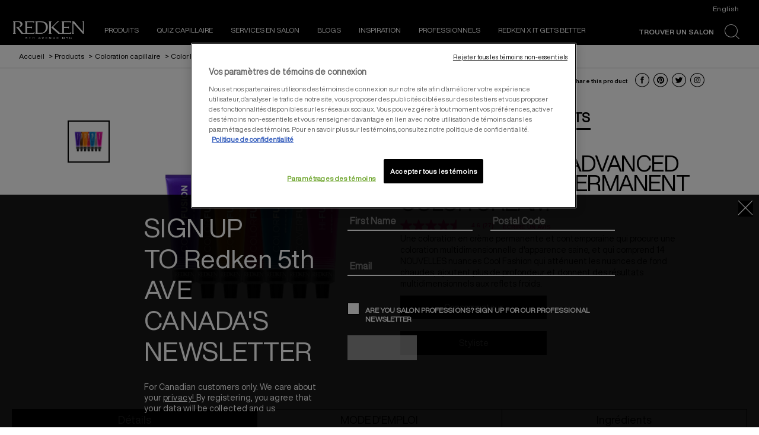

--- FILE ---
content_type: text/html; charset=utf-8
request_url: https://www.redken.ca/fr-ca/produits/pour-les-professionnels-de-salon/coloration-capillaire/color-fusion/color-fusion-advanced-performance-permanent-color-cream
body_size: 38674
content:

 
 

<!DOCTYPE html>
<html lang="fr-CA">
<!--<![endif]-->

<head>


<!-- OneTrust Cookies Consent Notice start for redken.ca -->
<script src="https://cdn.cookielaw.org/scripttemplates/otSDKStub.js"   data-document-language="true"  type="text/javascript" charset="UTF-8" data-domain-script="f0513e2f-7309-49a5-9901-00ab7582748c" ></script>
<script type="text/javascript">
function OptanonWrapper() { }
</script>
<!-- OneTrust Cookies Consent Notice end for redken.ca -->    <link rel="preconnect" href="https://www.googletagmanager.com">
    <link rel="preconnect" href="https://cdn.cookielaw.org">
    <meta charset="utf-8" />
    <meta http-equiv="X-UA-Compatible" content="IE=edge,chrome=1" />
    <meta http-equiv="Content-type" content="text/html; charset=utf-8">
    <meta name="viewport" content="width=device-width, initial-scale=1, minimum-scale=1, maximum-scale=5">

        <!-- preload the font files  -->
        <link rel="preload" href="/themes/redken/fonts/helveticanowdisplay-regular.woff2" as="font" type="font/woff2" crossorigin>
        <link rel="preload" href="/themes/redken/fonts/helveticanowdisplay-bold.woff2" as="font" type="font/woff2" crossorigin>

        <link rel="preload" href="/themes/redken/bundle/redken-bundle.css?v=10.91.0-release00000002" as="style">
        <link rel="preload" href="/themes/redken/bundle/redken-bundle.js?v=10.91.0-release00000002" as="script">
        <link rel="stylesheet" href="/themes/redken/bundle/redken-bundle.css?v=10.91.0-release00000002">
        

        <link rel="canonical" href="https://www.redken.ca/fr-ca/produits/pour-les-professionnels-de-salon/coloration-capillaire/color-fusion/color-fusion-advanced-performance-permanent-color-cream">

    

    


<script src="/sitecore%20modules/Web/ExperienceForms/scripts/jquery-3.6.0.min.js"></script>
<script src="/sitecore%20modules/Web/ExperienceForms/scripts/jquery.validate.min.js"></script>
<script src="/sitecore%20modules/Web/ExperienceForms/scripts/jquery.validate.unobtrusive.min.js"></script>
<script src="/sitecore%20modules/Web/ExperienceForms/scripts/jquery.unobtrusive-ajax.min.js"></script>
<script src="/sitecore%20modules/Web/ExperienceForms/scripts/form.validate.js"></script>
<script src="/sitecore%20modules/Web/ExperienceForms/scripts/form.tracking.js"></script>
<script src="/sitecore%20modules/Web/ExperienceForms/scripts/form.conditions.js"></script>
<script src="/sitecore%20modules/Web/ExperienceForms/scripts/captcha.validate.js"></script>
<script type="text/javascript">
window.addEventListener("load", myInitFunction);
function myInitFunction(){
	let called = 0
	let timerId = setInterval(()=>{
		called++;
        if(called < 3 ){
        	dataLayer.forEach((el,i)=>{
                if(el['OptanonActiveGroups'] || el['OnetrustActiveGroups']){
                    insertAndShift(dataLayer, i, 0);
                }
            })
        }
    },1000)
}
function insertAndShift(arr, from, to) {
	let cutOut = arr.splice(from, 1) [0]; // cut the element at index 'from'
	arr.splice(to, 0, cutOut);            // insert it at index 'to'
}
</script>


    <script type="text/javascript">
            var dataLayer = window["dataLayer"] || [];
            dataLayer.push({"brand":"RED", "language":"fr", "country":"ca", "siteTypeLevel":"main", "uiLoggedStatus":"not logged", "newsletterSubscription":"false", "factory":"WSF", "website_type":"NON-DTC", "breadCrumb":"accueil > products > pour les professionnels de salon > coloration capillaire > color fusion > color-fusion-advanced-performance-permanent-color-cream", "pageCategory":"product detail page", "ecommerceStatus":"viewer"});
            if (!window.wsf) {
                window.wsf = { pageDetails: {"brand":"RED", "language":"fr", "country":"ca", "siteTypeLevel":"main", "uiLoggedStatus":"not logged", "newsletterSubscription":"false", "factory":"WSF", "website_type":"NON-DTC", "breadCrumb":"accueil > products > pour les professionnels de salon > coloration capillaire > color fusion > color-fusion-advanced-performance-permanent-color-cream", "pageCategory":"product detail page", "ecommerceStatus":"viewer"} };
            } else {
                window.wsf.pageDetails = {"brand":"RED", "language":"fr", "country":"ca", "siteTypeLevel":"main", "uiLoggedStatus":"not logged", "newsletterSubscription":"false", "factory":"WSF", "website_type":"NON-DTC", "breadCrumb":"accueil > products > pour les professionnels de salon > coloration capillaire > color fusion > color-fusion-advanced-performance-permanent-color-cream", "pageCategory":"product detail page", "ecommerceStatus":"viewer"}
            }
    </script>
    <script type="text/javascript">
        function rfpGoogleTagManager() {
            if(typeof(OptanonWrapper) === 'function') {
                window.gtmLoaded = false;
                function OptanonWrapper() {
                    window.gtmLoaded = true;
                    (function(w, d, s, l, i) {
                        w[l] = w[l] || [];
                        if (typeof (refappSiteLevelPropertys) === "function") {
                            refappSiteLevelPropertys();
                        }
                        if (typeof (pagelevelPropertys) === "function") {
                            pagelevelPropertys();
                        }
                        w[l].push({
                            'gtm.start':
                                new Date().getTime(),
                            event: 'gtm.js'
                        });
                        var f = d.getElementsByTagName(s)[0],
                            j = d.createElement(s),
                            dl = l != 'dataLayer' ? '&l=' + l : '';
                        j.async = true;
                        j.src =
                            '//www.googletagmanager.com/gtm.js?id=' + i + dl;
                        f.parentNode.insertBefore(j, f);
                    })(window, document, 'script', 'dataLayer', 'GTM-5ZZLWBQ');
                }
                setTimeout(() => {
                    if (!window.gtmLoaded) {
                        OptanonWrapper()
                    }
                }, 1000);
            } else {
                (function(w, d, s, l, i) {
                    w[l] = w[l] || [];
                    
                    w[l].push({
                        'gtm.start':
                            new Date().getTime(),
                        event: 'gtm.js'
                    });
                    var f = d.getElementsByTagName(s)[0],
                        j = d.createElement(s),
                        dl = l != 'dataLayer' ? '&l=' + l : '';
                    j.async = true;
                    j.src =
                        '//www.googletagmanager.com/gtm.js?id=' + i + dl;
                    f.parentNode.insertBefore(j, f);
                })(window, document, 'script', 'dataLayer', 'GTM-5ZZLWBQ');
            }
        }
        rfpGoogleTagManager();
    </script>
<meta name="google-site-verification" content="5zovUCx6HRnp8ziVHPwt-nhO8zh_Csu_KMdKs1VCG0o"/>



    <title>Coloration Permanente en Cr&#232;me Color Fusion™ | Redken Canada</title>





    <link href="/-/media/project/loreal/brand-sites/redken/americas/ca/redken-favicon.png?rev=-1" rel="shortcut icon" />



<meta property="og:title"  content="Color Fusion Advanced Performance Permanent Color Cream" /><meta property="og:url"  content="https://www.redken.ca/fr-ca/produits/pour-les-professionnels-de-salon/coloration-capillaire/color-fusion/color-fusion-advanced-performance-permanent-color-cream" />


<meta  name="description" content="Explorez Color Fusion Advanced Performance par Redken. Coloration permanente haute performance avec des nuances riches, une couverture parfaite & longue durée." />


<meta property="twitter:title"  content="Color Fusion Advanced Performance Permanent Color Cream" /><meta property="twitter:card"  content="summary_large_image" />

    <meta name="viewport" content="width=device-width, initial-scale=1"/>





    <script type="application/json" id="refapp-global-tagging-configuration">
    {
        "globalVars": {
                         "[page category]": "product detail page"
                      }
    }
    </script>
</head>

<body class="default-device wireframe-images bodyclass">
    <div style="display: none"><?xml version="1.0" encoding="utf-8" ?>
<svg xmlns="http://www.w3.org/2000/svg" xmlns:xlink="http://www.w3.org/1999/xlink">
  <symbol xmlns="http://www.w3.org/2000/svg" width="16" height="16" fill="currentColor" id="bi bi-chevron-down"
    viewBox="0 0 16 16">
    <path fill-rule="evenodd"
      d="M1.646 4.646a.5.5 0 0 1 .708 0L8 10.293l5.646-5.647a.5.5 0 0 1 .708.708l-6 6a.5.5 0 0 1-.708 0l-6-6a.5.5 0 0 1 0-.708z" />
  </symbol>
  <symbol xmlns="http://www.w3.org/2000/svg" width="16" height="16" fill="currentColor" id="bi bi-chevron-up"
    viewBox="0 0 16 16">
    <path fill-rule="evenodd"
      d="M7.646 4.646a.5.5 0 0 1 .708 0l6 6a.5.5 0 0 1-.708.708L8 5.707l-5.646 5.647a.5.5 0 0 1-.708-.708l6-6z" />
  </symbol>
  <symbol viewBox="0 0 40 40" id="co2" xmlns="http://www.w3.org/2000/svg">
    <g fill="none" fill-rule="evenodd">
      <circle stroke="#969696" fill="#FFF" cx="20" cy="20" r="19.5" />
      <path
        d="M10.954 16.745c1.133 0 2.056.626 2.67 1.809h3.043c-.745-2.96-3.043-4.803-5.729-4.803a5.674 5.674 0 00-4.19 1.776A6.09 6.09 0 005 19.873c0 1.776.55 3.264 1.634 4.465 1.099 1.244 2.653 1.94 4.272 1.911 2.767 0 4.952-1.776 5.712-4.701H13.56c-.614 1.116-1.57 1.725-2.654 1.725-1.585 0-3.01-1.472-3.01-3.383a3.213 3.213 0 01.897-2.244 2.937 2.937 0 012.161-.901M23.775 13.75a6.214 6.214 0 00-4.427 1.762 6.111 6.111 0 00-1.848 4.36c0 1.781.58 3.273 1.727 4.477a6.052 6.052 0 004.531 1.9 6.193 6.193 0 004.48-1.882 6.226 6.226 0 001.761-4.443c-.028-3.398-2.798-6.145-6.224-6.173m-.017 9.513c-1.676 0-3.198-1.458-3.198-3.357a3.15 3.15 0 011.583-2.752 3.203 3.203 0 013.195 0 3.15 3.15 0 011.583 2.752c0 1.967-1.42 3.357-3.163 3.357M35 21.274c0-1.003-.787-1.69-2.083-1.69-1.264 0-2.075.833-2.084 2.16h1.473c0-.04-.008-.09-.008-.13 0-.526.242-.825.61-.825.36 0 .578.235.578.639 0 .81-.87 1.764-2.62 2.767v1.222h4.118V24.13H32.9c1.397-.874 2.1-1.925 2.1-2.856"
        fill="#969696" fill-rule="nonzero" />
    </g>
  </symbol>
  <symbol viewBox="0 0 512 512" id="scroll-to-top-icon" xmlns="http://www.w3.org/2000/svg">
    <path
      d="M231 503.4c-60-7.2-109.4-30.7-150.6-71.8-37.2-37.3-60.1-81.5-69.5-134.1-3-17-3.8-54.8-1.5-72.5 7.4-56.1 31.3-104.8 71-144.6 37.8-37.7 83.6-61.1 137.1-70.1 8.9-1.4 16.4-1.8 39-1.8 24.8 0 29.5.3 40.8 2.3 52.9 9.5 97 32.4 134.3 69.6 37.2 37.3 60 81.2 69.6 134.3 2.1 11.4 2.3 15.8 2.3 41.3 0 25.3-.3 29.9-2.3 41.3-9.5 52.8-32.4 97-69.6 134.3-37.2 37.1-81.5 60.1-133.7 69.4-10.2 1.9-16.9 2.3-37.9 2.5-14 .2-27.1.1-29-.1zm65.3-127.6c.4-11.2.7-43.4.7-71.5V253h34.8c20.6 0 36.2-.4 38.4-1 3.6-1 8.8-6 8.8-8.3 0-.7-27.1-28.3-60.3-61.4C271.4 135 257.9 122 256 122c-1.9 0-15.4 13-62.7 60.3-33.2 33.1-60.3 60.7-60.3 61.4 0 2.3 5.2 7.3 8.8 8.3 2.2.6 17.8 1 38.5 1H215v143h80.7l.6-20.2z"
      fill="#313131" />
    <path
      d="M212 327.5V256h-34.7c-20.7 0-36.3-.4-38.5-1-5.2-1.5-8.8-6.1-8.8-11.3v-4.2l59.7-59.7c41.9-41.9 60.8-60.1 63-60.9 2.4-.7 4.2-.7 6.6 0 2.2.8 21.1 19 63 60.9l59.7 59.7v4.2c0 5.2-3.6 9.8-8.8 11.3-2.2.6-17.8 1-38.4 1H300v51.3c0 28.1-.3 60.3-.7 71.5l-.6 20.2H212v-71.5z"
      fill="#fff" />
  </symbol>
  <symbol viewBox="0 0 16 16" id="bi bi-x" xmlns="http://www.w3.org/2000/svg">
    <path
      d="M4.646 4.646a.5.5 0 0 1 .708 0L8 7.293l2.646-2.647a.5.5 0 0 1 .708.708L8.707 8l2.647 2.646a.5.5 0 0 1-.708.708L8 8.707l-2.646 2.647a.5.5 0 0 1-.708-.708L7.293 8 4.646 5.354a.5.5 0 0 1 0-.708z" />
  </symbol>
  <symbol viewBox="0 0 16 16" id="bi bi-list" xmlns="http://www.w3.org/2000/svg">
    <path fill-rule="evenodd"
      d="M2.5 12a.5.5 0 0 1 .5-.5h10a.5.5 0 0 1 0 1H3a.5.5 0 0 1-.5-.5zm0-4a.5.5 0 0 1 .5-.5h10a.5.5 0 0 1 0 1H3a.5.5 0 0 1-.5-.5zm0-4a.5.5 0 0 1 .5-.5h10a.5.5 0 0 1 0 1H3a.5.5 0 0 1-.5-.5z" />
  </symbol>
  <symbol viewBox="0 0 16 16" id="bi bi-grid-fill" xmlns="http://www.w3.org/2000/svg">
    <path
      d="M1 2.5A1.5 1.5 0 0 1 2.5 1h3A1.5 1.5 0 0 1 7 2.5v3A1.5 1.5 0 0 1 5.5 7h-3A1.5 1.5 0 0 1 1 5.5v-3zm8 0A1.5 1.5 0 0 1 10.5 1h3A1.5 1.5 0 0 1 15 2.5v3A1.5 1.5 0 0 1 13.5 7h-3A1.5 1.5 0 0 1 9 5.5v-3zm-8 8A1.5 1.5 0 0 1 2.5 9h3A1.5 1.5 0 0 1 7 10.5v3A1.5 1.5 0 0 1 5.5 15h-3A1.5 1.5 0 0 1 1 13.5v-3zm8 0A1.5 1.5 0 0 1 10.5 9h3a1.5 1.5 0 0 1 1.5 1.5v3a1.5 1.5 0 0 1-1.5 1.5h-3A1.5 1.5 0 0 1 9 13.5v-3z" />
  </symbol>
  <symbol viewBox="0 0 16 16" id="bi bi-search" xmlns="http://www.w3.org/2000/svg">
    <path
      d="M11.742 10.344a6.5 6.5 0 1 0-1.397 1.398h-.001c.03.04.062.078.098.115l3.85 3.85a1 1 0 0 0 1.415-1.414l-3.85-3.85a1.007 1.007 0 0 0-.115-.1zM12 6.5a5.5 5.5 0 1 1-11 0 5.5 5.5 0 0 1 11 0z" />
  </symbol>
  <symbol viewBox="0 0 60 60" id="account" xmlns="http://www.w3.org/2000/svg">
    <path fill-rule="evenodd" fill="#FFF"
      d="M30.069 59.98C13.465 59.98.005 46.553.005 29.995.005 13.442 13.465.01 30.069.01c16.606 0 30.066 13.432 30.066 29.985 0 16.558-13.46 29.985-30.066 29.985zm17.464-8.726c-.12-1.723-.707-3.4-1.46-4.235-5.185-3.76-11.757-4.537-11.757-4.537l-.188-1.239v-2.467c3.737-2.294 5.955-7.562 5.955-12.339 0-6.315-1.67-11.436-10.017-11.436-8.348 0-10.018 5.121-10.018 11.436 0 4.785 2.227 10.066 5.974 12.352v2.454l-.233 1.541c-5.064 1.576-10.587 3.513-11.723 4.265-.751.833-1.335 2.498-1.458 4.207a27.486 27.486 0 0 0 17.461 6.224c6.629 0 12.71-2.337 17.464-6.226zM30.069 2.515c-15.22 0-27.559 12.301-27.559 27.48 0 7.501 3.021 14.292 7.905 19.252.374-1.635 1.043-3.102 1.923-4.013 1.014-1.042 8.318-3.445 11.983-4.605-4.194-2.895-6.761-8.689-6.761-14.187 0-7.697 2.273-13.937 12.506-13.937 10.232 0 12.505 6.24 12.505 13.937 0 5.284-2.379 10.826-6.283 13.817 2.532.92 10.443 3.84 11.537 4.975.871.911 1.533 2.375 1.904 4.008 4.882-4.959 7.901-11.749 7.901-19.247 0-15.179-12.34-27.48-27.561-27.48z" />
  </symbol>
  <symbol viewBox="0 0 15 28" id="arrow" xmlns="http://www.w3.org/2000/svg">
    <path data-name="arrows 14x28" class="bbcls-1" d="M.732.014L14.986 14 .732 27.986" />
  </symbol>
</svg>
<svg xmlns="http://www.w3.org/2000/svg" xmlns:xlink="http://www.w3.org/1999/xlink">
  <symbol viewBox="0 0 64.1 28.4" id="arrow-left-link" xmlns="http://www.w3.org/2000/svg">
    <path d="M14.8 28.4l1.9-1.9-11-11h57.9v-2.7H5.7l11-10.9L14.8 0 2.5 12.3.6 14.2z" />
  </symbol>
  <symbol viewBox="0 0 64.1 28.4" id="arrow-right-link" xmlns="http://www.w3.org/2000/svg">
    <path d="M49.4 0l-1.9 1.9 10.9 10.9H.6v2.7h57.8l-10.9 11 1.9 1.9 12.3-12.3 1.9-1.9z" />
  </symbol>
  <symbol viewBox="0 0 43.02 35.24" id="burger" xmlns="http://www.w3.org/2000/svg">
    <g data-name="Layer 2">
      <path d="M0 14.55h43.02v6.14H0zM0 0h43.02v6.14H0zm0 29.09h43.02v6.14H0z" data-name="Layer 1" />
    </g>
  </symbol>
  <symbol viewBox="0 0 52 53" id="cancel" xmlns="http://www.w3.org/2000/svg">
    <path
      d="M26 52.1c-14.4 0-26-11.6-26-26S11.6 0 26 0s26 11.6 26 26-11.6 26.1-26 26.1zm23.7-26C49.7 12.9 39.1 2.3 26 2.3S2.2 12.9 2.2 26.1c0 13.1 10.6 23.7 23.8 23.8 13.1-.1 23.7-10.7 23.7-23.8zm-16.5 8.8L26 27.7l-7.2 7.2c-.4.4-1.2.4-1.6 0-.4-.4-.4-1.2 0-1.6l7.2-7.2-7.2-7.2c-.4-.4-.4-1.2 0-1.6.4-.4 1.2-.4 1.6 0l7.2 7.2 7.2-7.2c.4-.4 1.2-.4 1.6 0s.4 1.2 0 1.6l-7.2 7.2 7.2 7.2c.4.4.4 1.2 0 1.6-.4.4-1.2.4-1.6 0z" />
  </symbol>
  <symbol viewBox="0 0 46 46" id="chain" xmlns="http://www.w3.org/2000/svg">
    <path
      d="M23 43.2c11.6 0 21-9.2 21-20.5S34.6 2.2 23 2.2 2 11.4 2 22.7s9.4 20.5 21 20.5m0 2c-12.7 0-23-10.1-23-22.5C0 10.2 10.3.2 23 .2s23 10.1 23 22.5-10.3 22.5-23 22.5z" />
    <path
      d="M31.9 24.9l-2.5-2.5c-.7-.7-1.5-1-2.5-1s-1.8.4-2.5 1.1l-1.1-1.1c.7-.7 1.1-1.5 1.1-2.5s-.3-1.8-1-2.5l-2.5-2.5c-.7-.7-1.5-1-2.5-1s-1.8.3-2.5 1l-1.8 1.8c-.7.7-1 1.5-1 2.5s.3 1.8 1 2.5l2.5 2.5c.7.7 1.5 1 2.5 1s1.8-.4 2.5-1.1l1.1 1.1c-.7.7-1.1 1.5-1.1 2.5s.3 1.8 1 2.5l2.5 2.5c.7.7 1.5 1 2.5 1s1.8-.3 2.5-1l1.8-1.8c.7-.7 1-1.5 1-2.5s-.3-1.8-1-2.5zm-10.3-5.2l-.2-.2-.3-.3-.2-.2c-.1-.1-.2-.1-.3-.2h-.3c-.3 0-.6.1-.8.3-.2.2-.3.5-.3.8v.3c0 .1.1.2.2.3.1.1.1.2.2.2l.3.3.2.2c-.2.3-.5.4-.9.4-.3 0-.6-.1-.8-.3l-2.5-2.5c-.2-.2-.3-.5-.3-.8 0-.3.1-.6.3-.8l1.8-1.8c.2-.2.5-.3.8-.3.3 0 .6.1.8.3l2.5 2.5c.2.2.3.5.3.8-.1.4-.2.7-.5 1zm8.6 8.5L28.4 30c-.2.2-.5.3-.8.3-.3 0-.6-.1-.8-.3l-2.5-2.5c-.2-.2-.3-.5-.3-.8 0-.3.1-.6.4-.9l.2.2.3.3.2.2c.1.1.2.1.3.2h.3c.3 0 .6-.1.8-.3.2-.2.3-.5.3-.8v-.3c0-.1-.1-.2-.2-.3-.1-.1-.1-.2-.2-.2l-.3-.3-.2-.2c.2-.3.5-.4.9-.4.3 0 .6.1.8.3l2.5 2.5c.2.2.3.5.3.8.2.2.1.4-.2.7z" />
  </symbol>
  <symbol viewBox="0 0 26 26" id="close" xmlns="http://www.w3.org/2000/svg">
    <path
      d="M25.5 24.61l-.96.96L12.5 13.52.52 25.51l-.96-.96 11.98-11.99L-.5.52l.96-.97L12.5 11.6 24.48-.38l.95.95-11.97 11.99L25.5 24.61z" />
  </symbol>
  <symbol viewBox="0 0 12 7" id="down-arrow" xmlns="http://www.w3.org/2000/svg">
    <path d="M12 .9L6.24 7.01 6 6.75l-.25.26L-.01.9.84 0 6 5.47 11.15 0l.85.9z" />
  </symbol>
  <symbol viewBox="0 0 46 46" id="facebook" xmlns="http://www.w3.org/2000/svg">
    <path
      d="M22.99 43.18c11.57 0 20.98-9.2 20.98-20.51 0-11.31-9.41-20.52-20.98-20.52C11.41 2.15 2 11.36 2 22.67c0 11.31 9.41 20.51 20.99 20.51m0 2C10.29 45.18 0 35.1 0 22.67 0 10.23 10.29.15 22.99.15c12.69 0 22.98 10.08 22.98 22.52 0 12.43-10.29 22.51-22.98 22.51z" />
    <path
      d="M17.94 18.81h2.29v-2.19c0-.96.03-2.45.74-3.37.76-.98 1.79-1.64 3.57-1.64 2.89 0 4.11.4 4.11.4l-.57 3.34s-.96-.27-1.85-.27c-.89 0-1.69.31-1.69 1.19v2.54h3.66l-.26 3.26h-3.4v11.32h-4.31V22.07h-2.29v-3.26z" />
  </symbol>
  <symbol viewBox="0 0 26.6 26.6" id="icon-search" xmlns="http://www.w3.org/2000/svg">
    <path class="list0"
      d="M26.5 25.6l-5.8-5.5-.8.8 5.8 5.5c.2.2.6.2.8 0s.2-.6 0-.8zm-3.1-13.9C23.4 5.2 18.2 0 11.7 0S0 5.2 0 11.7s5.2 11.7 11.7 11.7 11.7-5.2 11.7-11.7zM11.7 22.2c-5.8 0-10.6-4.7-10.6-10.6C1.1 5.8 5.8 1 11.7 1c5.9 0 10.7 4.8 10.6 10.6 0 5.8-4.7 10.6-10.6 10.6z" />
  </symbol>
  <symbol viewBox="0 0 46 46" id="instagram" xmlns="http://www.w3.org/2000/svg">
    <path
      d="M23 43.2c11.6 0 21-9.2 21-20.5S34.6 2.2 23 2.2 2 11.4 2 22.7s9.4 20.5 21 20.5m0 2c-12.7 0-23-10.1-23-22.5C0 10.2 10.3.2 23 .2s23 10.1 23 22.5-10.3 22.5-23 22.5z" />
    <path
      d="M23 14.6c2.6 0 2.9 0 4 .1 1 0 1.5.2 1.8.3.5.2.8.4 1.1.7.3.3.6.7.7 1.1.1.3.3.9.3 1.8 0 1 .1 1.3.1 4s0 2.9-.1 4c0 1-.2 1.5-.3 1.8-.2.5-.4.8-.7 1.1-.3.3-.7.6-1.1.7-.3.1-.9.3-1.8.3-1 0-1.3.1-4 .1s-2.9 0-4-.1c-1 0-1.5-.2-1.8-.3-.5-.2-.8-.4-1.1-.7-.3-.3-.6-.7-.7-1.1-.1-.3-.3-.9-.3-1.8 0-1-.1-1.3-.1-4s0-2.9.1-4c0-1 .2-1.5.3-1.8.2-.5.4-.8.7-1.1.3-.3.7-.6 1.1-.7.3-.1.9-.3 1.8-.3 1-.1 1.4-.1 4-.1m0-1.8c-2.7 0-3 0-4.1.1-1 0-1.8.2-2.4.5-.6.3-1.2.6-1.7 1.1-.5.5-.9 1.1-1.1 1.7-.2.6-.4 1.3-.5 2.4 0 1-.1 1.4-.1 4.1 0 2.7 0 3 .1 4.1 0 1 .2 1.8.5 2.4.3.6.6 1.2 1.1 1.7.5.5 1.1.9 1.7 1.1.6.2 1.3.4 2.4.5 1 0 1.4.1 4.1.1s3 0 4.1-.1c1 0 1.8-.2 2.4-.5.6-.3 1.2-.6 1.7-1.1.5-.5.9-1.1 1.1-1.7.2-.6.4-1.3.5-2.4 0-1 .1-1.4.1-4.1s0-3-.1-4.1c0-1-.2-1.8-.5-2.4-.3-.6-.6-1.2-1.1-1.7-.5-.5-1.1-.9-1.7-1.1-.6-.2-1.3-.4-2.4-.5-1.1-.1-1.4-.1-4.1-.1z" />
    <path
      d="M23 17.6c-2.8 0-5.1 2.3-5.1 5.1s2.3 5.1 5.1 5.1 5.1-2.3 5.1-5.1c-.1-2.8-2.3-5.1-5.1-5.1zm0 8.3c-1.8 0-3.3-1.5-3.3-3.3 0-1.8 1.5-3.3 3.3-3.3 1.8 0 3.3 1.5 3.3 3.3 0 1.9-1.5 3.3-3.3 3.3z" />
    <circle cx="28.2" cy="17.4" r="1.2" />
  </symbol>
</svg>
<svg xmlns="http://www.w3.org/2000/svg" xmlns:xlink="http://www.w3.org/1999/xlink">
  <symbol viewBox="0 0 324.7 85.7" id="logo" xmlns="http://www.w3.org/2000/svg">
    <path
      d="M95.2 52.1c-.8 3.9-3 3.9-6.4 3.9H64V31.1h12.8c7.3 0 7.9 0 7.9 2.3h2.2v-8.5h-2.2c0 2.3-.6 2.3-8.2 2.3H64V12.9c.1-2.7 0-5.7 0-8.8h23.4c3.6 0 6.1-.1 6.1 2.6h2.3L97 .1H53.7v2.2c2.3 0 2.2.5 2.2 6.3s.2 39.5.2 43.2c0 4.7-.2 6-5.7 6-3.1 0-5.2-1.7-8.9-7.1L31 36.1c-2.6-3.4-4.3-5.6-5-6.6 3.9-.8 7-2 9.4-3.6 2.4-1.5 4.2-3.5 5.5-5.8 1.3-2.3 1.9-4.7 1.9-7 0-2.5-.7-4.9-2-7-1.4-2.2-3.3-3.7-5.7-4.7C32.6.5 28.7 0 23.4 0 22.6 0 1.2.1 0 .1v2.2c2.4 0 2.3 1.9 2.3 6.3v43c0 4.4 0 6.2-2.3 6.2V60h12.5v-2.2c-2.3 0-2.3-1.9-2.3-5.7v-49h10.2c4.6 0 8.1 1 10.3 3.1 2.3 2 3.4 5 3.4 8.4 0 4-1.3 7.2-4 9.6-2.6 2.4-6.5 3.6-11.6 3.6-.8 0-1.9 0-3.3-.1l-.4 1.3c2.7 3.1 5.5 6.5 8.4 10.2 1.8 2.3 3.9 5.1 6.3 8.5 4.3 6.1 7.3 10.2 9.2 12.3H97l1.1-7.8h-2.9zm6.6 7.8v-2c2.3 0 2.3-.7 2.3-6.2V8.6c0-5.3-.1-6.5-2.3-6.5v-2c4.4 0 23-.1 25.3-.1 6.9 0 12.4.9 16.6 2.6 4.2 1.8 7.7 4.7 10.6 8.8 2.9 4.1 4.4 9.2 4.4 15.1 0 4.3-.7 8.3-2.1 12-1.4 3.7-3.2 7-5.6 9.8-2.4 2.8-4.9 5-7.6 6.6-2.7 1.6-5.5 2.9-8.5 3.7-3 .8-7 1.2-12.2 1.2-1.7.1-20.9.1-20.9.1zm10.2-4.3h10.1c10.9 0 14.4-1.9 16.3-3.1 1.9-1.1 3.8-2.8 5.6-5 1.8-2.2 3.2-5 4.1-8.4 1-3.4 1.5-6.9 1.5-10.6 0-5.2-.9-9.7-2.8-13.5-1.9-3.8-4.7-6.6-8.5-8.6s-9.6-2.5-26.5-2.5c-.1 1.4 0 27.1 0 27.1l.2 24.6zm150.9-3.5c-.8 3.9-3 3.9-6.4 3.9h-24.8V31.1h12.8c7.3 0 7.9 0 7.9 2.3h2.5v-8.5h-2.5c0 2.3-.6 2.3-8.2 2.3h-12.5V12.9c.1-2.7 0-5.7 0-8.8h23.4c3.6 0 6.1-.1 6.1 2.6h2.3l1.2-6.6h-43.3v2.2c2.3 0 2.2.5 2.2 6.3s.1 39.6.1 43.2c0 4.7 0 6-5.5 6-.7 0-1.3-.1-1.9-.3-.6-.2-1-.6-1.3-.8-.6-.3-2.9-2.4-7-6.2l-25.3-23.7s21.8-24.5 24.9-24.5h1.8V.1h-6.8l-28.2 29.7 1.2 1.2 19.2 18 4.3 4.2c4.1 3.9 7 6.8 7 6.8h12c1.6 0 0 0 0 0h46.5l1.1-7.9h-2.8zm5.7 7.8v-2.2c2.4 0 2.3-.9 2.3-5.9 0-17.6 0-18.6.1-44.9 0-4 0-4.7-2.4-4.7V0h10.1s4.1 5.4 5.2 6.9l8.6 10.7L305.1 33c4 4.9 7.2 8.7 9.7 11.5 1.6 1.9 2.6 3.3 3.7 4.4 0 0 .1-37.2.1-40.9 0-5.4 0-5.8-2.1-5.8V.1h8.3v2.2c-2 0-2.1.2-2.1 5.8V60h-4.3L275.1 9v43c0 5 .1 5.8 2.2 5.8V60h-8.7zM26.4 75h-2.5c-.5 0-.6.1-.6.5h-.7v-1.3h9.2v1.3h-.7c0-.4-.2-.5-.6-.5h-2.6v8.3c0 1.2.2 1.5.9 1.5v.5h-3.3v-.5c.9 0 .9-.3.9-1.5V75zm-.9 10.3v-.5m0 .5v-.5m32.6-1.4c0 .6 0 1 .1 1.2.1.2.1.2.5.2h.1v.5h-3v-.5h.1c.4 0 .4-.1.5-.2.1-.2.1-.6.1-1.2v-3.6h-6.4v3.6c0 .6 0 1 .1 1.2.1.2.1.2.5.2h.1v.5h-3v-.5h.1c.4 0 .4-.1.5-.2.1-.2.1-.6.1-1.2v-7.2c0-.6 0-1-.1-1.2-.1-.2-.1-.2-.5-.2h-.1v-.5h3v.5h-.1c-.4 0-.4.1-.5.2-.1.2-.1.6-.1 1.2V79h6.4v-2.8c0-.6 0-1-.1-1.2-.1-.2-.1-.2-.5-.2h-.1v-.5h3v.5h-.1c-.4 0-.4.1-.5.2-.1.2-.1.6-.1 1.2v7.2zm44.2-.2c.1.3.3.8.5 1.1.2.3.4.5.6.5l.1.1v.5h-3.2v-.5l.2-.1c.3 0 .5-.1.5-.3 0-.2-.2-.6-.3-1l-.7-1.8h-4.6l-.4 1.1c-.1.3-.6 1.4-.6 1.7 0 .3.1.4.6.4l.1.1v.5h-2.6V85l.1-.1c.4 0 .7-.4.9-.8l2.8-6.5c.5-1.1 1-2.3 1.5-3.4h.5l4 9zm-2.5-2.1l-2-4.8-2 4.8h4zm23 2.3l2.9-7.5c.3-.9.2-1-.3-1h-.2v-.5h2.3v.5h-.1c-.3 0-.5.4-.9 1.2l-2.8 6.7c-.4.9-.7 1.8-1 2.8h-.7c-.3-.9-.6-1.9-.9-2.6l-3-7.4c-.2-.5-.4-.6-.7-.7h-.1v-.5h3v.5h-.3c-.3 0-.5.1-.3.5l3.1 8zm21.4-7.1c0-.6 0-1-.1-1.2-.1-.2-.1-.2-.5-.2h-.1v-.5h7.7l-.3 1.3h-.6v-.1c0-.2 0-.4-.1-.4h-4.5v4.3h3.5l.2-.7h.5c0 .7-.1.6-.1 1.2s0 .5.1 1.1h-.5l-.2-.8h-3.5v4.5h4.6c.3 0 .4.1.6-.9h.6c-.2.8-.3 1.6-.3 1.6h-7.7v-.4s.5-.1.6-.3c.1-.2.1-.6.1-1.2v-7.3zm77.4 0c0-.6 0-1-.1-1.2-.1-.2-.1-.2-.5-.2h-.1v-.5h7.7l-.3 1.3h-.6v-.1c0-.2 0-.4-.1-.4h-4.5v4.3h3.5s.1-.3.1-.5l.1-.1h.5v2.3h-.5l-.1-.3c0-.2-.1-.6-.1-.6h-3.5v4.5h4.6c.3 0 .4.1.6-.9h.6c-.2.8-.3 1.6-.3 1.6h-7.7v-.4s.5-.1.6-.3c.1-.2.1-.6.1-1.2v-7.3zm-53.8-.1c0-.6 0-1-.1-1.2-.1-.2-.3-.2-.7-.2v-.5h2.1l7.6 9.4v-7.5c0-.6 0-1-.1-1.2-.1-.2-.3-.2-.7-.2v-.5h2.4v.5c-.4 0-.6.1-.7.2-.1.2-.1.6-.1 1.2v9.1h-1.4l-7.5-9.3v7.4c0 .6 0 1 .1 1.2.1.2.3.2.7.2v.5H167v-.5c.4 0 .6-.1.7-.2.1-.2.1-.6.1-1.2v-7.2zm94.9 0c0-.6 0-1-.1-1.2-.1-.2-.3-.2-.7-.2v-.5h2.1l7.6 9.4v-7.5c0-.6 0-1-.1-1.2-.1-.2-.3-.2-.7-.2v-.5h2.4v.5c-.4 0-.6.1-.7.2-.1.2-.1.6-.1 1.2v9.1H271l-7.5-9.3v7.4c0 .6 0 1 .1 1.2.1.2.3.2.7.2v.5h-2.4v-.5c.4 0 .6-.1.7-.2.1-.2.1-.6.1-1.2v-7.2zm-67.5 0c0-.6 0-1-.1-1.2-.1-.2-.1-.2-.5-.2l-.1-.1v-.5h2.9v.5l-.1.1c-.4 0-.4.1-.5.2-.1.2-.1.6-.1 1.2v5.5c0 2.3 1.2 2.9 3.3 2.9 1.7 0 3.3-.7 3.3-3.3v-5.1c0-.6 0-1-.1-1.2-.1-.2-.1-.2-.5-.2v-.6h2.1v.6c-.4 0-.4.1-.5.2-.1.2-.1.6-.1 1.2v4.6c0 3.4-1.3 4.8-4.5 4.8-2.7 0-4.3-.8-4.3-3.7v-5.7zm127.9 8.6c-.9.6-2.5.9-3.5.9-3.8 0-6.4-2.2-6.4-5.8 0-1.8.7-3.3 1.9-4.3s2.8-1.5 4.6-1.5c1.5 0 2.9.4 3.7.7l-.3 1.4h-.7s.2-.9-1-1.3c-.5-.1-1.4-.2-2-.2-3 0-4.6 2.3-4.6 5 0 3.2 2.1 5.2 5.2 5.2 1.1 0 2.5-.4 3.2-1l.1.2-.2.7zM1.6 75.5v2.8s.9-.4 1.8-.4c2 0 3.6 1.3 3.5 3.2-.1 2.4-3 4.4-5.9 4.4-.2-.3-.6-.6-1-.9l.1-.3c.4.1.7.2 1.4.2 2.3 0 3.9-1.2 4-3.1.1-2-1.6-2.6-2.7-2.6-.7 0-1.3.3-1.8.5l-.2-.1v-5h6v1.3H1.6z" />
    <path
      d="M1.6 75.5v2.8s.9-.4 1.8-.4c2 0 3.6 1.3 3.5 3.2-.1 2.4-3 4.4-5.9 4.4-.2-.3-.6-.6-1-.9l.1-.3c.4.1.7.2 1.4.2 2.3 0 3.9-1.2 4-3.1.1-2-1.6-2.6-2.7-2.6-.7 0-1.3.3-1.8.5l-.2-.1v-5h6v1.3H1.6zm294.9-1.3v.5s.6-.1 0 1.1l-2.1 3.7-.3.5-2.3-4.1c-.2-.4-.4-.7-.7-1-.5-.5-.8-.6-.8-.6h-1.7v.4h.3c.4.1 1.3.9 2.1 2.4l2 3.4c.1.2.1.4.1.6v.9c0 .6 0 2.3-.1 2.5-.1.2-.3.2-.7.2h-.1v.5h3.3v-.5h-.1c-.4 0-.6-.1-.7-.2-.1-.2-.1-1.9-.1-2.5v-.7c0-.5.1-.8.2-1l.4-.8.1-.2 1.9-3.5c.4-.8 1-1.2 1.5-1.2v-.5h-2.2zM175.4 2.1v-2h-12.8v2c2.2 0 2.3 1.2 2.3 6.5v43.2c0 5.4 0 6.2-2.3 6.2v2h12.7v-2c-2.2 0-2.3-1.2-2.3-6.4V8.3c0-5.5.1-6.2 2.4-6.2z" />
  </symbol>
  <symbol viewBox="0 0 52 53" id="minus" xmlns="http://www.w3.org/2000/svg">
    <path
      d="M44.4 44.52c-10.17 10.16-26.64 10.16-36.8 0-10.17-10.16-10.16-26.64 0-36.8 10.16-10.15 26.63-10.16 36.8 0 10.16 10.17 10.16 26.64 0 36.8zM42.79 9.33C33.52.05 18.48.05 9.2 9.33c-9.27 9.27-9.28 24.31 0 33.58 9.28 9.28 24.31 9.28 33.59 0 9.28-9.27 9.28-24.31 0-33.58zm-5.48 17.92l-22.62.01c-.63 0-1.13-.51-1.13-1.14-.01-.62.5-1.13 1.13-1.13h22.62c.63 0 1.13.51 1.13 1.13 0 .63-.5 1.13-1.13 1.13z" />
  </symbol>
  <symbol viewBox="0 0 353.562 353.562" id="pause" xmlns="http://www.w3.org/2000/svg">
    <path d="M41.064 353.562h109.014V0H41.064v353.562zM203.482 0v353.562h109.017V0H203.482z" />
  </symbol>
  <symbol viewBox="0 0 46 46" id="pinterest" xmlns="http://www.w3.org/2000/svg">
    <path
      d="M23 43.2c11.6 0 21-9.2 21-20.5S34.6 2.2 23 2.2 2 11.4 2 22.7s9.4 20.5 21 20.5m0 2c-12.7 0-23-10.1-23-22.5C0 10.2 10.3.2 23 .2s23 10.1 23 22.5-10.3 22.5-23 22.5z" />
    <path
      d="M23 11.6c-6.4-.1-11.7 5-11.8 11.4 0 4.6 2.8 8.7 7.1 10.4-.1-.9 0-1.8.2-2.6.2-.9 1.5-6.2 1.5-6.2-.3-.6-.4-1.2-.4-1.8 0-1.7 1-2.9 2.3-2.9.9 0 1.6.6 1.6 1.5v.2c-.2 1.4-.6 2.7-1 4-.2 1 .4 1.9 1.3 2.1.2 0 .4.1.5 0 2.2 0 3.7-2.8 3.7-6 0-2.5-1.7-4.4-4.9-4.4-3-.2-5.6 2.1-5.8 5.2v.3c0 .8.2 1.6.8 2.2.2.1.3.4.2.6-.1.2-.2.7-.2.9 0 .2-.3.4-.5.3h-.1c-1.7-.6-2.4-2.4-2.4-4.3 0-3.2 2.8-7.1 8.4-7.1 4.5 0 7.5 3.1 7.5 6.5 0 4.5-2.6 7.8-6.4 7.8-1.1 0-2.2-.5-2.9-1.4 0 0-.7 2.6-.8 3.1-.3.9-.7 1.7-1.2 2.4 1.1.3 2.2.5 3.3.5 6.3.2 11.6-4.7 11.8-11 .2-6.3-4.7-11.6-11-11.8-.2.1-.5.1-.8.1" />
  </symbol>
  <symbol viewBox="0 0 12.9 17.01" id="play" xmlns="http://www.w3.org/2000/svg">
    <g data-name="Layer 2">
      <path class="rmcls-1" d="M0 0l12.9 8.5L0 17V0z" data-name="Layer 1" />
    </g>
  </symbol>
  <symbol viewBox="0 0 52 53" id="plus" xmlns="http://www.w3.org/2000/svg">
    <path
      d="M44.4 44.45c-10.17 10.16-26.64 10.17-36.8 0-10.17-10.16-10.16-26.63 0-36.79s26.63-10.16 36.8 0c10.16 10.16 10.16 26.63 0 36.79zM42.79 9.27C33.52-.01 18.48-.01 9.2 9.27c-9.27 9.27-9.28 24.31 0 33.58 9.28 9.28 24.31 9.27 33.59 0 9.28-9.27 9.28-24.31 0-33.58zm-5.48 17.92H27.13v10.18c0 .63-.51 1.13-1.13 1.13-.63 0-1.13-.5-1.13-1.13V27.19H14.69c-.63 0-1.13-.5-1.13-1.13-.01-.62.5-1.13 1.13-1.13h10.18V14.75c0-.63.5-1.13 1.13-1.13.63 0 1.13.51 1.13 1.13v10.18h10.18c.63 0 1.13.51 1.13 1.13 0 .62-.5 1.13-1.13 1.13z" />
  </symbol>
  <symbol viewBox="0 0 7 12" id="thin-left-arrow" xmlns="http://www.w3.org/2000/svg">
    <path d="M6.1 12L0 6.2.2 6 0 5.8 6.1 0l.9.8L1.5 6 7 11.1l-.9.9z" />
  </symbol>
  <symbol viewBox="0 0 7 12" id="thin-right-arrow" xmlns="http://www.w3.org/2000/svg">
    <path d="M.9 0L7 5.8l-.2.2.2.2L.9 12l-.9-.8L5.5 6 0 .9.9 0z" />
  </symbol>
  <symbol viewBox="0 0 46 46" id="twitter" xmlns="http://www.w3.org/2000/svg">
    <path
      d="M23 43.2c11.6 0 21-9.2 21-20.5S34.6 2.2 23 2.2 2 11.4 2 22.7s9.4 20.5 21 20.5m0 2c-12.7 0-23-10.1-23-22.5C0 10.2 10.3.2 23 .2s23 10.1 23 22.5-10.3 22.5-23 22.5z" />
    <path
      d="M35.1 15.9c-.9.4-1.9.6-2.8.7 1-.6 1.8-1.5 2.2-2.6-1 .6-2.1.9-3.2 1.1-1-1-2.3-1.5-3.6-1.5-2.7-.1-4.9 2-5 4.7 0 .4 0 .7.1 1.1-4-.2-7.7-1.9-10.3-4.9-.4.7-.7 1.5-.7 2.4 0 1.6.8 3.1 2.2 3.9-.8 0-1.6-.2-2.2-.6v.1c0 2.3 1.7 4.2 4 4.6-.4.1-.9.2-1.3.2-.3 0-.6 0-.9-.1.7 2 2.6 3.3 4.6 3.3-1.8 1.3-4 2-6.2 2-.4 0-.8 0-1.2-.1 2.3 1.4 4.9 2.1 7.6 2.1 7.6.3 13.9-5.7 14.2-13.2v-.8c1-.7 1.8-1.5 2.5-2.4" />
  </symbol>
  <symbol viewBox="0 0 27 27" id="videoplay" xmlns="http://www.w3.org/2000/svg">
    <path
      d="M13.5 27C6.1 27 0 20.9 0 13.5S6.1 0 13.5 0 27 6.1 27 13.5 20.9 27 13.5 27zm0-25C7.2 2 2 7.2 2 13.5S7.2 25 13.5 25 25 19.8 25 13.5 19.8 2 13.5 2z" />
    <path
      d="M18 13.5c0 .1-.1.3-.2.3l-6 3.5c-.2.2-.5.2-.7 0-.1-.1-.1-.2-.1-.4V10c-.1-.3.1-.5.4-.6.2 0 .3 0 .4.1l6 3.5c.1.2.2.4.2.5z" />
  </symbol>
</svg>
<svg xmlns="http://www.w3.org/2000/svg" xmlns:xlink="http://www.w3.org/1999/xlink">
  <symbol viewBox="0 0 46 46" id="youtube" xmlns="http://www.w3.org/2000/svg">
    <path
      d="M23 43.2c11.6 0 21-9.2 21-20.5S34.6 2.2 23 2.2 2 11.4 2 22.7s9.4 20.5 21 20.5m0 2c-12.7 0-23-10.1-23-22.5C0 10.2 10.3.2 23 .2s23 10.1 23 22.5-10.3 22.5-23 22.5z" />
    <path
      d="M27.8 14.6v4.5c-.1.1-.2.2-.4.3-.1.1-.2.1-.3.1-.1 0-.2 0-.2-.1-.1-.1-.1-.2-.1-.3v-4.5h-1.2v4.9c0 .3.1.6.2.8.2.2.4.3.6.3.2 0 .5-.1.7-.2.3-.1.5-.3.7-.6v.6H29v-5.9l-1.2.1zm-3.7.3c-.3-.3-.8-.5-1.2-.4-.5 0-.9.1-1.3.4-.3.3-.5.7-.5 1.1v3c0 .4.2.9.5 1.2.8.6 1.8.6 2.6 0 .3-.3.5-.7.5-1.2v-3c-.1-.4-.3-.8-.6-1.1zm-.7 4.2c0 .1 0 .3-.2.4-.1.1-.2.2-.4.1-.1 0-.3 0-.4-.1-.1-.1-.1-.2-.1-.4v-3.2c0-.1 0-.2.1-.3.1-.1.2-.1.4-.1.1 0 .3 0 .4.1.1.1.2.2.2.3v3.2zm-3.8-6.6l-.8 3.2h-.1l-.9-3.2h-1.4l1.6 4.8v3.1h1.4v-3.3l1.6-4.7-1.4.1zm9.4 14c.1.1.1.3.1.5v.5h-.9V27c0-.2 0-.3.1-.5.1-.1.2-.2.4-.2.1.1.3.1.3.2zm-3.7 0c-.1-.1-.2-.1-.3-.1h-.2c-.1 0-.2.1-.2.2v3.3c.1.1.2.1.3.2.1 0 .2.1.2.1.1 0 .2 0 .3-.1.1-.1.1-.2.1-.4v-2.8c-.1-.1-.1-.3-.2-.4zm0 0c-.1-.1-.2-.1-.3-.1h-.2c-.1 0-.2.1-.2.2v3.3c.1.1.2.1.3.2.1 0 .2.1.2.1.1 0 .2 0 .3-.1.1-.1.1-.2.1-.4v-2.8c-.1-.1-.1-.3-.2-.4zm6.1-4.1H14.6c-1.9 0-3.4 1.5-3.4 3.4v3.4c0 1.8 1.5 3.3 3.4 3.3h16.9c1.8 0 3.4-1.5 3.4-3.3v-3.4c-.1-1.9-1.6-3.4-3.5-3.4zm-12.3 2.3h-1.3v6.2h-1.2v-6.2h-1.2v-1.1h3.7v1.1zm3.5 6.2h-1.1v-.6c-.2.2-.4.4-.6.5-.2.1-.4.2-.6.2-.2 0-.4-.1-.6-.2-.1-.2-.2-.5-.2-.7v-4.5h1.1v4.1c0 .1 0 .2.1.3.1.1.1.1.2.1s.2-.1.3-.1l.3-.3v-4.1h1.1v5.3zm3.9-1.1c0 .3-.1.6-.2.9-.2.2-.5.3-.7.3-.2 0-.4 0-.6-.1-.2-.1-.3-.2-.5-.4v.4h-1.1v-7.2h1.1V26c.1-.1.3-.3.5-.4.2-.1.3-.1.5-.1.3 0 .6.1.8.3.2.3.3.6.3 1v3zm3.8-1.4h-2.1v1c0 .2 0 .4.1.6.1.1.2.2.4.2.1 0 .3 0 .4-.1.1-.2.1-.4.1-.6v-.3h1.1v.3c0 .5-.1.9-.4 1.2-.3.3-.8.5-1.2.4-.4 0-.8-.1-1.1-.4-.3-.3-.4-.8-.4-1.2V27c0-.4.2-.8.5-1.1.3-.3.7-.5 1.2-.4.4 0 .8.1 1.1.4.3.3.4.7.4 1.2l-.1 1.3zm-5.3-2h-.2c-.1 0-.2.1-.2.2v3.3c.1.1.2.1.3.2.1 0 .2.1.2.1.1 0 .2 0 .3-.1.1-.1.1-.2.1-.4v-2.8c0-.1 0-.3-.1-.4-.2-.1-.3-.1-.4-.1zm.3.1c-.1-.1-.2-.1-.3-.1h-.2c-.1 0-.2.1-.2.2v3.3c.1.1.2.1.3.2.1 0 .2.1.2.1.1 0 .2 0 .3-.1.1-.1.1-.2.1-.4v-2.8c-.1-.1-.1-.3-.2-.4zm0 0c-.1-.1-.2-.1-.3-.1h-.2c-.1 0-.2.1-.2.2v3.3c.1.1.2.1.3.2.1 0 .2.1.2.1.1 0 .2 0 .3-.1.1-.1.1-.2.1-.4v-2.8c-.1-.1-.1-.3-.2-.4z" />
  </symbol>
  <symbol viewBox="0 0 46 46" id="envelope" xmlns="http://www.w3.org/2000/svg">
    <path
      d="M42.2 5.8H3.8C1.7 5.8 0 7.5 0 9.6v26.8c0 2.1 1.7 3.8 3.8 3.8h38.3c2.1 0 3.8-1.7 3.8-3.8V9.6c.1-2.1-1.6-3.8-3.7-3.8zM3.8 7.7h38.3c.1 0 .3.1.4.1-3.3 3-14.3 13.1-18.2 16.6-.3.3-.8.6-1.4.6s-1.1-.3-1.4-.6C17.8 20.9 6.8 10.8 3.4 7.7h.4zM1.9 36.4V9.6c0-.2.1-.4.1-.5 2.5 2.3 10.2 9.3 15.2 13.9-5 4.3-12.6 11.5-15.2 14 0-.2-.1-.4-.1-.6zm40.3 1.9H3.8c-.2 0-.3-.1-.4-.1 2.6-2.5 10.4-9.8 15.3-14 .6.6 1.2 1.1 1.7 1.5.8.7 1.7 1.1 2.7 1.1s1.9-.4 2.7-1.1c.5-.4 1-.9 1.7-1.5 4.9 4.2 12.6 11.5 15.3 14-.3.1-.5.1-.6.1zm1.9-1.9c0 .2-.1.3-.1.5-2.6-2.4-10.2-9.7-15.2-14C33.8 18.4 41.5 11.3 44 9c.1.2.1.3.1.5v26.9z" />
  </symbol>
  <symbol viewBox="0 0 16.83 32.64" id="fb-icon" xmlns="http://www.w3.org/2000/svg">
    <path
      d="M10.882 33.08V18.481h4.692l.746-5.801h-5.438V8.683c0-1.677.465-2.824 2.875-2.824h3.073V.669C16.301.599 14.478.44 12.355.44 7.924.44 4.89 3.143 4.89 8.109v4.571H0v5.801h4.89V33.08h5.992z"
      fill="#fff" />
  </symbol>
  <symbol viewBox="0 0 16 21" id="location-icon" xmlns="http://www.w3.org/2000/svg">
    <path
      d="M8.687 20.096c5.676-8.228 6.729-9.073 6.729-12.096a7.5 7.5 0 00-7.5-7.5A7.5 7.5 0 00.417 8c0 3.024 1.053 3.868 6.729 12.096a.94.94 0 001.542 0zm-.771-8.971a3.125 3.125 0 11-.002-6.25 3.125 3.125 0 01.003 6.25z"
      fill="#fff" />
  </symbol>
  <symbol viewBox="0 0 21 21" id="search-icon" xmlns="http://www.w3.org/2000/svg">
    <path
      d="M19.034 20.227l1.106-1.105a.94.94 0 00.004-1.328l-3.895-3.895a.936.936 0 00-.664-.273h-.637a8.086 8.086 0 001.719-5C16.667 4.137 13.03.5 8.542.5S.417 4.137.417 8.625s3.637 8.125 8.125 8.125a8.086 8.086 0 005-1.719v.637c0 .25.098.488.273.664l3.895 3.895a.934.934 0 001.324 0zM8.542 13.625a5 5 0 010-10 5 5 0 010 10z"
      fill="#fff" />
  </symbol>
  <symbol viewBox="0 0 30 30" id="insta-icon" xmlns="http://www.w3.org/2000/svg">
    <path
      d="M21.177 28.938c2.289-.108 4.316-.631 5.986-2.308 1.67-1.67 2.193-3.697 2.308-5.986.134-2.359.134-9.422 0-11.781-.108-2.289-.631-4.316-2.308-5.986-1.67-1.67-3.697-2.193-5.986-2.308-2.359-.134-9.429-.134-11.787 0-2.283.109-4.31.631-5.987 2.302S1.21 6.568 1.096 8.857C1.034 9.958 1 12.084.996 14.28v.942c.004 2.195.037 4.322.1 5.423.108 2.289.631 4.316 2.308 5.986s3.697 2.193 5.986 2.308c2.359.134 9.429.134 11.787 0zm-5.891-2.474c-2.078 0-6.547.166-8.421-.574a4.82 4.82 0 01-2.716-2.716c-.746-1.881-.574-6.343-.574-8.421s-.166-6.547.574-8.421a4.82 4.82 0 012.716-2.716c1.802-.715 5.976-.586 8.149-.575l.272.001c2.078 0 6.547-.166 8.421.574a4.82 4.82 0 012.716 2.716c.715 1.802.586 5.976.575 8.15l-.001.272c0 2.078.172 6.547-.574 8.421a4.82 4.82 0 01-2.716 2.716c-1.881.746-6.343.574-8.421.574zm7.625-17.627c.943 0 1.708-.759 1.708-1.708a1.71 1.71 0 00-1.708-1.708 1.71 1.71 0 00-1.708 1.708c0 .943.759 1.708 1.708 1.708zm-7.625 13.241c4.055 0 7.325-3.27 7.325-7.325s-3.27-7.325-7.325-7.325-7.325 3.27-7.325 7.325 3.27 7.325 7.325 7.325zm0-2.563a4.771 4.771 0 01-4.762-4.762 4.77 4.77 0 014.762-4.762 4.77 4.77 0 014.762 4.762 4.771 4.771 0 01-4.762 4.762z"
      fill="#fff" />
  </symbol>
  <symbol viewBox="0 0 20 31" id="arrow-left" xmlns="http://www.w3.org/2000/svg">
    <path
      d="M17.478 30.358l1.594-1.594c.658-.658.66-1.724.003-2.384L8.245 15.5l10.83-10.88a1.69 1.69 0 00-.003-2.384L17.479.642a1.69 1.69 0 00-2.386 0L1.427 14.307a1.69 1.69 0 000 2.386l13.665 13.665a1.69 1.69 0 002.386 0z" />
  </symbol>
  <symbol viewBox="0 0 25 33" id="pinterest-icon" xmlns="http://www.w3.org/2000/svg">
    <path
      d="M5.699 32.583c3.213-4.399 3.098-5.259 4.552-11.016.784 1.492 2.811 2.295 4.418 2.295 6.77 0 9.811-6.598 9.811-12.546 0-6.33-5.47-10.461-11.475-10.461C6.464.854 0 5.215 0 12.272c0 4.488 2.524 7.038 4.054 7.038.631 0 .995-1.759.995-2.257 0-.593-1.511-1.855-1.511-4.322 0-5.125 3.902-8.759 8.951-8.759 4.341 0 7.554 2.467 7.554 7 0 3.385-1.358 9.735-5.757 9.735-1.587 0-2.945-1.147-2.945-2.792 0-1.054.322-2.094.685-3.138l.314-.897c.362-1.048.685-2.107.685-3.195 0-4.22-5.986-3.455-5.986 1.645 0 1.071.134 2.257.612 3.232-.88 3.787-2.677 9.429-2.677 13.33 0 1.205.172 2.391.287 3.596.217.242.108.217.44.096z"
      fill="#fff" />
  </symbol>
  <symbol viewBox="0 0 20 31" id="arrow-right" xmlns="http://www.w3.org/2000/svg">
    <path
      d="M5.408 30.358l13.665-13.665a1.69 1.69 0 000-2.386L5.408.642a1.69 1.69 0 00-2.386 0L1.427 2.236a1.69 1.69 0 00-.003 2.384l10.83 10.88-10.83 10.881a1.69 1.69 0 00.003 2.384l1.594 1.594a1.69 1.69 0 002.386 0z" />
  </symbol>
</svg>
<svg xmlns="http://www.w3.org/2000/svg" xmlns:xlink="http://www.w3.org/1999/xlink">
  <symbol viewBox="0 0 36 25" id="youtube-icon" xmlns="http://www.w3.org/2000/svg">
    <path
      d="M31.962 24.268c1.498-.403 2.678-1.541 3.078-3.049.661-2.484.722-7.422.727-8.3v-.27c-.005-.877-.066-5.815-.727-8.3a4.373 4.373 0 00-3.078-3.098C29.528.596 20.525.528 18.688.521h-.657c-1.837.007-10.84.075-13.274.731A4.373 4.373 0 001.679 4.35c-.661 2.484-.722 7.422-.727 8.3v.269c.005.877.066 5.815.727 8.3.4 1.508 1.58 2.646 3.078 3.049 2.434.657 11.437.724 13.274.731h.657c1.837-.007 10.84-.075 13.274-.731zm-17.163-6.306V7.608l9.1 5.177-9.1 5.177z"
      fill="#fff" />
  </symbol>><symbol viewBox="0 0 22 21" id="star-empty" xmlns="http://www.w3.org/2000/svg">
    <path
      d="M9.795.749c.484-.98 1.874-.968 2.354 0l2.678 5.43 5.992.874c1.075.156 1.505 1.481.726 2.239l-4.335 4.225 1.025 5.968c.185 1.079-.952 1.883-1.903 1.382l-5.361-2.818-5.361 2.818c-.952.504-2.088-.303-1.903-1.382l1.025-5.968L.398 9.293c-.779-.759-.349-2.084.726-2.239l5.992-.874zm1.177.582l-2.986 6.05-6.673.968 4.832 4.713-1.14 6.645 5.968-3.138 5.972 3.134-1.14-6.645 4.828-4.709-6.673-.968-2.986-6.05z"
      fill-rule="evenodd" />
  </symbol>
  <symbol viewBox="0 0 22 21" id="star-filled" xmlns="http://www.w3.org/2000/svg">
    <path
      d="M5.611 20.867l5.361-2.818 5.361 2.818c.952.5 2.088-.303 1.903-1.382l-1.025-5.968 4.335-4.225c.779-.759.349-2.084-.726-2.239l-5.992-.874L12.15.749c-.48-.968-1.87-.98-2.354 0L7.116 6.18l-5.992.874C.049 7.209-.381 8.534.398 9.293l4.335 4.225-1.025 5.968c-.185 1.079.952 1.887 1.903 1.382z"
      fill-rule="evenodd" />
  </symbol>
  <symbol xmlns="http://www.w3.org/2000/svg" id="prev-arrow" viewBox="0 0 9 17">
    <rect width="9" height="17" fill="white" />
    <path fill-rule="evenodd" clip-rule="evenodd"
      d="M8.15022 0.62608L8.38385 0.879655C8.53872 1.04773 8.53872 1.32024 8.38385 1.48834L1.92455 8.50001L8.38385 15.5117C8.53872 15.6798 8.53872 15.9523 8.38385 16.1204L8.15022 16.3739C7.99539 16.542 7.74437 16.542 7.58951 16.3739L0.616148 8.80438C0.461284 8.63627 0.461284 8.36376 0.616148 8.19565L7.58951 0.62608C7.74437 0.457974 7.99539 0.457974 8.15022 0.62608Z"
      fill="black" />
  </symbol> 
  <symbol xmlns="http://www.w3.org/2000/svg" id="three-dot" viewBox="0 0 19 5">
    <rect x="0.5" y="0.5" width="19" height="5" fill="white" />
    <path fill-rule="evenodd" clip-rule="evenodd" d="M3.91422 3.91422C4.69527 3.13317 4.69527 1.86684 3.91422 1.08579C3.13317 0.304738 1.86684 0.304738 1.08579 1.08579C0.304738 1.86684 0.304738 3.13317 1.08579 3.91422C1.86684 4.69527 3.13317 4.69527 3.91422 3.91422ZM10.9142 1.08579C11.6953 1.86684 11.6953 3.13317 10.9142 3.91422C10.1332 4.69527 8.86684 4.69527 8.08579 3.91422C7.30474 3.13317 7.30474 1.86684 8.08579 1.08579C8.86684 0.304738 10.1332 0.304738 10.9142 1.08579ZM17.9142 1.08579C18.6953 1.86684 18.6953 3.13317 17.9142 3.91422C17.1332 4.69527 15.8668 4.69527 15.0858 3.91422C14.3047 3.13317 14.3047 1.86684 15.0858 1.08579C15.8668 0.304738 17.1332 0.304738 17.9142 1.08579Z" fill="black"/>
  </symbol>
  <symbol xmlns="http://www.w3.org/2000/svg" id="next-arrow" viewBox="0 0 9 17">
      <rect x="9" y="17" width="9" height="17" transform="rotate(-180 45 45)" fill="white" />
      <path fill-rule="evenodd" clip-rule="evenodd" d="M0.849782 16.3739L0.616147 16.1203C0.461283 15.9523 0.461283 15.6798 0.616147 15.5117L7.07545 8.49999L0.616149 1.48832C0.461285 1.32025 0.461285 1.04773 0.616149 0.879627L0.849784 0.626052C1.00462 0.457982 1.25563 0.457982 1.41049 0.626052L8.38385 8.19562C8.53872 8.36373 8.53872 8.63624 8.38385 8.80435L1.41049 16.3739C1.25563 16.542 1.00461 16.542 0.849782 16.3739Z" fill="black">
  </symbol>
  <symbol xmlns="http://www.w3.org/2000/svg" id="back-slash" viewBox="0 0 29 29">
    <rect width="29" height="29" fill="white" />
    <path d="M15.9042 23.3834L14.9992 23.1407L23.1382 4.61664L24.0432 4.85933L15.9042 23.3834Z" fill="black" />
  </symbol>
  <symbol id="next-arrow-mobile" viewBox="0 0 13 26" xmlns="http://www.w3.org/2000/svg">
    <path fill-rule="evenodd" clip-rule="evenodd" d="M0.568394 25.7951L0.188737 25.3831C-0.0629176 25.1099 -0.0629175 24.6671 0.188737 24.3939L10.6851 13L0.18874 1.60601C-0.0629145 1.3329 -0.0629144 0.890068 0.18874 0.616896L0.568397 0.204836C0.819998 -0.068277 1.2279 -0.068277 1.47955 0.204836L12.8113 12.5054C13.0629 12.7786 13.0629 13.2214 12.8113 13.4946L1.47955 25.7951C1.22789 26.0683 0.819995 26.0683 0.568394 25.7951Z" fill="black"/>
  </symbol>
  <symbol id="prev-arrow-mobile" viewBox="0 0 13 26" xmlns="http://www.w3.org/2000/svg">
    <path fill-rule="evenodd" clip-rule="evenodd" d="M12.4316 0.20488L12.8113 0.61694C13.0629 0.890054 13.0629 1.33289 12.8113 1.60606L2.31489 13L12.8113 24.394C13.0629 24.6671 13.0629 25.1099 12.8113 25.3831L12.4316 25.7952C12.18 26.0683 11.7721 26.0683 11.5204 25.7952L0.18874 13.4946C-0.0629142 13.2214 -0.0629142 12.7786 0.18874 12.5054L11.5204 0.20488C11.7721 -0.0682925 12.18 -0.0682925 12.4316 0.20488Z" fill="black"/>
  </symbol>
  <symbol id="filter" viewBox="0 0 22 21" fill="none"  xmlns="http://www.w3.org/2000/svg">
    <path d="M0 17.188c0-.344.3-.688.688-.688H3.48c.344-1.547 1.72-2.75 3.395-2.75 1.633 0 3.008 1.203 3.352 2.75h11.085c.344 0 .688.344.688.688a.707.707 0 0 1-.688.687H10.227c-.344 1.59-1.72 2.75-3.352 2.75a3.456 3.456 0 0 1-3.395-2.75H.688A.679.679 0 0 1 0 17.187Zm8.938 0c0-1.118-.946-2.063-2.063-2.063-1.16 0-2.063.945-2.063 2.063 0 1.16.903 2.062 2.063 2.062a2.063 2.063 0 0 0 2.063-2.063Zm6.187-10.313c1.633 0 3.008 1.203 3.352 2.75h2.835c.344 0 .688.344.688.688a.707.707 0 0 1-.688.687h-2.835c-.344 1.59-1.72 2.75-3.352 2.75A3.456 3.456 0 0 1 11.73 11H.688A.679.679 0 0 1 0 10.312c0-.343.3-.687.688-.687H11.73c.344-1.547 1.72-2.75 3.395-2.75Zm2.063 3.438c0-1.118-.946-2.063-2.063-2.063-1.16 0-2.063.945-2.063 2.063 0 1.16.903 2.062 2.063 2.062a2.063 2.063 0 0 0 2.063-2.063Zm4.125-7.563c.343 0 .687.344.687.688a.707.707 0 0 1-.688.687h-9.71c-.344 1.59-1.72 2.75-3.352 2.75a3.456 3.456 0 0 1-3.395-2.75H.687A.679.679 0 0 1 0 3.437c0-.343.3-.687.688-.687h4.167C5.2 1.203 6.575 0 8.25 0c1.633 0 3.008 1.203 3.352 2.75h9.71Zm-15.125.688c0 1.16.902 2.062 2.062 2.062a2.063 2.063 0 0 0 2.063-2.063c0-1.117-.946-2.062-2.063-2.062-1.16 0-2.063.945-2.063 2.063Z" fill="#7d7d7d"/>
  </symbol>
  <symbol fill="none" viewBox="0 0 18 16" id="breadcrumb-house" xmlns="http://www.w3.org/2000/svg">
  <g clip-path="url(#aia)"><path d="M9.331.125a.504.504 0 0 0-.662 0l-8.5 7.5a.5.5 0 1 0 .662.75L2 7.344V13.5A2.5 2.5 0 0 0 4.5 16h9a2.5 2.5 0 0 0 2.5-2.5V7.344l1.169 1.03a.5.5 0 1 0 .662-.75L9.331.126ZM3 13.5V6.46l6-5.294 6 5.293V13.5a1.5 1.5 0 0 1-1.5 1.5h-2v-5c0-.553-.447-1-1-1h-3c-.553 0-1 .447-1 1v5h-2A1.5 1.5 0 0 1 3 13.5ZM7.5 15v-5h3v5h-3Z" fill="#000"/></g><defs><clipPath id="aia"><path fill="#fff" d="M0 0h18v16H0z"/></clipPath></defs></symbol><symbol viewBox="0 0 43.02 35.24" id="burger" xmlns="http://www.w3.org/2000/svg"><g data-name="Layer 2"><g data-name="Layer 1"><path d="M0 14.55h43.02v6.14H0zM0 0h43.02v6.14H0zM0 29.09h43.02v6.14H0z"/></g></g>
  </symbol>

  <symbol width="26" height="25" viewBox="0 0 27 26" fill="none" id="look-search" xmlns="http://www.w3.org/2000/svg">
  <path fill-rule="evenodd" clip-rule="evenodd" d="M22.965 11.5069C22.965 5.34637 18.1099 0.417969 12.0411 0.417969C5.97226 0.417969 1.11719 5.34637 1.11719 11.5069C1.11719 17.6674 5.97226 22.5958 12.0411 22.5958C18.1099 22.5958 22.965 17.6674 22.965 11.5069ZM25.8594 24.6809L20.4441 19.4681L19.6972 20.2263L25.1124 25.4391C25.2992 25.6286 25.6726 25.6286 25.8594 25.4391C26.0461 25.2495 26.0461 24.8704 25.8594 24.6809ZM2.14422 11.4121C2.14422 17.0039 6.62582 21.4584 12.0411 21.4584C17.5497 21.4584 21.938 16.9091 21.938 11.4121C22.0313 5.91503 17.5497 1.36574 12.0411 1.36574C6.53246 1.36574 2.14422 5.91503 2.14422 11.4121Z" fill="black"/>
  <path d="M20.4441 19.4681L20.6175 19.288L20.4394 19.1166L20.266 19.2927L20.4441 19.4681ZM25.8594 24.6809L26.0375 24.5053L26.0327 24.5007L25.8594 24.6809ZM19.6972 20.2263L19.5191 20.0509L19.3416 20.2311L19.5238 20.4065L19.6972 20.2263ZM25.1124 25.4391L25.2906 25.2636L25.2858 25.259L25.1124 25.4391ZM21.938 11.4121L21.688 11.4078V11.4121H21.938ZM12.0411 0.667969C17.9683 0.667969 22.715 5.48089 22.715 11.5069H23.215C23.215 5.21184 18.2515 0.167969 12.0411 0.167969V0.667969ZM1.36719 11.5069C1.36719 5.48089 6.11385 0.667969 12.0411 0.667969V0.167969C5.83067 0.167969 0.867188 5.21184 0.867188 11.5069H1.36719ZM12.0411 22.3458C6.11385 22.3458 1.36719 17.5328 1.36719 11.5069H0.867188C0.867188 17.8019 5.83067 22.8458 12.0411 22.8458V22.3458ZM22.715 11.5069C22.715 17.5328 17.9683 22.3458 12.0411 22.3458V22.8458C18.2515 22.8458 23.215 17.8019 23.215 11.5069H22.715ZM20.2707 19.6482L25.686 24.861L26.0327 24.5007L20.6175 19.288L20.2707 19.6482ZM19.8753 20.4018L20.6222 19.6436L20.266 19.2927L19.5191 20.0509L19.8753 20.4018ZM25.2858 25.259L19.8705 20.0462L19.5238 20.4065L24.9391 25.6192L25.2858 25.259ZM25.6813 25.2636C25.6452 25.3002 25.5753 25.3312 25.4859 25.3312C25.3965 25.3312 25.3266 25.3002 25.2905 25.2636L24.9343 25.6145C25.085 25.7675 25.2952 25.8312 25.4859 25.8312C25.6766 25.8312 25.8868 25.7675 26.0375 25.6145L25.6813 25.2636ZM25.6813 24.8563C25.7178 24.8934 25.7494 24.9664 25.7494 25.06C25.7494 25.1536 25.7178 25.2265 25.6813 25.2636L26.0375 25.6145C26.1876 25.4621 26.2494 25.2507 26.2494 25.06C26.2494 24.8692 26.1876 24.6579 26.0375 24.5054L25.6813 24.8563ZM12.0411 21.2084C6.76589 21.2084 2.39422 16.8679 2.39422 11.4121H1.89422C1.89422 17.14 6.48576 21.7084 12.0411 21.7084V21.2084ZM21.688 11.4121C21.688 16.7762 17.4066 21.2084 12.0411 21.2084V21.7084C17.6928 21.7084 22.188 17.0421 22.188 11.4121H21.688ZM12.0411 1.61574C17.4105 1.61574 21.779 6.05097 21.688 11.4078L22.1879 11.4163C22.2837 5.77909 17.689 1.11574 12.0411 1.11574V1.61574ZM2.39422 11.4121C2.39422 6.048 6.67557 1.61574 12.0411 1.61574V1.11574C6.38935 1.11574 1.89422 5.78205 1.89422 11.4121H2.39422Z" fill="black"/>
  </symbol>

  <symbol width="24" height="26" viewBox="0 0 25 27" fill="none" id="look-search-close" xmlns="http://www.w3.org/2000/svg">
  <path fill-rule="evenodd" clip-rule="evenodd" d="M12.6801 0.919922C5.87391 0.919922 0.359375 6.55049 0.359375 13.4999C0.359375 20.4494 5.87391 26.0799 12.6801 26.0799C19.4864 26.0799 25.0009 20.4494 25.0009 13.4999C25.0009 6.55049 19.4864 0.919922 12.6801 0.919922ZM12.6798 24.4567C6.78269 24.4567 1.94879 19.582 1.94879 13.4999C1.94879 7.47876 6.72306 2.54315 12.6798 2.54315C18.5769 2.54315 23.4108 7.41788 23.4108 13.4999C23.4108 19.5211 18.6365 24.4567 12.6798 24.4567ZM17.3895 9.12228C17.618 9.36071 17.618 9.7462 17.3895 9.98462L13.9466 13.4999L17.3895 17.0152C17.623 17.2536 17.623 17.6391 17.3895 17.8775L16.9672 18.3087C16.7337 18.5471 16.3561 18.5471 16.1226 18.3087L12.6798 14.7934L9.23693 18.3087C9.00343 18.5471 8.62587 18.5471 8.39237 18.3087L7.97008 17.8775C7.73657 17.6391 7.73657 17.2536 7.97008 17.0152L11.4129 13.4999L7.97008 9.98462C7.73657 9.7462 7.73657 9.36071 7.97008 9.12228L8.39237 8.69111C8.62587 8.45269 9.00343 8.45269 9.23693 8.69111L12.6798 12.2064L16.1226 8.69111C16.3561 8.45269 16.7337 8.45269 16.9672 8.69111L17.3895 9.12228Z" fill="black"/>
  </symbol>

  <symbol id="filter-icon" width="22" height="21" viewBox="0 0 22 21" fill="none" id="" xmlns="http://www.w3.org/2000/svg">
  <path
      d="M0 17.1875C0 16.8438 0.300781 16.5 0.6875 16.5H3.48047C3.82422 14.9531 5.19922 13.75 6.875 13.75C8.50781 13.75 9.88281 14.9531 10.2266 16.5H21.3125C21.6562 16.5 22 16.8438 22 17.1875C22 17.5742 21.6562 17.875 21.3125 17.875H10.2266C9.88281 19.4648 8.50781 20.625 6.875 20.625C5.19922 20.625 3.82422 19.4648 3.48047 17.875H0.6875C0.300781 17.875 0 17.5742 0 17.1875ZM8.9375 17.1875C8.9375 16.0703 7.99219 15.125 6.875 15.125C5.71484 15.125 4.8125 16.0703 4.8125 17.1875C4.8125 18.3477 5.71484 19.25 6.875 19.25C7.99219 19.25 8.9375 18.3477 8.9375 17.1875ZM15.125 6.875C16.7578 6.875 18.1328 8.07812 18.4766 9.625H21.3125C21.6562 9.625 22 9.96875 22 10.3125C22 10.6992 21.6562 11 21.3125 11H18.4766C18.1328 12.5898 16.7578 13.75 15.125 13.75C13.4492 13.75 12.0742 12.5898 11.7305 11H0.6875C0.300781 11 0 10.6992 0 10.3125C0 9.96875 0.300781 9.625 0.6875 9.625H11.7305C12.0742 8.07812 13.4492 6.875 15.125 6.875ZM17.1875 10.3125C17.1875 9.19531 16.2422 8.25 15.125 8.25C13.9648 8.25 13.0625 9.19531 13.0625 10.3125C13.0625 11.4727 13.9648 12.375 15.125 12.375C16.2422 12.375 17.1875 11.4727 17.1875 10.3125ZM21.3125 2.75C21.6562 2.75 22 3.09375 22 3.4375C22 3.82422 21.6562 4.125 21.3125 4.125H11.6016C11.2578 5.71484 9.88281 6.875 8.25 6.875C6.57422 6.875 5.19922 5.71484 4.85547 4.125H0.6875C0.300781 4.125 0 3.82422 0 3.4375C0 3.09375 0.300781 2.75 0.6875 2.75H4.85547C5.19922 1.20312 6.57422 0 8.25 0C9.88281 0 11.2578 1.20312 11.6016 2.75H21.3125ZM6.1875 3.4375C6.1875 4.59766 7.08984 5.5 8.25 5.5C9.36719 5.5 10.3125 4.59766 10.3125 3.4375C10.3125 2.32031 9.36719 1.375 8.25 1.375C7.08984 1.375 6.1875 2.32031 6.1875 3.4375Z"
      fill="black" />
  </symbol>

  <symbol id="back-arrow" width="7" height="12" viewBox="0 0 7 12" fill="none" xmlns="http://www.w3.org/2000/svg">
  <path
      d="M4.8559 1.83332L5.38623 2.36365L5.38623 2.36365L4.8559 1.83332ZM5.91656 2.89398L5.38623 2.36365L5.38623 2.36365L5.91656 2.89398ZM2.81053 6.00001L2.2802 6.53034L1.74987 6.00001L2.2802 5.46968L2.81053 6.00001ZM5.91656 9.10604L6.44689 8.57571L6.44689 8.57572L5.91656 9.10604ZM5.91656 10.1667L6.44689 10.697H6.44689L5.91656 10.1667ZM4.8559 10.1667L4.32557 10.697L4.8559 10.1667ZM1.21954 6.53034L0.689207 7.06067L0.689206 7.06067L1.21954 6.53034ZM1.21954 5.46968L0.689206 4.93935L0.689207 4.93935L1.21954 5.46968ZM5.38623 2.36365L5.38623 2.36365L4.32557 1.30299C4.91136 0.717201 5.8611 0.717201 6.44689 1.30299L5.38623 2.36365ZM5.38623 2.36365L5.38623 2.36365L6.44689 1.30299C7.03268 1.88877 7.03268 2.83852 6.44689 3.42431L5.38623 2.36365ZM2.2802 5.46968L5.38623 2.36365L6.44689 3.42431L3.34086 6.53034L2.2802 5.46968ZM3.34086 5.46968L6.44689 8.57571L5.38623 9.63637L2.2802 6.53034L3.34086 5.46968ZM6.44689 8.57572C7.03268 9.1615 7.03268 10.1112 6.44689 10.697L5.38623 9.63638V9.63637L6.44689 8.57572ZM6.44689 10.697C5.8611 11.2828 4.91136 11.2828 4.32557 10.697L5.38623 9.63638H5.38623L6.44689 10.697ZM4.32557 10.697L0.689207 7.06067L1.74987 6.00001L5.38623 9.63638L4.32557 10.697ZM1.74987 6.00001V6.00001L0.689206 7.06067C0.103421 6.47488 0.103421 5.52514 0.689206 4.93935L1.74987 6.00001ZM5.38623 2.36365L1.74987 6.00001L0.689207 4.93935L4.32557 1.30299L5.38623 2.36365Z"
      fill="#35393B" />
  </symbol>

  <symbol id="filter-arrow" width="16" height="9" viewBox="0 0 16 9" fill="none" xmlns="http://www.w3.org/2000/svg">
  <path
      d="M8.71875 1.07153L14.7187 7.07153C15.125 7.44653 15.125 8.10278 14.7187 8.47778C14.3437 8.88403 13.6875 8.88403 13.3125 8.47778L8 3.19653L2.71875 8.47778C2.34375 8.88403 1.6875 8.88403 1.3125 8.47778C0.90625 8.10278 0.906249 7.44653 1.3125 7.07153L7.3125 1.07153C7.6875 0.665284 8.34375 0.665284 8.71875 1.07153Z"
      fill="black" />
  </symbol>

  <symbol id="proformula-search" width="24" height="24" viewBox="0 0 24 24" fill="none" xmlns="http://www.w3.org/2000/svg">
    <path
        d="M19.5 9.75C19.5 11.9016 18.8016 13.8891 17.625 15.5016L23.5594 21.4406C24.1453 22.0266 24.1453 22.9781 23.5594 23.5641C22.9734 24.15 22.0219 24.15 21.4359 23.5641L15.5016 17.625C13.8891 18.8062 11.9016 19.5 9.75 19.5C4.36406 19.5 0 15.1359 0 9.75C0 4.36406 4.36406 0 9.75 0C15.1359 0 19.5 4.36406 19.5 9.75ZM9.75 16.5C10.6364 16.5 11.5142 16.3254 12.3331 15.9862C13.1521 15.647 13.8962 15.1498 14.523 14.523C15.1498 13.8962 15.647 13.1521 15.9862 12.3331C16.3254 11.5142 16.5 10.6364 16.5 9.75C16.5 8.86358 16.3254 7.98583 15.9862 7.16689C15.647 6.34794 15.1498 5.60382 14.523 4.97703C13.8962 4.35023 13.1521 3.85303 12.3331 3.51381C11.5142 3.17459 10.6364 3 9.75 3C8.86358 3 7.98583 3.17459 7.16689 3.51381C6.34794 3.85303 5.60382 4.35023 4.97703 4.97703C4.35023 5.60382 3.85303 6.34794 3.51381 7.16689C3.17459 7.98583 3 8.86358 3 9.75C3 10.6364 3.17459 11.5142 3.51381 12.3331C3.85303 13.1521 4.35023 13.8962 4.97703 14.523C5.60382 15.1498 6.34794 15.647 7.16689 15.9862C7.98583 16.3254 8.86358 16.5 9.75 16.5Z"
        fill="black" />
  </symbol>
  <symbol id="proformula-clear" width="24" height="24" viewBox="0 0 24 24" fill="none" xmlns="http://www.w3.org/2000/svg">
      <g clip-path="url(#clip0_4415_864)">
          <path
              d="M12 2.25C14.5859 2.25 17.0658 3.27723 18.8943 5.10571C20.7228 6.93419 21.75 9.41414 21.75 12C21.75 14.5859 20.7228 17.0658 18.8943 18.8943C17.0658 20.7228 14.5859 21.75 12 21.75C9.41414 21.75 6.93419 20.7228 5.10571 18.8943C3.27723 17.0658 2.25 14.5859 2.25 12C2.25 9.41414 3.27723 6.93419 5.10571 5.10571C6.93419 3.27723 9.41414 2.25 12 2.25ZM12 24C15.1826 24 18.2348 22.7357 20.4853 20.4853C22.7357 18.2348 24 15.1826 24 12C24 8.8174 22.7357 5.76516 20.4853 3.51472C18.2348 1.26428 15.1826 0 12 0C8.8174 0 5.76516 1.26428 3.51472 3.51472C1.26428 5.76516 0 8.8174 0 12C0 15.1826 1.26428 18.2348 3.51472 20.4853C5.76516 22.7357 8.8174 24 12 24ZM8.20312 8.20312C7.7625 8.64375 7.7625 9.35625 8.20312 9.79219L10.4062 11.9953L8.20312 14.1984C7.7625 14.6391 7.7625 15.3516 8.20312 15.7875C8.64375 16.2234 9.35625 16.2281 9.79219 15.7875L11.9953 13.5844L14.1984 15.7875C14.6391 16.2281 15.3516 16.2281 15.7875 15.7875C16.2234 15.3469 16.2281 14.6344 15.7875 14.1984L13.5844 11.9953L15.7875 9.79219C16.2281 9.35156 16.2281 8.63906 15.7875 8.20312C15.3469 7.76719 14.6344 7.7625 14.1984 8.20312L11.9953 10.4062L9.79219 8.20312C9.35156 7.7625 8.63906 7.7625 8.20312 8.20312Z"
              fill="black" />
      </g>
      <defs>
          <clipPath id="clip0_4415_864">
              <rect width="24" height="24" fill="white" />
          </clipPath>
      </defs>
  </symbol>
  <symbol id="lookcard-carousel-prev" width="14" height="26" viewBox="0 0 14 26" fill="none" xmlns="http://www.w3.org/2000/svg">
    <path fill-rule="evenodd" clip-rule="evenodd"
        d="M13.3879 25.2312L13.7967 24.8282C14.0678 24.561 14.0678 24.1279 13.7967 23.8607L2.49296 12.7158L13.7967 1.57082C14.0678 1.30368 14.0678 0.870522 13.7967 0.603321L13.3879 0.200266C13.1169 -0.0668774 12.6776 -0.0668774 12.4066 0.200266L0.20326 12.232C-0.0677532 12.4992 -0.0677532 12.9323 0.20326 13.1995L12.4066 25.2312C12.6776 25.4984 13.1169 25.4984 13.3879 25.2312Z"
        fill="black" />
  </symbol>
  <symbol id="lookcard-carousel-next" width="14" height="26" viewBox="0 0 14 26" fill="none" xmlns="http://www.w3.org/2000/svg">
      <path fill-rule="evenodd" clip-rule="evenodd"
          d="M0.612121 25.2312L0.203259 24.8282C-0.0677528 24.561 -0.0677528 24.1279 0.203259 23.8607L11.507 12.7158L0.203259 1.57082C-0.0677528 1.30368 -0.0677528 0.870522 0.203259 0.603321L0.612121 0.200266C0.883076 -0.0668774 1.32235 -0.0668774 1.59336 0.200266L13.7967 12.232C14.0678 12.4992 14.0678 12.9323 13.7967 13.1995L1.59336 25.2312C1.32235 25.4984 0.883076 25.4984 0.612121 25.2312Z"
          fill="black" />
  </symbol>
  </svg>
  <svg id="search-education" width="15" height="15" viewBox="0 0 15 15" fill="none" xmlns="http://www.w3.org/2000/svg">
    <g clip-path="url(#clip0_16_2)">
    <path d="M15 13.3705L11.2819 9.65807C11.9644 8.66561 12.3648 7.46517 12.3648 6.17285C12.3648 2.7694 9.59114 0 6.18242 0C2.7737 0 0 2.7694 0 6.17285C0 9.57629 2.7737 12.3457 6.18242 12.3457C7.46461 12.3457 8.6568 11.954 9.64575 11.2836L13.3679 15L15 13.3705ZM6.18242 10.177C3.97095 10.177 2.17204 8.3809 2.17204 6.17285C2.17204 3.9648 3.97095 2.16867 6.18242 2.16867C8.39389 2.16867 10.1928 3.9648 10.1928 6.17285C10.1928 8.3809 8.39389 10.177 6.18242 10.177Z" fill="black"/>
    </g>
    <defs>
    <clipPath id="clip0_16_2">
    <rect width="15" height="15" fill="white"/>
    </clipPath>
    </defs>
  </svg>
  <svg id="close-education" width="20" height="20" viewBox="0 0 20 20" fill="none" xmlns="http://www.w3.org/2000/svg">
    <g clip-path="url(#clip0_13_28)">
    <path d="M10 2.04499C14.3899 2.04499 17.955 5.61691 17.955 10C17.955 14.3831 14.3831 17.955 10 17.955C5.61691 17.955 2.04499 14.3899 2.04499 10C2.04499 5.61009 5.61691 2.04499 10 2.04499ZM10 0C4.47853 0 0 4.47853 0 10C0 15.5215 4.47853 20 10 20C15.5215 20 20 15.5215 20 10C20 4.47853 15.5283 0 10 0Z" fill="black"/>
    <path d="M7.07567 5.95091L9.99319 8.86161L12.9312 5.95091L14.0559 7.07566L11.1452 9.99318L14.0559 12.9311L12.9312 14.0491L10.0136 11.1452L7.07567 14.0491L5.95093 12.9311L8.86163 10.0136L5.95093 7.07566L7.07567 5.95091Z" fill="black"/>
    </g>
    <defs>
    <clipPath id="clip0_13_28">
    <rect width="20" height="20" fill="white"/>
    </clipPath>
    </defs>
  </svg>

</div>
    
    <!-- #wrapper -->
    <div id="wrapper">
        <div id="main-container">
            <!-- #header -->
            <div id="header" class="main clearfix">
                



    <navigation class="main-navigation hide-on-load" :burger-click-tag="{'__event': 'click'}" :nav-msg-status="false" :nav-login-status="false" :is-b2b-enable="false" brand-logo-src="/-/media/project/loreal/brand-sites/redken/redkenlogo.png?rev=-1" brand-logo-alt="" close-area-label="Close Menu" hamburger-area-label="Menu Navigation">

            <a href="/fr-ca" aria-label="Go to redken home page" slot="nav-brand-logo-link">
                <img width="200" height="54" class="main-nav__brand__icon" src="/-/media/project/loreal/brand-sites/redken/redkenlogo.png?rev=-1" alt="" v-tag='{event: "uaevent", event_name: "logo_click", ecommerce: "undefined", eventCategory: "main menu navigation", eventAction: "select", eventLabel: "logo"}' />
            </a>


            <div slot="header-nav" class="header-navigation">
                

    <div class="main-nav__container show-on-desktop">
        <div class="main-nav__container maxtrix-nav ">
            <div class="main-nav__tools maxtrix-nav-tools">
                <ul class="main-headernav-new header-navig">
                    <li class="main-nav__tools--close-mobile">
                                <li class=main-nav-language name="English" id="" slot="main-nav-languages-item">
                                            <a role="button" class="" href=https://www.redken.ca/en-ca v-tag='{event: "uaevent", ecommerce: "undefined", eventCategory: "main menu navigation", eventAction: "select::header", eventLabel: "english", event_name: "menu_click", breadcrumb: "english", click_area: "header"}' aria-label="English">English</a>
                                        <div>

                                        </div>
                                </li>
                                                </li>
                    </ul>
                </div>
            </div>
        </div>

            </div>

        <!-- Main Nav Languages -->

<ul>
<li class="main-nav-language" name="English" slot="main-nav-languages-item">
    <a href="/en-ca/products/salon-hair-color-products/haircolor/color-fusion/color-fusion-advanced-performance-permanent-color-cream" aria-label="English">English</a>
</li> <!-- Main Nav Languages -->
</ul>

                
                <!-- Utils Nav Links -->

            <!-- //NOSONAR --><li name="icon-pin" class="nav-util-items" slot="utils-nav-item">
                <a aria-label="TROUVER UN SALON" href="/fr-ca/salonlocator" v-tag="{event:'uaevent',event_name:'salon_locator_header',ecommerce:'undefined',eventCategory:'salon locator',eventAction:'find a salon',eventLabel:'header'}" target="">
                    <svg class="icon is-large"><desc>Find a Salon</desc><use xmlns:xlink="http://www.w3.org/1999/xlink" xlink:href="#icon-pin"></use></svg>
                    <span class="matSalontext">TROUVER UN SALON</span>
                </a>
            </li>
                            <!-- //NOSONAR --><li name="search" slot="utils-nav-item">
                <nav-header-search slot="search-component" :click-tag="{ '__eventType': 'click' }" search-area-label="search">
                    <nav-search-input search-url="/fr-ca/search" query-var-name="query" input-placeholder="search by keyword or product" patternvalue="" id="searchComponent" search-area-label="search" close-area-label="Close search" :input-regex-validation-value= "/<[^>]*>|[%\\/\\\\+\\{\\}\\]\\[\\(\\):,<>]/g">
                    </nav-search-input>
                </nav-header-search>
            </li>
        <!-- Main Nav Links -->
            <nav-item name="products" mobile-anchor="D&#233;couvrir tous les produits" nav-anchor="#products" slot="main-nav-item" :has-sub-nav-items=" true">
                        <a slot="main-nav-link" class="show-on-mobile" tabindex="0" href="/fr-ca/produits" target="" aria-label="PRODUITS">PRODUITS</a>
                        <a slot="main-nav-link" class="show-on-desktop" tabindex="0" href="/fr-ca/produits" target="" v-tag="{&quot;eventCategory&quot;:&quot;main menu navigation&quot;,&quot;eventAction&quot;:&quot;select::header&quot;,&quot;eventLabel&quot;:&quot;produits&quot;,&quot;event&quot;:&quot;uaevent&quot;,&quot;ecommerce&quot;:&quot;undefined&quot;,&quot;event_name&quot;:&quot;menu_click&quot;,&quot;click_area&quot;:&quot;header&quot;,&quot;breadcrumb&quot;:&quot;produits&quot;}" aria-label="PRODUITS">PRODUITS</a>

                    <!--mobile nav links-->
                    <a href="#" slot="mobile-root-menu-link" aria-label="Menu">
                        <svg class="icon is-large"><use xlink:href="#arrow-left-link"></use></svg>Menu
                    </a>
                    <a href="#" slot="mobile-root-menu-link-last-nav-expanded" aria-label="PRODUITS">
                        <svg class="icon is-large"><use xlink:href="#arrow-left-link"></use></svg> PRODUITS
                    </a>
                        <a role="button" href="/fr-ca/produits" onclick="taggingpush(this)" target="" slot="mobile-root-link" aria-label="PRODUITS">PRODUITS</a>
                        <script type="application/javascript">
                            function taggingpush(node){
                                window.dataLayer.push({
                                    event: "uaevent",
                                    event_name: "menu_click",
                                    ecommerce: "undefined",
                                    eventCategory: "main menu navigation",
                                    eventAction: "select::burger menu",
                                    eventLabel: node.innerText ? node.innerText.toLowerCase() : '',
                                    breadcrumb: node.innerText ? node.innerText.toLowerCase() : '',
                                    click_area: "burger menu"
                                })
                            }
                        </script>
                        <a slot="mobile-explorer-link" href="/fr-ca/produits" v-tag="{event: &quot;uaevent&quot;,event_name: &quot;menu_click&quot;,ecommerce: &quot;undefined&quot;,eventCategory: &quot;main menu navigation&quot;,eventAction: &quot;select::burger menu&quot;,eventLabel: &quot;d&#233;couvrir tous les produits&quot;,breadcrumb: &quot;d&#233;couvrir tous les produits&quot;,click_area: &quot;burger menu&quot}" aria-label="D&#233;couvrir tous les produits">D&#233;couvrir tous les produits</a>
                    <!--end mobile nav links-->
                    <!--sub nav items-->
                    <div slot="sub-nav-item-wrapper">
                            <!-- //NOSONAR -->
                        <li class="main-nav__sub-item">
                                <nav-sub-item :item-name="'haircare'" :has-rd-nav-items=" true">
                                    <!--sub nav heading link-->
                                                <a aria-label="SOINS CAPILLAIRES" class="main-nav__last-link main-nav__last-link-matrix show-on-mobile" href="/fr-ca/produits/soins-capillaires" slot="sub-nav-heading">
                                                    SOINS CAPILLAIRES
                                                    <span class="main-nav__item__mobile-arrow">
                                                        <svg class="icon is-large"><use xlink:href="#arrow-right-link"></use></svg>
                                                    </span>
                                                </a>
                                                <a aria-label="SOINS CAPILLAIRES" class="main-nav__last-link main-nav__last-link-matrix show-on-desktop" v-tag="{&quot;eventCategory&quot;:&quot;main menu navigation&quot;,&quot;eventAction&quot;:&quot;select::header&quot;,&quot;eventLabel&quot;:&quot;produits::soins capillaires&quot;,&quot;event&quot;:&quot;uaevent&quot;,&quot;ecommerce&quot;:&quot;undefined&quot;,&quot;event_name&quot;:&quot;menu_click&quot;,&quot;click_area&quot;:&quot;header&quot;,&quot;breadcrumb&quot;:&quot;produits::soins capillaires&quot;}" href="/fr-ca/produits/soins-capillaires" slot="sub-nav-heading">
                                                    SOINS CAPILLAIRES
                                                    <span class="main-nav__item__mobile-arrow">
                                                        <svg class="icon is-large"><use xlink:href="#arrow-right-link"></use></svg>
                                                    </span>
                                                </a>
                                    <!--end sub nav heading link-->
                                    <!--sub nav wrapper-->
                                        <!--mobile return to main menu button-->
                                        <a href="#" slot="mobile-return-to-main-menu-first-link" aria-label="Menu">
                                            <svg class="icon is-large"><use xlink:href="#arrow-left-link"></use></svg> Menu
                                        </a>
                                        <a href="#" slot="mobile-return-to-main-menu-second-link" aria-label="SOINS CAPILLAIRES">
                                            <svg class="icon is-large"><use xlink:href="#arrow-left-link"></use></svg> PRODUITS
                                        </a>
                                        <!--end mobile return to main menu button-->
                                        <!--mobile top level category text-->
                                            <a role="button" aria-label="SOINS CAPILLAIRES" href="/fr-ca/produits/soins-capillaires" v-tag="{&quot;eventCategory&quot;:&quot;main menu navigation&quot;,&quot;eventAction&quot;:&quot;select::burger menu&quot;,&quot;eventLabel&quot;:&quot;produits::soins capillaires&quot;,&quot;event&quot;:&quot;uaevent&quot;,&quot;ecommerce&quot;:&quot;undefined&quot;,&quot;event_name&quot;:&quot;menu_click&quot;,&quot;click_area&quot;:&quot;burger menu&quot;,&quot;breadcrumb&quot;:&quot;produits::soins capillaires&quot;}" slot="mobile-top-level-category-text">
                                                SOINS CAPILLAIRES
                                            </a>
                                        <!--end mobile top level category text-->
                                        <!--mobile link to top level category (eg: "Explore all Products" for Products menu) -->
                                        <a role="button" href="/fr-ca/produits/soins-capillaires" v-tag="{&quot;eventCategory&quot;:&quot;main menu navigation&quot;,&quot;eventAction&quot;:&quot;select::burger menu&quot;,&quot;eventLabel&quot;:&quot;produits::soins capillaires&quot;,&quot;event&quot;:&quot;uaevent&quot;,&quot;ecommerce&quot;:&quot;undefined&quot;,&quot;event_name&quot;:&quot;menu_click&quot;,&quot;click_area&quot;:&quot;burger menu&quot;,&quot;breadcrumb&quot;:&quot;produits::soins capillaires&quot;}" slot="mobile-explore-link" aria-label="SOINS CAPILLAIRES">
                                            SOINS CAPILLAIRES
                                        </a>
                                        <!--end mobile link to top level category-->
                                        <!--actual sub nav items-->
                                            <div class="main-nav__sub-item main-nav__sub-item--category " slot="sub-nav-menu-items">
                                                    <span class="main-nav__sub-item--category-link matrix-category-link">Par Types</span>

                                                    <div class="main-nav__inner-items">
                                                        <ul class="main-nav__container matrix-sub-nav">
                                                                <li class="main-nav__sub-item">
                                                                        <a href="/fr-ca/produits/shampooings" class="show-on-mobile" v-tag="{&quot;eventCategory&quot;:&quot;main menu navigation&quot;,&quot;eventAction&quot;:&quot;select::burger menu&quot;,&quot;eventLabel&quot;:&quot;produits::soins capillaires::shampooings&quot;,&quot;event&quot;:&quot;uaevent&quot;,&quot;ecommerce&quot;:&quot;undefined&quot;,&quot;event_name&quot;:&quot;menu_click&quot;,&quot;click_area&quot;:&quot;burger menu&quot;,&quot;breadcrumb&quot;:&quot;produits::soins capillaires::shampooings&quot;}" aria-label="Shampooings">Shampooings</a>
                                                                        <a href="/fr-ca/produits/shampooings" class="show-on-desktop" v-tag="{&quot;eventCategory&quot;:&quot;main menu navigation&quot;,&quot;eventAction&quot;:&quot;select::header&quot;,&quot;eventLabel&quot;:&quot;produits::soins capillaires::shampooings&quot;,&quot;event&quot;:&quot;uaevent&quot;,&quot;ecommerce&quot;:&quot;undefined&quot;,&quot;event_name&quot;:&quot;menu_click&quot;,&quot;click_area&quot;:&quot;header&quot;,&quot;breadcrumb&quot;:&quot;produits::soins capillaires::shampooings&quot;}" aria-label="Shampooings">Shampooings</a>
                                                                </li>
                                                                <li class="main-nav__sub-item">
                                                                        <a href="/fr-ca/produits/apres-shampooings" class="show-on-mobile" v-tag="{&quot;eventCategory&quot;:&quot;main menu navigation&quot;,&quot;eventAction&quot;:&quot;select::burger menu&quot;,&quot;eventLabel&quot;:&quot;produits::soins capillaires::apr&#232;s-shampooings&quot;,&quot;event&quot;:&quot;uaevent&quot;,&quot;ecommerce&quot;:&quot;undefined&quot;,&quot;event_name&quot;:&quot;menu_click&quot;,&quot;click_area&quot;:&quot;burger menu&quot;,&quot;breadcrumb&quot;:&quot;produits::soins capillaires::apr&#232;s-shampooings&quot;}" aria-label="Apr&#232;s-shampooings">Apr&#232;s-shampooings</a>
                                                                        <a href="/fr-ca/produits/apres-shampooings" class="show-on-desktop" v-tag="{&quot;eventCategory&quot;:&quot;main menu navigation&quot;,&quot;eventAction&quot;:&quot;select::header&quot;,&quot;eventLabel&quot;:&quot;produits::soins capillaires::apr&#232;s-shampooings&quot;,&quot;event&quot;:&quot;uaevent&quot;,&quot;ecommerce&quot;:&quot;undefined&quot;,&quot;event_name&quot;:&quot;menu_click&quot;,&quot;click_area&quot;:&quot;header&quot;,&quot;breadcrumb&quot;:&quot;produits::soins capillaires::apr&#232;s-shampooings&quot;}" aria-label="Apr&#232;s-shampooings">Apr&#232;s-shampooings</a>
                                                                </li>
                                                                <li class="main-nav__sub-item">
                                                                        <a href="/fr-ca/produits/masques" class="show-on-mobile" v-tag="{&quot;eventCategory&quot;:&quot;main menu navigation&quot;,&quot;eventAction&quot;:&quot;select::burger menu&quot;,&quot;eventLabel&quot;:&quot;produits::soins capillaires::masques&quot;,&quot;event&quot;:&quot;uaevent&quot;,&quot;ecommerce&quot;:&quot;undefined&quot;,&quot;event_name&quot;:&quot;menu_click&quot;,&quot;click_area&quot;:&quot;burger menu&quot;,&quot;breadcrumb&quot;:&quot;produits::soins capillaires::masques&quot;}" aria-label="Masques">Masques</a>
                                                                        <a href="/fr-ca/produits/masques" class="show-on-desktop" v-tag="{&quot;eventCategory&quot;:&quot;main menu navigation&quot;,&quot;eventAction&quot;:&quot;select::header&quot;,&quot;eventLabel&quot;:&quot;produits::soins capillaires::masques&quot;,&quot;event&quot;:&quot;uaevent&quot;,&quot;ecommerce&quot;:&quot;undefined&quot;,&quot;event_name&quot;:&quot;menu_click&quot;,&quot;click_area&quot;:&quot;header&quot;,&quot;breadcrumb&quot;:&quot;produits::soins capillaires::masques&quot;}" aria-label="Masques">Masques</a>
                                                                </li>
                                                                <li class="main-nav__sub-item">
                                                                        <a href="/fr-ca/produits/traitements" class="show-on-mobile" v-tag="{&quot;eventCategory&quot;:&quot;main menu navigation&quot;,&quot;eventAction&quot;:&quot;select::burger menu&quot;,&quot;eventLabel&quot;:&quot;produits::soins capillaires::traitements \u0026 revitalisants sans rin&#231;age&quot;,&quot;event&quot;:&quot;uaevent&quot;,&quot;ecommerce&quot;:&quot;undefined&quot;,&quot;event_name&quot;:&quot;menu_click&quot;,&quot;click_area&quot;:&quot;burger menu&quot;,&quot;breadcrumb&quot;:&quot;produits::soins capillaires::traitements \u0026 revitalisants sans rin&#231;age&quot;}" aria-label="Traitements &amp; Revitalisants sans Rin&#231;age">Traitements &amp; Revitalisants sans Rin&#231;age</a>
                                                                        <a href="/fr-ca/produits/traitements" class="show-on-desktop" v-tag="{&quot;eventCategory&quot;:&quot;main menu navigation&quot;,&quot;eventAction&quot;:&quot;select::header&quot;,&quot;eventLabel&quot;:&quot;produits::soins capillaires::traitements \u0026 revitalisants sans rin&#231;age&quot;,&quot;event&quot;:&quot;uaevent&quot;,&quot;ecommerce&quot;:&quot;undefined&quot;,&quot;event_name&quot;:&quot;menu_click&quot;,&quot;click_area&quot;:&quot;header&quot;,&quot;breadcrumb&quot;:&quot;produits::soins capillaires::traitements \u0026 revitalisants sans rin&#231;age&quot;}" aria-label="Traitements &amp; Revitalisants sans Rin&#231;age">Traitements &amp; Revitalisants sans Rin&#231;age</a>
                                                                </li>
                                                                <li class="main-nav__sub-item">
                                                                        <a href="/fr-ca/produits/sulfate-free" class="show-on-mobile" v-tag="{&quot;eventCategory&quot;:&quot;main menu navigation&quot;,&quot;eventAction&quot;:&quot;select::burger menu&quot;,&quot;eventLabel&quot;:&quot;produits::soins capillaires::sans sulfates&quot;,&quot;event&quot;:&quot;uaevent&quot;,&quot;ecommerce&quot;:&quot;undefined&quot;,&quot;event_name&quot;:&quot;menu_click&quot;,&quot;click_area&quot;:&quot;burger menu&quot;,&quot;breadcrumb&quot;:&quot;produits::soins capillaires::sans sulfates&quot;}" aria-label="Sans Sulfates">Sans Sulfates</a>
                                                                        <a href="/fr-ca/produits/sulfate-free" class="show-on-desktop" v-tag="{&quot;eventCategory&quot;:&quot;main menu navigation&quot;,&quot;eventAction&quot;:&quot;select::header&quot;,&quot;eventLabel&quot;:&quot;produits::soins capillaires::sans sulfates&quot;,&quot;event&quot;:&quot;uaevent&quot;,&quot;ecommerce&quot;:&quot;undefined&quot;,&quot;event_name&quot;:&quot;menu_click&quot;,&quot;click_area&quot;:&quot;header&quot;,&quot;breadcrumb&quot;:&quot;produits::soins capillaires::sans sulfates&quot;}" aria-label="Sans Sulfates">Sans Sulfates</a>
                                                                </li>
                                                                <li class="main-nav__sub-item">
                                                                        <a href="/fr-ca/produits/purple-shampoo" class="show-on-mobile" v-tag="{&quot;eventCategory&quot;:&quot;main menu navigation&quot;,&quot;eventAction&quot;:&quot;select::burger menu&quot;,&quot;eventLabel&quot;:&quot;produits::soins capillaires::shampooings violets \u0026 tonifiants&quot;,&quot;event&quot;:&quot;uaevent&quot;,&quot;ecommerce&quot;:&quot;undefined&quot;,&quot;event_name&quot;:&quot;menu_click&quot;,&quot;click_area&quot;:&quot;burger menu&quot;,&quot;breadcrumb&quot;:&quot;produits::soins capillaires::shampooings violets \u0026 tonifiants&quot;}" aria-label="Shampooings Violets &amp; Tonifiants">Shampooings Violets &amp; Tonifiants</a>
                                                                        <a href="/fr-ca/produits/purple-shampoo" class="show-on-desktop" v-tag="{&quot;eventCategory&quot;:&quot;main menu navigation&quot;,&quot;eventAction&quot;:&quot;select::header&quot;,&quot;eventLabel&quot;:&quot;produits::soins capillaires::shampooings violets \u0026 tonifiants&quot;,&quot;event&quot;:&quot;uaevent&quot;,&quot;ecommerce&quot;:&quot;undefined&quot;,&quot;event_name&quot;:&quot;menu_click&quot;,&quot;click_area&quot;:&quot;header&quot;,&quot;breadcrumb&quot;:&quot;produits::soins capillaires::shampooings violets \u0026 tonifiants&quot;}" aria-label="Shampooings Violets &amp; Tonifiants">Shampooings Violets &amp; Tonifiants</a>
                                                                </li>
                                                                <li class="main-nav__sub-item">
                                                                        <a href="/fr-ca/produits/huiles-et-serums" class="show-on-mobile" v-tag="{&quot;eventCategory&quot;:&quot;main menu navigation&quot;,&quot;eventAction&quot;:&quot;select::burger menu&quot;,&quot;eventLabel&quot;:&quot;produits::soins capillaires::huiles pour cheveux \u0026 s&#233;rums&quot;,&quot;event&quot;:&quot;uaevent&quot;,&quot;ecommerce&quot;:&quot;undefined&quot;,&quot;event_name&quot;:&quot;menu_click&quot;,&quot;click_area&quot;:&quot;burger menu&quot;,&quot;breadcrumb&quot;:&quot;produits::soins capillaires::huiles pour cheveux \u0026 s&#233;rums&quot;}" aria-label="Huiles pour Cheveux &amp; S&#233;rums">Huiles pour Cheveux &amp; S&#233;rums</a>
                                                                        <a href="/fr-ca/produits/huiles-et-serums" class="show-on-desktop" v-tag="{&quot;eventCategory&quot;:&quot;main menu navigation&quot;,&quot;eventAction&quot;:&quot;select::header&quot;,&quot;eventLabel&quot;:&quot;produits::soins capillaires::huiles pour cheveux \u0026 s&#233;rums&quot;,&quot;event&quot;:&quot;uaevent&quot;,&quot;ecommerce&quot;:&quot;undefined&quot;,&quot;event_name&quot;:&quot;menu_click&quot;,&quot;click_area&quot;:&quot;header&quot;,&quot;breadcrumb&quot;:&quot;produits::soins capillaires::huiles pour cheveux \u0026 s&#233;rums&quot;}" aria-label="Huiles pour Cheveux &amp; S&#233;rums">Huiles pour Cheveux &amp; S&#233;rums</a>
                                                                </li>
                                                        </ul>
                                                    </div>
                                            </div>
                                            <div class="main-nav__sub-item main-nav__sub-item--category " slot="sub-nav-menu-items">
                                                    <span class="main-nav__sub-item--category-link matrix-category-link">Par besoin capillaire</span>

                                                    <div class="main-nav__inner-items">
                                                        <ul class="main-nav__container matrix-sub-nav">
                                                                <li class="main-nav__sub-item">
                                                                        <a href="/fr-ca/produits/par-besoin-capillaire/soin-de-liaisons" class="show-on-mobile" v-tag="{&quot;eventCategory&quot;:&quot;main menu navigation&quot;,&quot;eventAction&quot;:&quot;select::burger menu&quot;,&quot;eventLabel&quot;:&quot;produits::soins capillaires::soin de liaisons&quot;,&quot;event&quot;:&quot;uaevent&quot;,&quot;ecommerce&quot;:&quot;undefined&quot;,&quot;event_name&quot;:&quot;menu_click&quot;,&quot;click_area&quot;:&quot;burger menu&quot;,&quot;breadcrumb&quot;:&quot;produits::soins capillaires::soin de liaisons&quot;}" aria-label="Soin de Liaisons">Soin de Liaisons</a>
                                                                        <a href="/fr-ca/produits/par-besoin-capillaire/soin-de-liaisons" class="show-on-desktop" v-tag="{&quot;eventCategory&quot;:&quot;main menu navigation&quot;,&quot;eventAction&quot;:&quot;select::header&quot;,&quot;eventLabel&quot;:&quot;produits::soins capillaires::soin de liaisons&quot;,&quot;event&quot;:&quot;uaevent&quot;,&quot;ecommerce&quot;:&quot;undefined&quot;,&quot;event_name&quot;:&quot;menu_click&quot;,&quot;click_area&quot;:&quot;header&quot;,&quot;breadcrumb&quot;:&quot;produits::soins capillaires::soin de liaisons&quot;}" aria-label="Soin de Liaisons">Soin de Liaisons</a>
                                                                </li>
                                                                <li class="main-nav__sub-item">
                                                                        <a href="/fr-ca/produits/par-besoin-capillaire/cheveux-abimes-et-secs" class="show-on-mobile" v-tag="{&quot;eventCategory&quot;:&quot;main menu navigation&quot;,&quot;eventAction&quot;:&quot;select::burger menu&quot;,&quot;eventLabel&quot;:&quot;produits::soins capillaires::cheveux ab&#238;m&#233;s \u0026 secs&quot;,&quot;event&quot;:&quot;uaevent&quot;,&quot;ecommerce&quot;:&quot;undefined&quot;,&quot;event_name&quot;:&quot;menu_click&quot;,&quot;click_area&quot;:&quot;burger menu&quot;,&quot;breadcrumb&quot;:&quot;produits::soins capillaires::cheveux ab&#238;m&#233;s \u0026 secs&quot;}" aria-label="Cheveux Ab&#238;m&#233;s &amp; Secs">Cheveux Ab&#238;m&#233;s &amp; Secs</a>
                                                                        <a href="/fr-ca/produits/par-besoin-capillaire/cheveux-abimes-et-secs" class="show-on-desktop" v-tag="{&quot;eventCategory&quot;:&quot;main menu navigation&quot;,&quot;eventAction&quot;:&quot;select::header&quot;,&quot;eventLabel&quot;:&quot;produits::soins capillaires::cheveux ab&#238;m&#233;s \u0026 secs&quot;,&quot;event&quot;:&quot;uaevent&quot;,&quot;ecommerce&quot;:&quot;undefined&quot;,&quot;event_name&quot;:&quot;menu_click&quot;,&quot;click_area&quot;:&quot;header&quot;,&quot;breadcrumb&quot;:&quot;produits::soins capillaires::cheveux ab&#238;m&#233;s \u0026 secs&quot;}" aria-label="Cheveux Ab&#238;m&#233;s &amp; Secs">Cheveux Ab&#238;m&#233;s &amp; Secs</a>
                                                                </li>
                                                                <li class="main-nav__sub-item">
                                                                        <a href="/fr-ca/produits/par-besoin-capillaire/cheveux-textures-et-boucles" class="show-on-mobile" v-tag="{&quot;eventCategory&quot;:&quot;main menu navigation&quot;,&quot;eventAction&quot;:&quot;select::burger menu&quot;,&quot;eventLabel&quot;:&quot;produits::soins capillaires::cheveux textur&#233;s \u0026 boucl&#233;s&quot;,&quot;event&quot;:&quot;uaevent&quot;,&quot;ecommerce&quot;:&quot;undefined&quot;,&quot;event_name&quot;:&quot;menu_click&quot;,&quot;click_area&quot;:&quot;burger menu&quot;,&quot;breadcrumb&quot;:&quot;produits::soins capillaires::cheveux textur&#233;s \u0026 boucl&#233;s&quot;}" aria-label="Cheveux Textur&#233;s &amp; Boucl&#233;s">Cheveux Textur&#233;s &amp; Boucl&#233;s</a>
                                                                        <a href="/fr-ca/produits/par-besoin-capillaire/cheveux-textures-et-boucles" class="show-on-desktop" v-tag="{&quot;eventCategory&quot;:&quot;main menu navigation&quot;,&quot;eventAction&quot;:&quot;select::header&quot;,&quot;eventLabel&quot;:&quot;produits::soins capillaires::cheveux textur&#233;s \u0026 boucl&#233;s&quot;,&quot;event&quot;:&quot;uaevent&quot;,&quot;ecommerce&quot;:&quot;undefined&quot;,&quot;event_name&quot;:&quot;menu_click&quot;,&quot;click_area&quot;:&quot;header&quot;,&quot;breadcrumb&quot;:&quot;produits::soins capillaires::cheveux textur&#233;s \u0026 boucl&#233;s&quot;}" aria-label="Cheveux Textur&#233;s &amp; Boucl&#233;s">Cheveux Textur&#233;s &amp; Boucl&#233;s</a>
                                                                </li>
                                                                <li class="main-nav__sub-item">
                                                                        <a href="/fr-ca/produits/par-besoin-capillaire/cheveux-colores" class="show-on-mobile" v-tag="{&quot;eventCategory&quot;:&quot;main menu navigation&quot;,&quot;eventAction&quot;:&quot;select::burger menu&quot;,&quot;eventLabel&quot;:&quot;produits::soins capillaires::cheveux color&#233;s&quot;,&quot;event&quot;:&quot;uaevent&quot;,&quot;ecommerce&quot;:&quot;undefined&quot;,&quot;event_name&quot;:&quot;menu_click&quot;,&quot;click_area&quot;:&quot;burger menu&quot;,&quot;breadcrumb&quot;:&quot;produits::soins capillaires::cheveux color&#233;s&quot;}" aria-label="Cheveux Color&#233;s">Cheveux Color&#233;s</a>
                                                                        <a href="/fr-ca/produits/par-besoin-capillaire/cheveux-colores" class="show-on-desktop" v-tag="{&quot;eventCategory&quot;:&quot;main menu navigation&quot;,&quot;eventAction&quot;:&quot;select::header&quot;,&quot;eventLabel&quot;:&quot;produits::soins capillaires::cheveux color&#233;s&quot;,&quot;event&quot;:&quot;uaevent&quot;,&quot;ecommerce&quot;:&quot;undefined&quot;,&quot;event_name&quot;:&quot;menu_click&quot;,&quot;click_area&quot;:&quot;header&quot;,&quot;breadcrumb&quot;:&quot;produits::soins capillaires::cheveux color&#233;s&quot;}" aria-label="Cheveux Color&#233;s">Cheveux Color&#233;s</a>
                                                                </li>
                                                                <li class="main-nav__sub-item">
                                                                        <a href="/fr-ca/produits/par-besoin-capillaire/cheveux-blonds" class="show-on-mobile" v-tag="{&quot;eventCategory&quot;:&quot;main menu navigation&quot;,&quot;eventAction&quot;:&quot;select::burger menu&quot;,&quot;eventLabel&quot;:&quot;produits::soins capillaires::soins des cheveux blonds&quot;,&quot;event&quot;:&quot;uaevent&quot;,&quot;ecommerce&quot;:&quot;undefined&quot;,&quot;event_name&quot;:&quot;menu_click&quot;,&quot;click_area&quot;:&quot;burger menu&quot;,&quot;breadcrumb&quot;:&quot;produits::soins capillaires::soins des cheveux blonds&quot;}" aria-label="Soins des Cheveux Blonds">Soins des Cheveux Blonds</a>
                                                                        <a href="/fr-ca/produits/par-besoin-capillaire/cheveux-blonds" class="show-on-desktop" v-tag="{&quot;eventCategory&quot;:&quot;main menu navigation&quot;,&quot;eventAction&quot;:&quot;select::header&quot;,&quot;eventLabel&quot;:&quot;produits::soins capillaires::soins des cheveux blonds&quot;,&quot;event&quot;:&quot;uaevent&quot;,&quot;ecommerce&quot;:&quot;undefined&quot;,&quot;event_name&quot;:&quot;menu_click&quot;,&quot;click_area&quot;:&quot;header&quot;,&quot;breadcrumb&quot;:&quot;produits::soins capillaires::soins des cheveux blonds&quot;}" aria-label="Soins des Cheveux Blonds">Soins des Cheveux Blonds</a>
                                                                </li>
                                                                <li class="main-nav__sub-item">
                                                                        <a href="/fr-ca/produits/par-besoin-capillaire/pellicules-et-soins-du-cuir-chevelu" class="show-on-mobile" v-tag="{&quot;eventCategory&quot;:&quot;main menu navigation&quot;,&quot;eventAction&quot;:&quot;select::burger menu&quot;,&quot;eventLabel&quot;:&quot;produits::soins capillaires::pellicules \u0026 soins du cuir chevelu&quot;,&quot;event&quot;:&quot;uaevent&quot;,&quot;ecommerce&quot;:&quot;undefined&quot;,&quot;event_name&quot;:&quot;menu_click&quot;,&quot;click_area&quot;:&quot;burger menu&quot;,&quot;breadcrumb&quot;:&quot;produits::soins capillaires::pellicules \u0026 soins du cuir chevelu&quot;}" aria-label="Pellicules &amp; Soins du Cuir Chevelu">Pellicules &amp; Soins du Cuir Chevelu</a>
                                                                        <a href="/fr-ca/produits/par-besoin-capillaire/pellicules-et-soins-du-cuir-chevelu" class="show-on-desktop" v-tag="{&quot;eventCategory&quot;:&quot;main menu navigation&quot;,&quot;eventAction&quot;:&quot;select::header&quot;,&quot;eventLabel&quot;:&quot;produits::soins capillaires::pellicules \u0026 soins du cuir chevelu&quot;,&quot;event&quot;:&quot;uaevent&quot;,&quot;ecommerce&quot;:&quot;undefined&quot;,&quot;event_name&quot;:&quot;menu_click&quot;,&quot;click_area&quot;:&quot;header&quot;,&quot;breadcrumb&quot;:&quot;produits::soins capillaires::pellicules \u0026 soins du cuir chevelu&quot;}" aria-label="Pellicules &amp; Soins du Cuir Chevelu">Pellicules &amp; Soins du Cuir Chevelu</a>
                                                                </li>
                                                                <li class="main-nav__sub-item">
                                                                        <a href="/fr-ca/produits/par-besoin-capillaire/cheveux-fins-et-clairsem&#233;s" class="show-on-mobile" v-tag="{&quot;eventCategory&quot;:&quot;main menu navigation&quot;,&quot;eventAction&quot;:&quot;select::burger menu&quot;,&quot;eventLabel&quot;:&quot;produits::soins capillaires::cheveux fins \u0026 clairsem&#233;s&quot;,&quot;event&quot;:&quot;uaevent&quot;,&quot;ecommerce&quot;:&quot;undefined&quot;,&quot;event_name&quot;:&quot;menu_click&quot;,&quot;click_area&quot;:&quot;burger menu&quot;,&quot;breadcrumb&quot;:&quot;produits::soins capillaires::cheveux fins \u0026 clairsem&#233;s&quot;}" aria-label="Cheveux Fins &amp; Clairsem&#233;s">Cheveux Fins &amp; Clairsem&#233;s</a>
                                                                        <a href="/fr-ca/produits/par-besoin-capillaire/cheveux-fins-et-clairsem&#233;s" class="show-on-desktop" v-tag="{&quot;eventCategory&quot;:&quot;main menu navigation&quot;,&quot;eventAction&quot;:&quot;select::header&quot;,&quot;eventLabel&quot;:&quot;produits::soins capillaires::cheveux fins \u0026 clairsem&#233;s&quot;,&quot;event&quot;:&quot;uaevent&quot;,&quot;ecommerce&quot;:&quot;undefined&quot;,&quot;event_name&quot;:&quot;menu_click&quot;,&quot;click_area&quot;:&quot;header&quot;,&quot;breadcrumb&quot;:&quot;produits::soins capillaires::cheveux fins \u0026 clairsem&#233;s&quot;}" aria-label="Cheveux Fins &amp; Clairsem&#233;s">Cheveux Fins &amp; Clairsem&#233;s</a>
                                                                </li>
                                                                <li class="main-nav__sub-item">
                                                                        <a href="/fr-ca/produits/par-besoin-capillaire/frissotis" class="show-on-mobile" v-tag="{&quot;eventCategory&quot;:&quot;main menu navigation&quot;,&quot;eventAction&quot;:&quot;select::burger menu&quot;,&quot;eventLabel&quot;:&quot;produits::soins capillaires::frisottis&quot;,&quot;event&quot;:&quot;uaevent&quot;,&quot;ecommerce&quot;:&quot;undefined&quot;,&quot;event_name&quot;:&quot;menu_click&quot;,&quot;click_area&quot;:&quot;burger menu&quot;,&quot;breadcrumb&quot;:&quot;produits::soins capillaires::frisottis&quot;}" aria-label="Frisottis">Frisottis</a>
                                                                        <a href="/fr-ca/produits/par-besoin-capillaire/frissotis" class="show-on-desktop" v-tag="{&quot;eventCategory&quot;:&quot;main menu navigation&quot;,&quot;eventAction&quot;:&quot;select::header&quot;,&quot;eventLabel&quot;:&quot;produits::soins capillaires::frisottis&quot;,&quot;event&quot;:&quot;uaevent&quot;,&quot;ecommerce&quot;:&quot;undefined&quot;,&quot;event_name&quot;:&quot;menu_click&quot;,&quot;click_area&quot;:&quot;header&quot;,&quot;breadcrumb&quot;:&quot;produits::soins capillaires::frisottis&quot;}" aria-label="Frisottis">Frisottis</a>
                                                                </li>
                                                                <li class="main-nav__sub-item">
                                                                        <a href="/fr-ca/produits/soins-capillaires/redken-brews" class="show-on-mobile" v-tag="{&quot;eventCategory&quot;:&quot;main menu navigation&quot;,&quot;eventAction&quot;:&quot;select::burger menu&quot;,&quot;eventLabel&quot;:&quot;produits::soins capillaires::pour hommes&quot;,&quot;event&quot;:&quot;uaevent&quot;,&quot;ecommerce&quot;:&quot;undefined&quot;,&quot;event_name&quot;:&quot;menu_click&quot;,&quot;click_area&quot;:&quot;burger menu&quot;,&quot;breadcrumb&quot;:&quot;produits::soins capillaires::pour hommes&quot;}" aria-label="Pour Hommes">Pour Hommes</a>
                                                                        <a href="/fr-ca/produits/soins-capillaires/redken-brews" class="show-on-desktop" v-tag="{&quot;eventCategory&quot;:&quot;main menu navigation&quot;,&quot;eventAction&quot;:&quot;select::header&quot;,&quot;eventLabel&quot;:&quot;produits::soins capillaires::pour hommes&quot;,&quot;event&quot;:&quot;uaevent&quot;,&quot;ecommerce&quot;:&quot;undefined&quot;,&quot;event_name&quot;:&quot;menu_click&quot;,&quot;click_area&quot;:&quot;header&quot;,&quot;breadcrumb&quot;:&quot;produits::soins capillaires::pour hommes&quot;}" aria-label="Pour Hommes">Pour Hommes</a>
                                                                </li>
                                                        </ul>
                                                    </div>
                                            </div>
                                            <div class="main-nav__sub-item main-nav__sub-item--category " slot="sub-nav-menu-items">
                                                    <span class="main-nav__sub-item--category-link matrix-category-link">Gammes</span>

                                                    <div class="main-nav__inner-items">
                                                        <ul class="main-nav__container matrix-sub-nav">
                                                                <li class="main-nav__sub-item">
                                                                        <a href="/fr-ca/produits/soins-capillaires/acidic-bonding-concentrate" class="show-on-mobile" v-tag="{&quot;eventCategory&quot;:&quot;main menu navigation&quot;,&quot;eventAction&quot;:&quot;select::burger menu&quot;,&quot;eventLabel&quot;:&quot;produits::soins capillaires::acidic bonding concentrate&quot;,&quot;event&quot;:&quot;uaevent&quot;,&quot;ecommerce&quot;:&quot;undefined&quot;,&quot;event_name&quot;:&quot;menu_click&quot;,&quot;click_area&quot;:&quot;burger menu&quot;,&quot;breadcrumb&quot;:&quot;produits::soins capillaires::acidic bonding concentrate&quot;}" aria-label="Acidic Bonding Concentrate">Acidic Bonding Concentrate</a>
                                                                        <a href="/fr-ca/produits/soins-capillaires/acidic-bonding-concentrate" class="show-on-desktop" v-tag="{&quot;eventCategory&quot;:&quot;main menu navigation&quot;,&quot;eventAction&quot;:&quot;select::header&quot;,&quot;eventLabel&quot;:&quot;produits::soins capillaires::acidic bonding concentrate&quot;,&quot;event&quot;:&quot;uaevent&quot;,&quot;ecommerce&quot;:&quot;undefined&quot;,&quot;event_name&quot;:&quot;menu_click&quot;,&quot;click_area&quot;:&quot;header&quot;,&quot;breadcrumb&quot;:&quot;produits::soins capillaires::acidic bonding concentrate&quot;}" aria-label="Acidic Bonding Concentrate">Acidic Bonding Concentrate</a>
                                                                </li>
                                                                <li class="main-nav__sub-item">
                                                                        <a href="/fr-ca/produits/soins-capillaires/acidic-bonding-curls" class="show-on-mobile" v-tag="{&quot;eventCategory&quot;:&quot;main menu navigation&quot;,&quot;eventAction&quot;:&quot;select::burger menu&quot;,&quot;eventLabel&quot;:&quot;produits::soins capillaires::acidic bonding curls&quot;,&quot;event&quot;:&quot;uaevent&quot;,&quot;ecommerce&quot;:&quot;undefined&quot;,&quot;event_name&quot;:&quot;menu_click&quot;,&quot;click_area&quot;:&quot;burger menu&quot;,&quot;breadcrumb&quot;:&quot;produits::soins capillaires::acidic bonding curls&quot;}" aria-label="Acidic Bonding Curls">Acidic Bonding Curls</a>
                                                                        <a href="/fr-ca/produits/soins-capillaires/acidic-bonding-curls" class="show-on-desktop" v-tag="{&quot;eventCategory&quot;:&quot;main menu navigation&quot;,&quot;eventAction&quot;:&quot;select::header&quot;,&quot;eventLabel&quot;:&quot;produits::soins capillaires::acidic bonding curls&quot;,&quot;event&quot;:&quot;uaevent&quot;,&quot;ecommerce&quot;:&quot;undefined&quot;,&quot;event_name&quot;:&quot;menu_click&quot;,&quot;click_area&quot;:&quot;header&quot;,&quot;breadcrumb&quot;:&quot;produits::soins capillaires::acidic bonding curls&quot;}" aria-label="Acidic Bonding Curls">Acidic Bonding Curls</a>
                                                                </li>
                                                                <li class="main-nav__sub-item">
                                                                        <a href="/fr-ca/produits/soins-capillaires/acidic-color-gloss" class="show-on-mobile" v-tag="{&quot;eventCategory&quot;:&quot;main menu navigation&quot;,&quot;eventAction&quot;:&quot;select::burger menu&quot;,&quot;eventLabel&quot;:&quot;produits::soins capillaires::acidic color gloss&quot;,&quot;event&quot;:&quot;uaevent&quot;,&quot;ecommerce&quot;:&quot;undefined&quot;,&quot;event_name&quot;:&quot;menu_click&quot;,&quot;click_area&quot;:&quot;burger menu&quot;,&quot;breadcrumb&quot;:&quot;produits::soins capillaires::acidic color gloss&quot;}" aria-label="Acidic Color Gloss">Acidic Color Gloss</a>
                                                                        <a href="/fr-ca/produits/soins-capillaires/acidic-color-gloss" class="show-on-desktop" v-tag="{&quot;eventCategory&quot;:&quot;main menu navigation&quot;,&quot;eventAction&quot;:&quot;select::header&quot;,&quot;eventLabel&quot;:&quot;produits::soins capillaires::acidic color gloss&quot;,&quot;event&quot;:&quot;uaevent&quot;,&quot;ecommerce&quot;:&quot;undefined&quot;,&quot;event_name&quot;:&quot;menu_click&quot;,&quot;click_area&quot;:&quot;header&quot;,&quot;breadcrumb&quot;:&quot;produits::soins capillaires::acidic color gloss&quot;}" aria-label="Acidic Color Gloss">Acidic Color Gloss</a>
                                                                </li>
                                                                <li class="main-nav__sub-item">
                                                                        <a href="/fr-ca/produits/soins-capillaires/all-soft" class="show-on-mobile" v-tag="{&quot;eventCategory&quot;:&quot;main menu navigation&quot;,&quot;eventAction&quot;:&quot;select::burger menu&quot;,&quot;eventLabel&quot;:&quot;produits::soins capillaires::all-soft&quot;,&quot;event&quot;:&quot;uaevent&quot;,&quot;ecommerce&quot;:&quot;undefined&quot;,&quot;event_name&quot;:&quot;menu_click&quot;,&quot;click_area&quot;:&quot;burger menu&quot;,&quot;breadcrumb&quot;:&quot;produits::soins capillaires::all-soft&quot;}" aria-label="All-Soft">All-Soft</a>
                                                                        <a href="/fr-ca/produits/soins-capillaires/all-soft" class="show-on-desktop" v-tag="{&quot;eventCategory&quot;:&quot;main menu navigation&quot;,&quot;eventAction&quot;:&quot;select::header&quot;,&quot;eventLabel&quot;:&quot;produits::soins capillaires::all-soft&quot;,&quot;event&quot;:&quot;uaevent&quot;,&quot;ecommerce&quot;:&quot;undefined&quot;,&quot;event_name&quot;:&quot;menu_click&quot;,&quot;click_area&quot;:&quot;header&quot;,&quot;breadcrumb&quot;:&quot;produits::soins capillaires::all-soft&quot;}" aria-label="All-Soft">All-Soft</a>
                                                                </li>
                                                                <li class="main-nav__sub-item">
                                                                        <a href="/fr-ca/produits/soins-capillaires/all-soft-mega" class="show-on-mobile" v-tag="{&quot;eventCategory&quot;:&quot;main menu navigation&quot;,&quot;eventAction&quot;:&quot;select::burger menu&quot;,&quot;eventLabel&quot;:&quot;produits::soins capillaires::all soft mega&quot;,&quot;event&quot;:&quot;uaevent&quot;,&quot;ecommerce&quot;:&quot;undefined&quot;,&quot;event_name&quot;:&quot;menu_click&quot;,&quot;click_area&quot;:&quot;burger menu&quot;,&quot;breadcrumb&quot;:&quot;produits::soins capillaires::all soft mega&quot;}" aria-label="All Soft Mega">All Soft Mega</a>
                                                                        <a href="/fr-ca/produits/soins-capillaires/all-soft-mega" class="show-on-desktop" v-tag="{&quot;eventCategory&quot;:&quot;main menu navigation&quot;,&quot;eventAction&quot;:&quot;select::header&quot;,&quot;eventLabel&quot;:&quot;produits::soins capillaires::all soft mega&quot;,&quot;event&quot;:&quot;uaevent&quot;,&quot;ecommerce&quot;:&quot;undefined&quot;,&quot;event_name&quot;:&quot;menu_click&quot;,&quot;click_area&quot;:&quot;header&quot;,&quot;breadcrumb&quot;:&quot;produits::soins capillaires::all soft mega&quot;}" aria-label="All Soft Mega">All Soft Mega</a>
                                                                </li>
                                                                <li class="main-nav__sub-item">
                                                                        <a href="/fr-ca/produits/soins-capillaires/blondage-high-bright" class="show-on-mobile" v-tag="{&quot;eventCategory&quot;:&quot;main menu navigation&quot;,&quot;eventAction&quot;:&quot;select::burger menu&quot;,&quot;eventLabel&quot;:&quot;produits::soins capillaires::blondage high bright&quot;,&quot;event&quot;:&quot;uaevent&quot;,&quot;ecommerce&quot;:&quot;undefined&quot;,&quot;event_name&quot;:&quot;menu_click&quot;,&quot;click_area&quot;:&quot;burger menu&quot;,&quot;breadcrumb&quot;:&quot;produits::soins capillaires::blondage high bright&quot;}" aria-label="Blondage High Bright">Blondage High Bright</a>
                                                                        <a href="/fr-ca/produits/soins-capillaires/blondage-high-bright" class="show-on-desktop" v-tag="{&quot;eventCategory&quot;:&quot;main menu navigation&quot;,&quot;eventAction&quot;:&quot;select::header&quot;,&quot;eventLabel&quot;:&quot;produits::soins capillaires::blondage high bright&quot;,&quot;event&quot;:&quot;uaevent&quot;,&quot;ecommerce&quot;:&quot;undefined&quot;,&quot;event_name&quot;:&quot;menu_click&quot;,&quot;click_area&quot;:&quot;header&quot;,&quot;breadcrumb&quot;:&quot;produits::soins capillaires::blondage high bright&quot;}" aria-label="Blondage High Bright">Blondage High Bright</a>
                                                                </li>
                                                                <li class="main-nav__sub-item">
                                                                        <a href="/fr-ca/produits/color-extend" class="show-on-mobile" v-tag="{&quot;eventCategory&quot;:&quot;main menu navigation&quot;,&quot;eventAction&quot;:&quot;select::burger menu&quot;,&quot;eventLabel&quot;:&quot;produits::soins capillaires::color extend&quot;,&quot;event&quot;:&quot;uaevent&quot;,&quot;ecommerce&quot;:&quot;undefined&quot;,&quot;event_name&quot;:&quot;menu_click&quot;,&quot;click_area&quot;:&quot;burger menu&quot;,&quot;breadcrumb&quot;:&quot;produits::soins capillaires::color extend&quot;}" aria-label="Color Extend">Color Extend</a>
                                                                        <a href="/fr-ca/produits/color-extend" class="show-on-desktop" v-tag="{&quot;eventCategory&quot;:&quot;main menu navigation&quot;,&quot;eventAction&quot;:&quot;select::header&quot;,&quot;eventLabel&quot;:&quot;produits::soins capillaires::color extend&quot;,&quot;event&quot;:&quot;uaevent&quot;,&quot;ecommerce&quot;:&quot;undefined&quot;,&quot;event_name&quot;:&quot;menu_click&quot;,&quot;click_area&quot;:&quot;header&quot;,&quot;breadcrumb&quot;:&quot;produits::soins capillaires::color extend&quot;}" aria-label="Color Extend">Color Extend</a>
                                                                </li>
                                                                <li class="main-nav__sub-item">
                                                                        <a href="/fr-ca/produits/soins-capillaires/extreme" class="show-on-mobile" v-tag="{&quot;eventCategory&quot;:&quot;main menu navigation&quot;,&quot;eventAction&quot;:&quot;select::burger menu&quot;,&quot;eventLabel&quot;:&quot;produits::soins capillaires::extreme&quot;,&quot;event&quot;:&quot;uaevent&quot;,&quot;ecommerce&quot;:&quot;undefined&quot;,&quot;event_name&quot;:&quot;menu_click&quot;,&quot;click_area&quot;:&quot;burger menu&quot;,&quot;breadcrumb&quot;:&quot;produits::soins capillaires::extreme&quot;}" aria-label="Extreme">Extreme</a>
                                                                        <a href="/fr-ca/produits/soins-capillaires/extreme" class="show-on-desktop" v-tag="{&quot;eventCategory&quot;:&quot;main menu navigation&quot;,&quot;eventAction&quot;:&quot;select::header&quot;,&quot;eventLabel&quot;:&quot;produits::soins capillaires::extreme&quot;,&quot;event&quot;:&quot;uaevent&quot;,&quot;ecommerce&quot;:&quot;undefined&quot;,&quot;event_name&quot;:&quot;menu_click&quot;,&quot;click_area&quot;:&quot;header&quot;,&quot;breadcrumb&quot;:&quot;produits::soins capillaires::extreme&quot;}" aria-label="Extreme">Extreme</a>
                                                                </li>
                                                                <li class="main-nav__sub-item">
                                                                        <a href="/fr-ca/produits/soins-capillaires/frizz-dismiss" class="show-on-mobile" v-tag="{&quot;eventCategory&quot;:&quot;main menu navigation&quot;,&quot;eventAction&quot;:&quot;select::burger menu&quot;,&quot;eventLabel&quot;:&quot;produits::soins capillaires::frizz dismiss&quot;,&quot;event&quot;:&quot;uaevent&quot;,&quot;ecommerce&quot;:&quot;undefined&quot;,&quot;event_name&quot;:&quot;menu_click&quot;,&quot;click_area&quot;:&quot;burger menu&quot;,&quot;breadcrumb&quot;:&quot;produits::soins capillaires::frizz dismiss&quot;}" aria-label="Frizz Dismiss">Frizz Dismiss</a>
                                                                        <a href="/fr-ca/produits/soins-capillaires/frizz-dismiss" class="show-on-desktop" v-tag="{&quot;eventCategory&quot;:&quot;main menu navigation&quot;,&quot;eventAction&quot;:&quot;select::header&quot;,&quot;eventLabel&quot;:&quot;produits::soins capillaires::frizz dismiss&quot;,&quot;event&quot;:&quot;uaevent&quot;,&quot;ecommerce&quot;:&quot;undefined&quot;,&quot;event_name&quot;:&quot;menu_click&quot;,&quot;click_area&quot;:&quot;header&quot;,&quot;breadcrumb&quot;:&quot;produits::soins capillaires::frizz dismiss&quot;}" aria-label="Frizz Dismiss">Frizz Dismiss</a>
                                                                </li>
                                                                <li class="main-nav__sub-item">
                                                                        <a href="/fr-ca/produits/soins-capillaires/one-united" class="show-on-mobile" v-tag="{&quot;eventCategory&quot;:&quot;main menu navigation&quot;,&quot;eventAction&quot;:&quot;select::burger menu&quot;,&quot;eventLabel&quot;:&quot;produits::soins capillaires::one united&quot;,&quot;event&quot;:&quot;uaevent&quot;,&quot;ecommerce&quot;:&quot;undefined&quot;,&quot;event_name&quot;:&quot;menu_click&quot;,&quot;click_area&quot;:&quot;burger menu&quot;,&quot;breadcrumb&quot;:&quot;produits::soins capillaires::one united&quot;}" aria-label="One United">One United</a>
                                                                        <a href="/fr-ca/produits/soins-capillaires/one-united" class="show-on-desktop" v-tag="{&quot;eventCategory&quot;:&quot;main menu navigation&quot;,&quot;eventAction&quot;:&quot;select::header&quot;,&quot;eventLabel&quot;:&quot;produits::soins capillaires::one united&quot;,&quot;event&quot;:&quot;uaevent&quot;,&quot;ecommerce&quot;:&quot;undefined&quot;,&quot;event_name&quot;:&quot;menu_click&quot;,&quot;click_area&quot;:&quot;header&quot;,&quot;breadcrumb&quot;:&quot;produits::soins capillaires::one united&quot;}" aria-label="One United">One United</a>
                                                                </li>
                                                                <li class="main-nav__sub-item">
                                                                        <span class="innerlink">Scalp Relief</span>
                                                                </li>
                                                                <li class="main-nav__sub-item">
                                                                        <a href="/fr-ca/produits/soins-capillaires/volume-injection" class="show-on-mobile" v-tag="{&quot;eventCategory&quot;:&quot;main menu navigation&quot;,&quot;eventAction&quot;:&quot;select::burger menu&quot;,&quot;eventLabel&quot;:&quot;produits::soins capillaires::volume injection&quot;,&quot;event&quot;:&quot;uaevent&quot;,&quot;ecommerce&quot;:&quot;undefined&quot;,&quot;event_name&quot;:&quot;menu_click&quot;,&quot;click_area&quot;:&quot;burger menu&quot;,&quot;breadcrumb&quot;:&quot;produits::soins capillaires::volume injection&quot;}" aria-label="Volume Injection">Volume Injection</a>
                                                                        <a href="/fr-ca/produits/soins-capillaires/volume-injection" class="show-on-desktop" v-tag="{&quot;eventCategory&quot;:&quot;main menu navigation&quot;,&quot;eventAction&quot;:&quot;select::header&quot;,&quot;eventLabel&quot;:&quot;produits::soins capillaires::volume injection&quot;,&quot;event&quot;:&quot;uaevent&quot;,&quot;ecommerce&quot;:&quot;undefined&quot;,&quot;event_name&quot;:&quot;menu_click&quot;,&quot;click_area&quot;:&quot;header&quot;,&quot;breadcrumb&quot;:&quot;produits::soins capillaires::volume injection&quot;}" aria-label="Volume Injection">Volume Injection</a>
                                                                </li>
                                                                <li class="main-nav__sub-item">
                                                                        <a href="/fr-ca/produits/soins-capillaires/redken-brews" class="show-on-mobile" v-tag="{&quot;eventCategory&quot;:&quot;main menu navigation&quot;,&quot;eventAction&quot;:&quot;select::burger menu&quot;,&quot;eventLabel&quot;:&quot;produits::soins capillaires::redken brews&quot;,&quot;event&quot;:&quot;uaevent&quot;,&quot;ecommerce&quot;:&quot;undefined&quot;,&quot;event_name&quot;:&quot;menu_click&quot;,&quot;click_area&quot;:&quot;burger menu&quot;,&quot;breadcrumb&quot;:&quot;produits::soins capillaires::redken brews&quot;}" aria-label="Redken Brews">Redken Brews</a>
                                                                        <a href="/fr-ca/produits/soins-capillaires/redken-brews" class="show-on-desktop" v-tag="{&quot;eventCategory&quot;:&quot;main menu navigation&quot;,&quot;eventAction&quot;:&quot;select::header&quot;,&quot;eventLabel&quot;:&quot;produits::soins capillaires::redken brews&quot;,&quot;event&quot;:&quot;uaevent&quot;,&quot;ecommerce&quot;:&quot;undefined&quot;,&quot;event_name&quot;:&quot;menu_click&quot;,&quot;click_area&quot;:&quot;header&quot;,&quot;breadcrumb&quot;:&quot;produits::soins capillaires::redken brews&quot;}" aria-label="Redken Brews">Redken Brews</a>
                                                                </li>
                                                        </ul>
                                                    </div>
                                            </div>
                                        <!--end actual sub nav items-->
                                    <!--end sub nav wrapper-->
                                </nav-sub-item>
                        </li>
                            <!-- //NOSONAR -->
                        <li class="main-nav__sub-item">
                                <nav-sub-item :item-name="'styling'" :has-rd-nav-items=" true">
                                    <!--sub nav heading link-->
                                                <a aria-label="PRODUITS COIFFANTS" class="main-nav__last-link main-nav__last-link-matrix show-on-mobile" href="/fr-ca/produits/produits-coiffants" slot="sub-nav-heading">
                                                    PRODUITS COIFFANTS
                                                    <span class="main-nav__item__mobile-arrow">
                                                        <svg class="icon is-large"><use xlink:href="#arrow-right-link"></use></svg>
                                                    </span>
                                                </a>
                                                <a aria-label="PRODUITS COIFFANTS" class="main-nav__last-link main-nav__last-link-matrix show-on-desktop" v-tag="{&quot;eventCategory&quot;:&quot;main menu navigation&quot;,&quot;eventAction&quot;:&quot;select::header&quot;,&quot;eventLabel&quot;:&quot;produits::produits coiffants&quot;,&quot;event&quot;:&quot;uaevent&quot;,&quot;ecommerce&quot;:&quot;undefined&quot;,&quot;event_name&quot;:&quot;menu_click&quot;,&quot;click_area&quot;:&quot;header&quot;,&quot;breadcrumb&quot;:&quot;produits::produits coiffants&quot;}" href="/fr-ca/produits/produits-coiffants" slot="sub-nav-heading">
                                                    PRODUITS COIFFANTS
                                                    <span class="main-nav__item__mobile-arrow">
                                                        <svg class="icon is-large"><use xlink:href="#arrow-right-link"></use></svg>
                                                    </span>
                                                </a>
                                    <!--end sub nav heading link-->
                                    <!--sub nav wrapper-->
                                        <!--mobile return to main menu button-->
                                        <a href="#" slot="mobile-return-to-main-menu-first-link" aria-label="Menu">
                                            <svg class="icon is-large"><use xlink:href="#arrow-left-link"></use></svg> Menu
                                        </a>
                                        <a href="#" slot="mobile-return-to-main-menu-second-link" aria-label="PRODUITS COIFFANTS">
                                            <svg class="icon is-large"><use xlink:href="#arrow-left-link"></use></svg> PRODUITS
                                        </a>
                                        <!--end mobile return to main menu button-->
                                        <!--mobile top level category text-->
                                            <a role="button" aria-label="PRODUITS COIFFANTS" href="/fr-ca/produits/produits-coiffants" v-tag="{&quot;eventCategory&quot;:&quot;main menu navigation&quot;,&quot;eventAction&quot;:&quot;select::burger menu&quot;,&quot;eventLabel&quot;:&quot;produits::produits coiffants&quot;,&quot;event&quot;:&quot;uaevent&quot;,&quot;ecommerce&quot;:&quot;undefined&quot;,&quot;event_name&quot;:&quot;menu_click&quot;,&quot;click_area&quot;:&quot;burger menu&quot;,&quot;breadcrumb&quot;:&quot;produits::produits coiffants&quot;}" slot="mobile-top-level-category-text">
                                                PRODUITS COIFFANTS
                                            </a>
                                        <!--end mobile top level category text-->
                                        <!--mobile link to top level category (eg: "Explore all Products" for Products menu) -->
                                        <a role="button" href="/fr-ca/produits/produits-coiffants" v-tag="{&quot;eventCategory&quot;:&quot;main menu navigation&quot;,&quot;eventAction&quot;:&quot;select::burger menu&quot;,&quot;eventLabel&quot;:&quot;produits::produits coiffants&quot;,&quot;event&quot;:&quot;uaevent&quot;,&quot;ecommerce&quot;:&quot;undefined&quot;,&quot;event_name&quot;:&quot;menu_click&quot;,&quot;click_area&quot;:&quot;burger menu&quot;,&quot;breadcrumb&quot;:&quot;produits::produits coiffants&quot;}" slot="mobile-explore-link" aria-label="PRODUITS COIFFANTS">
                                            PRODUITS COIFFANTS
                                        </a>
                                        <!--end mobile link to top level category-->
                                        <!--actual sub nav items-->
                                            <div class="main-nav__sub-item main-nav__sub-item--category " slot="sub-nav-menu-items">
                                                    <span class="main-nav__sub-item--category-link matrix-category-link">Par Types</span>

                                                    <div class="main-nav__inner-items">
                                                        <ul class="main-nav__container matrix-sub-nav">
                                                                <li class="main-nav__sub-item">
                                                                        <a href="/fr-ca/produits/produits-coiffants/curl-stylers" class="show-on-mobile" v-tag="{&quot;eventCategory&quot;:&quot;main menu navigation&quot;,&quot;eventAction&quot;:&quot;select::burger menu&quot;,&quot;eventLabel&quot;:&quot;produits::produits coiffants::pour cheveux boucl&#233;s&quot;,&quot;event&quot;:&quot;uaevent&quot;,&quot;ecommerce&quot;:&quot;undefined&quot;,&quot;event_name&quot;:&quot;menu_click&quot;,&quot;click_area&quot;:&quot;burger menu&quot;,&quot;breadcrumb&quot;:&quot;produits::produits coiffants::pour cheveux boucl&#233;s&quot;}" aria-label="Pour cheveux boucl&#233;s">Pour cheveux boucl&#233;s</a>
                                                                        <a href="/fr-ca/produits/produits-coiffants/curl-stylers" class="show-on-desktop" v-tag="{&quot;eventCategory&quot;:&quot;main menu navigation&quot;,&quot;eventAction&quot;:&quot;select::header&quot;,&quot;eventLabel&quot;:&quot;produits::produits coiffants::pour cheveux boucl&#233;s&quot;,&quot;event&quot;:&quot;uaevent&quot;,&quot;ecommerce&quot;:&quot;undefined&quot;,&quot;event_name&quot;:&quot;menu_click&quot;,&quot;click_area&quot;:&quot;header&quot;,&quot;breadcrumb&quot;:&quot;produits::produits coiffants::pour cheveux boucl&#233;s&quot;}" aria-label="Pour cheveux boucl&#233;s">Pour cheveux boucl&#233;s</a>
                                                                </li>
                                                                <li class="main-nav__sub-item">
                                                                        <a href="/fr-ca/produits/produits-coiffants/fixatifs-capillaires" class="show-on-mobile" v-tag="{&quot;eventCategory&quot;:&quot;main menu navigation&quot;,&quot;eventAction&quot;:&quot;select::burger menu&quot;,&quot;eventLabel&quot;:&quot;produits::produits coiffants::sprays cheveux&quot;,&quot;event&quot;:&quot;uaevent&quot;,&quot;ecommerce&quot;:&quot;undefined&quot;,&quot;event_name&quot;:&quot;menu_click&quot;,&quot;click_area&quot;:&quot;burger menu&quot;,&quot;breadcrumb&quot;:&quot;produits::produits coiffants::sprays cheveux&quot;}" aria-label="Sprays Cheveux">Sprays Cheveux</a>
                                                                        <a href="/fr-ca/produits/produits-coiffants/fixatifs-capillaires" class="show-on-desktop" v-tag="{&quot;eventCategory&quot;:&quot;main menu navigation&quot;,&quot;eventAction&quot;:&quot;select::header&quot;,&quot;eventLabel&quot;:&quot;produits::produits coiffants::sprays cheveux&quot;,&quot;event&quot;:&quot;uaevent&quot;,&quot;ecommerce&quot;:&quot;undefined&quot;,&quot;event_name&quot;:&quot;menu_click&quot;,&quot;click_area&quot;:&quot;header&quot;,&quot;breadcrumb&quot;:&quot;produits::produits coiffants::sprays cheveux&quot;}" aria-label="Sprays Cheveux">Sprays Cheveux</a>
                                                                </li>
                                                                <li class="main-nav__sub-item">
                                                                        <a href="/fr-ca/produits/produits-coiffants/produits-thermo-actifs" class="show-on-mobile" v-tag="{&quot;eventCategory&quot;:&quot;main menu navigation&quot;,&quot;eventAction&quot;:&quot;select::burger menu&quot;,&quot;eventLabel&quot;:&quot;produits::produits coiffants::protecteurs thermique&quot;,&quot;event&quot;:&quot;uaevent&quot;,&quot;ecommerce&quot;:&quot;undefined&quot;,&quot;event_name&quot;:&quot;menu_click&quot;,&quot;click_area&quot;:&quot;burger menu&quot;,&quot;breadcrumb&quot;:&quot;produits::produits coiffants::protecteurs thermique&quot;}" aria-label="Protecteurs Thermique">Protecteurs Thermique</a>
                                                                        <a href="/fr-ca/produits/produits-coiffants/produits-thermo-actifs" class="show-on-desktop" v-tag="{&quot;eventCategory&quot;:&quot;main menu navigation&quot;,&quot;eventAction&quot;:&quot;select::header&quot;,&quot;eventLabel&quot;:&quot;produits::produits coiffants::protecteurs thermique&quot;,&quot;event&quot;:&quot;uaevent&quot;,&quot;ecommerce&quot;:&quot;undefined&quot;,&quot;event_name&quot;:&quot;menu_click&quot;,&quot;click_area&quot;:&quot;header&quot;,&quot;breadcrumb&quot;:&quot;produits::produits coiffants::protecteurs thermique&quot;}" aria-label="Protecteurs Thermique">Protecteurs Thermique</a>
                                                                </li>
                                                                <li class="main-nav__sub-item">
                                                                        <a href="/fr-ca/produits/produits-coiffants/huile" class="show-on-mobile" v-tag="{&quot;eventCategory&quot;:&quot;main menu navigation&quot;,&quot;eventAction&quot;:&quot;select::burger menu&quot;,&quot;eventLabel&quot;:&quot;produits::produits coiffants::huiles coiffantes&quot;,&quot;event&quot;:&quot;uaevent&quot;,&quot;ecommerce&quot;:&quot;undefined&quot;,&quot;event_name&quot;:&quot;menu_click&quot;,&quot;click_area&quot;:&quot;burger menu&quot;,&quot;breadcrumb&quot;:&quot;produits::produits coiffants::huiles coiffantes&quot;}" aria-label="Huiles Coiffantes">Huiles Coiffantes</a>
                                                                        <a href="/fr-ca/produits/produits-coiffants/huile" class="show-on-desktop" v-tag="{&quot;eventCategory&quot;:&quot;main menu navigation&quot;,&quot;eventAction&quot;:&quot;select::header&quot;,&quot;eventLabel&quot;:&quot;produits::produits coiffants::huiles coiffantes&quot;,&quot;event&quot;:&quot;uaevent&quot;,&quot;ecommerce&quot;:&quot;undefined&quot;,&quot;event_name&quot;:&quot;menu_click&quot;,&quot;click_area&quot;:&quot;header&quot;,&quot;breadcrumb&quot;:&quot;produits::produits coiffants::huiles coiffantes&quot;}" aria-label="Huiles Coiffantes">Huiles Coiffantes</a>
                                                                </li>
                                                                <li class="main-nav__sub-item">
                                                                        <a href="/fr-ca/produits/produits-coiffants/shampooing-sec" class="show-on-mobile" v-tag="{&quot;eventCategory&quot;:&quot;main menu navigation&quot;,&quot;eventAction&quot;:&quot;select::burger menu&quot;,&quot;eventLabel&quot;:&quot;produits::produits coiffants::shampoings secs&quot;,&quot;event&quot;:&quot;uaevent&quot;,&quot;ecommerce&quot;:&quot;undefined&quot;,&quot;event_name&quot;:&quot;menu_click&quot;,&quot;click_area&quot;:&quot;burger menu&quot;,&quot;breadcrumb&quot;:&quot;produits::produits coiffants::shampoings secs&quot;}" aria-label="Shampoings Secs">Shampoings Secs</a>
                                                                        <a href="/fr-ca/produits/produits-coiffants/shampooing-sec" class="show-on-desktop" v-tag="{&quot;eventCategory&quot;:&quot;main menu navigation&quot;,&quot;eventAction&quot;:&quot;select::header&quot;,&quot;eventLabel&quot;:&quot;produits::produits coiffants::shampoings secs&quot;,&quot;event&quot;:&quot;uaevent&quot;,&quot;ecommerce&quot;:&quot;undefined&quot;,&quot;event_name&quot;:&quot;menu_click&quot;,&quot;click_area&quot;:&quot;header&quot;,&quot;breadcrumb&quot;:&quot;produits::produits coiffants::shampoings secs&quot;}" aria-label="Shampoings Secs">Shampoings Secs</a>
                                                                </li>
                                                                <li class="main-nav__sub-item">
                                                                        <a href="/fr-ca/produits/produits-coiffants/volume" class="show-on-mobile" v-tag="{&quot;eventCategory&quot;:&quot;main menu navigation&quot;,&quot;eventAction&quot;:&quot;select::burger menu&quot;,&quot;eventLabel&quot;:&quot;produits::produits coiffants::volume&quot;,&quot;event&quot;:&quot;uaevent&quot;,&quot;ecommerce&quot;:&quot;undefined&quot;,&quot;event_name&quot;:&quot;menu_click&quot;,&quot;click_area&quot;:&quot;burger menu&quot;,&quot;breadcrumb&quot;:&quot;produits::produits coiffants::volume&quot;}" aria-label="Volume">Volume</a>
                                                                        <a href="/fr-ca/produits/produits-coiffants/volume" class="show-on-desktop" v-tag="{&quot;eventCategory&quot;:&quot;main menu navigation&quot;,&quot;eventAction&quot;:&quot;select::header&quot;,&quot;eventLabel&quot;:&quot;produits::produits coiffants::volume&quot;,&quot;event&quot;:&quot;uaevent&quot;,&quot;ecommerce&quot;:&quot;undefined&quot;,&quot;event_name&quot;:&quot;menu_click&quot;,&quot;click_area&quot;:&quot;header&quot;,&quot;breadcrumb&quot;:&quot;produits::produits coiffants::volume&quot;}" aria-label="Volume">Volume</a>
                                                                </li>
                                                                <li class="main-nav__sub-item">
                                                                        <a href="/fr-ca/produits/produits-coiffants/texture" class="show-on-mobile" v-tag="{&quot;eventCategory&quot;:&quot;main menu navigation&quot;,&quot;eventAction&quot;:&quot;select::burger menu&quot;,&quot;eventLabel&quot;:&quot;produits::produits coiffants::gels \u0026 p&#226;tes&quot;,&quot;event&quot;:&quot;uaevent&quot;,&quot;ecommerce&quot;:&quot;undefined&quot;,&quot;event_name&quot;:&quot;menu_click&quot;,&quot;click_area&quot;:&quot;burger menu&quot;,&quot;breadcrumb&quot;:&quot;produits::produits coiffants::gels \u0026 p&#226;tes&quot;}" aria-label="Gels &amp; P&#226;tes">Gels &amp; P&#226;tes</a>
                                                                        <a href="/fr-ca/produits/produits-coiffants/texture" class="show-on-desktop" v-tag="{&quot;eventCategory&quot;:&quot;main menu navigation&quot;,&quot;eventAction&quot;:&quot;select::header&quot;,&quot;eventLabel&quot;:&quot;produits::produits coiffants::gels \u0026 p&#226;tes&quot;,&quot;event&quot;:&quot;uaevent&quot;,&quot;ecommerce&quot;:&quot;undefined&quot;,&quot;event_name&quot;:&quot;menu_click&quot;,&quot;click_area&quot;:&quot;header&quot;,&quot;breadcrumb&quot;:&quot;produits::produits coiffants::gels \u0026 p&#226;tes&quot;}" aria-label="Gels &amp; P&#226;tes">Gels &amp; P&#226;tes</a>
                                                                </li>
                                                        </ul>
                                                    </div>
                                            </div>
                                            <div class="main-nav__sub-item main-nav__sub-item--category " slot="sub-nav-menu-items">
                                                    <span class="main-nav__sub-item--category-link matrix-category-link">GAMMES</span>

                                                    <div class="main-nav__inner-items">
                                                        <ul class="main-nav__container matrix-sub-nav">
                                                                <li class="main-nav__sub-item">
                                                                        <a href="/fr-ca/produits/produits-coiffants/curl-stylers" class="show-on-mobile" v-tag="{&quot;eventCategory&quot;:&quot;main menu navigation&quot;,&quot;eventAction&quot;:&quot;select::burger menu&quot;,&quot;eventLabel&quot;:&quot;produits::produits coiffants::curl stylers&quot;,&quot;event&quot;:&quot;uaevent&quot;,&quot;ecommerce&quot;:&quot;undefined&quot;,&quot;event_name&quot;:&quot;menu_click&quot;,&quot;click_area&quot;:&quot;burger menu&quot;,&quot;breadcrumb&quot;:&quot;produits::produits coiffants::curl stylers&quot;}" aria-label="Curl Stylers">Curl Stylers</a>
                                                                        <a href="/fr-ca/produits/produits-coiffants/curl-stylers" class="show-on-desktop" v-tag="{&quot;eventCategory&quot;:&quot;main menu navigation&quot;,&quot;eventAction&quot;:&quot;select::header&quot;,&quot;eventLabel&quot;:&quot;produits::produits coiffants::curl stylers&quot;,&quot;event&quot;:&quot;uaevent&quot;,&quot;ecommerce&quot;:&quot;undefined&quot;,&quot;event_name&quot;:&quot;menu_click&quot;,&quot;click_area&quot;:&quot;header&quot;,&quot;breadcrumb&quot;:&quot;produits::produits coiffants::curl stylers&quot;}" aria-label="Curl Stylers">Curl Stylers</a>
                                                                </li>
                                                                <li class="main-nav__sub-item">
                                                                        <a href="/fr-ca/produits/produits-coiffants/hold" class="show-on-mobile" v-tag="{&quot;eventCategory&quot;:&quot;main menu navigation&quot;,&quot;eventAction&quot;:&quot;select::burger menu&quot;,&quot;eventLabel&quot;:&quot;produits::produits coiffants::hold&quot;,&quot;event&quot;:&quot;uaevent&quot;,&quot;ecommerce&quot;:&quot;undefined&quot;,&quot;event_name&quot;:&quot;menu_click&quot;,&quot;click_area&quot;:&quot;burger menu&quot;,&quot;breadcrumb&quot;:&quot;produits::produits coiffants::hold&quot;}" aria-label="Hold">Hold</a>
                                                                        <a href="/fr-ca/produits/produits-coiffants/hold" class="show-on-desktop" v-tag="{&quot;eventCategory&quot;:&quot;main menu navigation&quot;,&quot;eventAction&quot;:&quot;select::header&quot;,&quot;eventLabel&quot;:&quot;produits::produits coiffants::hold&quot;,&quot;event&quot;:&quot;uaevent&quot;,&quot;ecommerce&quot;:&quot;undefined&quot;,&quot;event_name&quot;:&quot;menu_click&quot;,&quot;click_area&quot;:&quot;header&quot;,&quot;breadcrumb&quot;:&quot;produits::produits coiffants::hold&quot;}" aria-label="Hold">Hold</a>
                                                                </li>
                                                                <li class="main-nav__sub-item">
                                                                        <a href="/fr-ca/produits/produits-coiffants/volume" class="show-on-mobile" v-tag="{&quot;eventCategory&quot;:&quot;main menu navigation&quot;,&quot;eventAction&quot;:&quot;select::burger menu&quot;,&quot;eventLabel&quot;:&quot;produits::produits coiffants::volume&quot;,&quot;event&quot;:&quot;uaevent&quot;,&quot;ecommerce&quot;:&quot;undefined&quot;,&quot;event_name&quot;:&quot;menu_click&quot;,&quot;click_area&quot;:&quot;burger menu&quot;,&quot;breadcrumb&quot;:&quot;produits::produits coiffants::volume&quot;}" aria-label="Volume">Volume</a>
                                                                        <a href="/fr-ca/produits/produits-coiffants/volume" class="show-on-desktop" v-tag="{&quot;eventCategory&quot;:&quot;main menu navigation&quot;,&quot;eventAction&quot;:&quot;select::header&quot;,&quot;eventLabel&quot;:&quot;produits::produits coiffants::volume&quot;,&quot;event&quot;:&quot;uaevent&quot;,&quot;ecommerce&quot;:&quot;undefined&quot;,&quot;event_name&quot;:&quot;menu_click&quot;,&quot;click_area&quot;:&quot;header&quot;,&quot;breadcrumb&quot;:&quot;produits::produits coiffants::volume&quot;}" aria-label="Volume">Volume</a>
                                                                </li>
                                                                <li class="main-nav__sub-item">
                                                                        <a href="/fr-ca/produits/produits-coiffants/texture" class="show-on-mobile" v-tag="{&quot;eventCategory&quot;:&quot;main menu navigation&quot;,&quot;eventAction&quot;:&quot;select::burger menu&quot;,&quot;eventLabel&quot;:&quot;produits::produits coiffants::gels \u0026 p&#226;tes&quot;,&quot;event&quot;:&quot;uaevent&quot;,&quot;ecommerce&quot;:&quot;undefined&quot;,&quot;event_name&quot;:&quot;menu_click&quot;,&quot;click_area&quot;:&quot;burger menu&quot;,&quot;breadcrumb&quot;:&quot;produits::produits coiffants::gels \u0026 p&#226;tes&quot;}" aria-label="Gels &amp; P&#226;tes">Gels &amp; P&#226;tes</a>
                                                                        <a href="/fr-ca/produits/produits-coiffants/texture" class="show-on-desktop" v-tag="{&quot;eventCategory&quot;:&quot;main menu navigation&quot;,&quot;eventAction&quot;:&quot;select::header&quot;,&quot;eventLabel&quot;:&quot;produits::produits coiffants::gels \u0026 p&#226;tes&quot;,&quot;event&quot;:&quot;uaevent&quot;,&quot;ecommerce&quot;:&quot;undefined&quot;,&quot;event_name&quot;:&quot;menu_click&quot;,&quot;click_area&quot;:&quot;header&quot;,&quot;breadcrumb&quot;:&quot;produits::produits coiffants::gels \u0026 p&#226;tes&quot;}" aria-label="Gels &amp; P&#226;tes">Gels &amp; P&#226;tes</a>
                                                                </li>
                                                                <li class="main-nav__sub-item">
                                                                        <a href="/fr-ca/produits/produits-coiffants/shine" class="show-on-mobile" v-tag="{&quot;eventCategory&quot;:&quot;main menu navigation&quot;,&quot;eventAction&quot;:&quot;select::burger menu&quot;,&quot;eventLabel&quot;:&quot;produits::produits coiffants::shine&quot;,&quot;event&quot;:&quot;uaevent&quot;,&quot;ecommerce&quot;:&quot;undefined&quot;,&quot;event_name&quot;:&quot;menu_click&quot;,&quot;click_area&quot;:&quot;burger menu&quot;,&quot;breadcrumb&quot;:&quot;produits::produits coiffants::shine&quot;}" aria-label="Shine">Shine</a>
                                                                        <a href="/fr-ca/produits/produits-coiffants/shine" class="show-on-desktop" v-tag="{&quot;eventCategory&quot;:&quot;main menu navigation&quot;,&quot;eventAction&quot;:&quot;select::header&quot;,&quot;eventLabel&quot;:&quot;produits::produits coiffants::shine&quot;,&quot;event&quot;:&quot;uaevent&quot;,&quot;ecommerce&quot;:&quot;undefined&quot;,&quot;event_name&quot;:&quot;menu_click&quot;,&quot;click_area&quot;:&quot;header&quot;,&quot;breadcrumb&quot;:&quot;produits::produits coiffants::shine&quot;}" aria-label="Shine">Shine</a>
                                                                </li>
                                                        </ul>
                                                    </div>
                                            </div>
                                        <!--end actual sub nav items-->
                                    <!--end sub nav wrapper-->
                                </nav-sub-item>
                        </li>
                            <!-- //NOSONAR -->
                        <li class="main-nav__sub-item">
                                <nav-sub-item :item-name="'Hair Color'" :has-rd-nav-items=" true">
                                    <!--sub nav heading link-->
                                                <a aria-label="COLORATION CAPILLAIRE" class="main-nav__last-link main-nav__last-link-matrix show-on-mobile" href="/fr-ca/produits/pour-les-professionnels-de-salon/coloration-capillaire" slot="sub-nav-heading">
                                                    COLORATION CAPILLAIRE
                                                    <span class="main-nav__item__mobile-arrow">
                                                        <svg class="icon is-large"><use xlink:href="#arrow-right-link"></use></svg>
                                                    </span>
                                                </a>
                                                <a aria-label="COLORATION CAPILLAIRE" class="main-nav__last-link main-nav__last-link-matrix show-on-desktop" v-tag="{&quot;eventCategory&quot;:&quot;main menu navigation&quot;,&quot;eventAction&quot;:&quot;select::header&quot;,&quot;eventLabel&quot;:&quot;produits::coloration capillaire&quot;,&quot;event&quot;:&quot;uaevent&quot;,&quot;ecommerce&quot;:&quot;undefined&quot;,&quot;event_name&quot;:&quot;menu_click&quot;,&quot;click_area&quot;:&quot;header&quot;,&quot;breadcrumb&quot;:&quot;produits::coloration capillaire&quot;}" href="/fr-ca/produits/pour-les-professionnels-de-salon/coloration-capillaire" slot="sub-nav-heading">
                                                    COLORATION CAPILLAIRE
                                                    <span class="main-nav__item__mobile-arrow">
                                                        <svg class="icon is-large"><use xlink:href="#arrow-right-link"></use></svg>
                                                    </span>
                                                </a>
                                    <!--end sub nav heading link-->
                                    <!--sub nav wrapper-->
                                        <!--mobile return to main menu button-->
                                        <a href="#" slot="mobile-return-to-main-menu-first-link" aria-label="Menu">
                                            <svg class="icon is-large"><use xlink:href="#arrow-left-link"></use></svg> Menu
                                        </a>
                                        <a href="#" slot="mobile-return-to-main-menu-second-link" aria-label="COLORATION CAPILLAIRE">
                                            <svg class="icon is-large"><use xlink:href="#arrow-left-link"></use></svg> PRODUITS
                                        </a>
                                        <!--end mobile return to main menu button-->
                                        <!--mobile top level category text-->
                                            <a role="button" aria-label="COLORATION CAPILLAIRE" href="/fr-ca/produits/pour-les-professionnels-de-salon/coloration-capillaire" v-tag="{&quot;eventCategory&quot;:&quot;main menu navigation&quot;,&quot;eventAction&quot;:&quot;select::burger menu&quot;,&quot;eventLabel&quot;:&quot;produits::coloration capillaire&quot;,&quot;event&quot;:&quot;uaevent&quot;,&quot;ecommerce&quot;:&quot;undefined&quot;,&quot;event_name&quot;:&quot;menu_click&quot;,&quot;click_area&quot;:&quot;burger menu&quot;,&quot;breadcrumb&quot;:&quot;produits::coloration capillaire&quot;}" slot="mobile-top-level-category-text">
                                                COLORATION CAPILLAIRE
                                            </a>
                                        <!--end mobile top level category text-->
                                        <!--mobile link to top level category (eg: "Explore all Products" for Products menu) -->
                                        <a role="button" href="/fr-ca/produits/pour-les-professionnels-de-salon/coloration-capillaire" v-tag="{&quot;eventCategory&quot;:&quot;main menu navigation&quot;,&quot;eventAction&quot;:&quot;select::burger menu&quot;,&quot;eventLabel&quot;:&quot;produits::coloration capillaire&quot;,&quot;event&quot;:&quot;uaevent&quot;,&quot;ecommerce&quot;:&quot;undefined&quot;,&quot;event_name&quot;:&quot;menu_click&quot;,&quot;click_area&quot;:&quot;burger menu&quot;,&quot;breadcrumb&quot;:&quot;produits::coloration capillaire&quot;}" slot="mobile-explore-link" aria-label="COLORATION CAPILLAIRE">
                                            COLORATION CAPILLAIRE
                                        </a>
                                        <!--end mobile link to top level category-->
                                        <!--actual sub nav items-->
                                            <div class="main-nav__sub-item main-nav__sub-item--category " slot="sub-nav-menu-items">
                                                    <span class="main-nav__sub-item--category-link matrix-category-link">GAMMES</span>

                                                    <div class="main-nav__inner-items">
                                                        <ul class="main-nav__container matrix-sub-nav">
                                                                <li class="main-nav__sub-item">
                                                                        <a href="/fr-ca/produits/pour-les-professionnels-de-salon/coloration-capillaire/blonde-iq" class="show-on-mobile" v-tag="{&quot;eventCategory&quot;:&quot;main menu navigation&quot;,&quot;eventAction&quot;:&quot;select::burger menu&quot;,&quot;eventLabel&quot;:&quot;produits::coloration capillaire::blonde iq&quot;,&quot;event&quot;:&quot;uaevent&quot;,&quot;ecommerce&quot;:&quot;undefined&quot;,&quot;event_name&quot;:&quot;menu_click&quot;,&quot;click_area&quot;:&quot;burger menu&quot;,&quot;breadcrumb&quot;:&quot;produits::coloration capillaire::blonde iq&quot;}" aria-label="Blonde IQ">Blonde IQ</a>
                                                                        <a href="/fr-ca/produits/pour-les-professionnels-de-salon/coloration-capillaire/blonde-iq" class="show-on-desktop" v-tag="{&quot;eventCategory&quot;:&quot;main menu navigation&quot;,&quot;eventAction&quot;:&quot;select::header&quot;,&quot;eventLabel&quot;:&quot;produits::coloration capillaire::blonde iq&quot;,&quot;event&quot;:&quot;uaevent&quot;,&quot;ecommerce&quot;:&quot;undefined&quot;,&quot;event_name&quot;:&quot;menu_click&quot;,&quot;click_area&quot;:&quot;header&quot;,&quot;breadcrumb&quot;:&quot;produits::coloration capillaire::blonde iq&quot;}" aria-label="Blonde IQ">Blonde IQ</a>
                                                                </li>
                                                                <li class="main-nav__sub-item">
                                                                        <a href="/fr-ca/produits/pour-les-professionnels-de-salon/coloration-capillaire/shades-eq" class="show-on-mobile" v-tag="{&quot;eventCategory&quot;:&quot;main menu navigation&quot;,&quot;eventAction&quot;:&quot;select::burger menu&quot;,&quot;eventLabel&quot;:&quot;produits::coloration capillaire::shades eq&quot;,&quot;event&quot;:&quot;uaevent&quot;,&quot;ecommerce&quot;:&quot;undefined&quot;,&quot;event_name&quot;:&quot;menu_click&quot;,&quot;click_area&quot;:&quot;burger menu&quot;,&quot;breadcrumb&quot;:&quot;produits::coloration capillaire::shades eq&quot;}" aria-label="Shades EQ">Shades EQ</a>
                                                                        <a href="/fr-ca/produits/pour-les-professionnels-de-salon/coloration-capillaire/shades-eq" class="show-on-desktop" v-tag="{&quot;eventCategory&quot;:&quot;main menu navigation&quot;,&quot;eventAction&quot;:&quot;select::header&quot;,&quot;eventLabel&quot;:&quot;produits::coloration capillaire::shades eq&quot;,&quot;event&quot;:&quot;uaevent&quot;,&quot;ecommerce&quot;:&quot;undefined&quot;,&quot;event_name&quot;:&quot;menu_click&quot;,&quot;click_area&quot;:&quot;header&quot;,&quot;breadcrumb&quot;:&quot;produits::coloration capillaire::shades eq&quot;}" aria-label="Shades EQ">Shades EQ</a>
                                                                </li>
                                                                <li class="main-nav__sub-item">
                                                                        <a href="/fr-ca/produits/pour-les-professionnels-de-salon/coloration-capillaire/color-fusion" class="show-on-mobile" v-tag="{&quot;eventCategory&quot;:&quot;main menu navigation&quot;,&quot;eventAction&quot;:&quot;select::burger menu&quot;,&quot;eventLabel&quot;:&quot;produits::coloration capillaire::color fusion&quot;,&quot;event&quot;:&quot;uaevent&quot;,&quot;ecommerce&quot;:&quot;undefined&quot;,&quot;event_name&quot;:&quot;menu_click&quot;,&quot;click_area&quot;:&quot;burger menu&quot;,&quot;breadcrumb&quot;:&quot;produits::coloration capillaire::color fusion&quot;}" aria-label="Color Fusion">Color Fusion</a>
                                                                        <a href="/fr-ca/produits/pour-les-professionnels-de-salon/coloration-capillaire/color-fusion" class="show-on-desktop" v-tag="{&quot;eventCategory&quot;:&quot;main menu navigation&quot;,&quot;eventAction&quot;:&quot;select::header&quot;,&quot;eventLabel&quot;:&quot;produits::coloration capillaire::color fusion&quot;,&quot;event&quot;:&quot;uaevent&quot;,&quot;ecommerce&quot;:&quot;undefined&quot;,&quot;event_name&quot;:&quot;menu_click&quot;,&quot;click_area&quot;:&quot;header&quot;,&quot;breadcrumb&quot;:&quot;produits::coloration capillaire::color fusion&quot;}" aria-label="Color Fusion">Color Fusion</a>
                                                                </li>
                                                                <li class="main-nav__sub-item">
                                                                        <a href="/fr-ca/produits/pour-les-professionnels-de-salon/coloration-capillaire/blonde-idol" class="show-on-mobile" v-tag="{&quot;eventCategory&quot;:&quot;main menu navigation&quot;,&quot;eventAction&quot;:&quot;select::burger menu&quot;,&quot;eventLabel&quot;:&quot;produits::coloration capillaire::blonde idol&quot;,&quot;event&quot;:&quot;uaevent&quot;,&quot;ecommerce&quot;:&quot;undefined&quot;,&quot;event_name&quot;:&quot;menu_click&quot;,&quot;click_area&quot;:&quot;burger menu&quot;,&quot;breadcrumb&quot;:&quot;produits::coloration capillaire::blonde idol&quot;}" aria-label="Blonde Idol">Blonde Idol</a>
                                                                        <a href="/fr-ca/produits/pour-les-professionnels-de-salon/coloration-capillaire/blonde-idol" class="show-on-desktop" v-tag="{&quot;eventCategory&quot;:&quot;main menu navigation&quot;,&quot;eventAction&quot;:&quot;select::header&quot;,&quot;eventLabel&quot;:&quot;produits::coloration capillaire::blonde idol&quot;,&quot;event&quot;:&quot;uaevent&quot;,&quot;ecommerce&quot;:&quot;undefined&quot;,&quot;event_name&quot;:&quot;menu_click&quot;,&quot;click_area&quot;:&quot;header&quot;,&quot;breadcrumb&quot;:&quot;produits::coloration capillaire::blonde idol&quot;}" aria-label="Blonde Idol">Blonde Idol</a>
                                                                </li>
                                                        </ul>
                                                    </div>
                                            </div>
                                            <div class="main-nav__sub-item main-nav__sub-item--category " slot="sub-nav-menu-items">
                                                    <span class="main-nav__sub-item--category-link matrix-category-link">PAR TYPES</span>

                                                    <div class="main-nav__inner-items">
                                                        <ul class="main-nav__container matrix-sub-nav">
                                                                <li class="main-nav__sub-item">
                                                                        <a href="/fr-ca/produits/pour-les-professionnels-de-salon/coloration-capillaire/eclaircissants" class="show-on-mobile" v-tag="{&quot;eventCategory&quot;:&quot;main menu navigation&quot;,&quot;eventAction&quot;:&quot;select::burger menu&quot;,&quot;eventLabel&quot;:&quot;produits::coloration capillaire::d&#233;coloration&quot;,&quot;event&quot;:&quot;uaevent&quot;,&quot;ecommerce&quot;:&quot;undefined&quot;,&quot;event_name&quot;:&quot;menu_click&quot;,&quot;click_area&quot;:&quot;burger menu&quot;,&quot;breadcrumb&quot;:&quot;produits::coloration capillaire::d&#233;coloration&quot;}" aria-label="D&#233;coloration">D&#233;coloration</a>
                                                                        <a href="/fr-ca/produits/pour-les-professionnels-de-salon/coloration-capillaire/eclaircissants" class="show-on-desktop" v-tag="{&quot;eventCategory&quot;:&quot;main menu navigation&quot;,&quot;eventAction&quot;:&quot;select::header&quot;,&quot;eventLabel&quot;:&quot;produits::coloration capillaire::d&#233;coloration&quot;,&quot;event&quot;:&quot;uaevent&quot;,&quot;ecommerce&quot;:&quot;undefined&quot;,&quot;event_name&quot;:&quot;menu_click&quot;,&quot;click_area&quot;:&quot;header&quot;,&quot;breadcrumb&quot;:&quot;produits::coloration capillaire::d&#233;coloration&quot;}" aria-label="D&#233;coloration">D&#233;coloration</a>
                                                                </li>
                                                                <li class="main-nav__sub-item">
                                                                        <a href="/fr-ca/produits/pour-les-professionnels-de-salon/coloration-capillaire/developpeurs" class="show-on-mobile" v-tag="{&quot;eventCategory&quot;:&quot;main menu navigation&quot;,&quot;eventAction&quot;:&quot;select::burger menu&quot;,&quot;eventLabel&quot;:&quot;produits::coloration capillaire::d&#233;veloppeurs&quot;,&quot;event&quot;:&quot;uaevent&quot;,&quot;ecommerce&quot;:&quot;undefined&quot;,&quot;event_name&quot;:&quot;menu_click&quot;,&quot;click_area&quot;:&quot;burger menu&quot;,&quot;breadcrumb&quot;:&quot;produits::coloration capillaire::d&#233;veloppeurs&quot;}" aria-label="D&#233;veloppeurs">D&#233;veloppeurs</a>
                                                                        <a href="/fr-ca/produits/pour-les-professionnels-de-salon/coloration-capillaire/developpeurs" class="show-on-desktop" v-tag="{&quot;eventCategory&quot;:&quot;main menu navigation&quot;,&quot;eventAction&quot;:&quot;select::header&quot;,&quot;eventLabel&quot;:&quot;produits::coloration capillaire::d&#233;veloppeurs&quot;,&quot;event&quot;:&quot;uaevent&quot;,&quot;ecommerce&quot;:&quot;undefined&quot;,&quot;event_name&quot;:&quot;menu_click&quot;,&quot;click_area&quot;:&quot;header&quot;,&quot;breadcrumb&quot;:&quot;produits::coloration capillaire::d&#233;veloppeurs&quot;}" aria-label="D&#233;veloppeurs">D&#233;veloppeurs</a>
                                                                </li>
                                                                <li class="main-nav__sub-item">
                                                                        <a href="/fr-ca/produits/pour-les-professionnels-de-salon/coloration-capillaire/colorations-permanentes" class="show-on-mobile" v-tag="{&quot;eventCategory&quot;:&quot;main menu navigation&quot;,&quot;eventAction&quot;:&quot;select::burger menu&quot;,&quot;eventLabel&quot;:&quot;produits::coloration capillaire::colorations permanentes&quot;,&quot;event&quot;:&quot;uaevent&quot;,&quot;ecommerce&quot;:&quot;undefined&quot;,&quot;event_name&quot;:&quot;menu_click&quot;,&quot;click_area&quot;:&quot;burger menu&quot;,&quot;breadcrumb&quot;:&quot;produits::coloration capillaire::colorations permanentes&quot;}" aria-label="Colorations Permanentes">Colorations Permanentes</a>
                                                                        <a href="/fr-ca/produits/pour-les-professionnels-de-salon/coloration-capillaire/colorations-permanentes" class="show-on-desktop" v-tag="{&quot;eventCategory&quot;:&quot;main menu navigation&quot;,&quot;eventAction&quot;:&quot;select::header&quot;,&quot;eventLabel&quot;:&quot;produits::coloration capillaire::colorations permanentes&quot;,&quot;event&quot;:&quot;uaevent&quot;,&quot;ecommerce&quot;:&quot;undefined&quot;,&quot;event_name&quot;:&quot;menu_click&quot;,&quot;click_area&quot;:&quot;header&quot;,&quot;breadcrumb&quot;:&quot;produits::coloration capillaire::colorations permanentes&quot;}" aria-label="Colorations Permanentes">Colorations Permanentes</a>
                                                                </li>
                                                                <li class="main-nav__sub-item">
                                                                        <a href="/fr-ca/produits/pour-les-professionnels-de-salon/coloration-capillaire/colorations-demi-permanentes" class="show-on-mobile" v-tag="{&quot;eventCategory&quot;:&quot;main menu navigation&quot;,&quot;eventAction&quot;:&quot;select::burger menu&quot;,&quot;eventLabel&quot;:&quot;produits::coloration capillaire::colorations demi-permanentes&quot;,&quot;event&quot;:&quot;uaevent&quot;,&quot;ecommerce&quot;:&quot;undefined&quot;,&quot;event_name&quot;:&quot;menu_click&quot;,&quot;click_area&quot;:&quot;burger menu&quot;,&quot;breadcrumb&quot;:&quot;produits::coloration capillaire::colorations demi-permanentes&quot;}" aria-label="Colorations Demi-Permanentes">Colorations Demi-Permanentes</a>
                                                                        <a href="/fr-ca/produits/pour-les-professionnels-de-salon/coloration-capillaire/colorations-demi-permanentes" class="show-on-desktop" v-tag="{&quot;eventCategory&quot;:&quot;main menu navigation&quot;,&quot;eventAction&quot;:&quot;select::header&quot;,&quot;eventLabel&quot;:&quot;produits::coloration capillaire::colorations demi-permanentes&quot;,&quot;event&quot;:&quot;uaevent&quot;,&quot;ecommerce&quot;:&quot;undefined&quot;,&quot;event_name&quot;:&quot;menu_click&quot;,&quot;click_area&quot;:&quot;header&quot;,&quot;breadcrumb&quot;:&quot;produits::coloration capillaire::colorations demi-permanentes&quot;}" aria-label="Colorations Demi-Permanentes">Colorations Demi-Permanentes</a>
                                                                </li>
                                                        </ul>
                                                    </div>
                                            </div>
                                        <!--end actual sub nav items-->
                                    <!--end sub nav wrapper-->
                                </nav-sub-item>
                        </li>
                                                </div>
            </nav-item>
            <nav-item name="hair quiz" mobile-anchor="" nav-anchor="#hair quiz" slot="main-nav-item" :has-sub-nav-items="false">
                        <a slot="main-nav-link" class="show-on-mobile" tabindex="0" href="/fr-ca/hair-quiz" target="_blank" v-tag="{&quot;eventCategory&quot;:&quot;main menu navigation&quot;,&quot;eventAction&quot;:&quot;select::burger menu&quot;,&quot;eventLabel&quot;:&quot;quiz capillaire&quot;,&quot;event&quot;:&quot;uaevent&quot;,&quot;ecommerce&quot;:&quot;undefined&quot;,&quot;event_name&quot;:&quot;menu_click&quot;,&quot;click_area&quot;:&quot;burger menu&quot;,&quot;breadcrumb&quot;:&quot;quiz capillaire&quot;}" aria-label="Quiz Capillaire">Quiz Capillaire</a>
                        <a slot="main-nav-link" class="show-on-desktop" tabindex="0" href="/fr-ca/hair-quiz" target="_blank" v-tag="{&quot;eventCategory&quot;:&quot;main menu navigation&quot;,&quot;eventAction&quot;:&quot;select::header&quot;,&quot;eventLabel&quot;:&quot;quiz capillaire&quot;,&quot;event&quot;:&quot;uaevent&quot;,&quot;ecommerce&quot;:&quot;undefined&quot;,&quot;event_name&quot;:&quot;menu_click&quot;,&quot;click_area&quot;:&quot;header&quot;,&quot;breadcrumb&quot;:&quot;quiz capillaire&quot;}" aria-label="Quiz Capillaire">Quiz Capillaire</a>

            </nav-item>
            <nav-item name="salon services" mobile-anchor="" nav-anchor="#salon services" slot="main-nav-item" :has-sub-nav-items=" true">
                    <a tabindex="0" slot="main-nav-link" aria-label="SERVICES EN SALON">SERVICES EN SALON</a>

                    <!--mobile nav links-->
                    <a href="#" slot="mobile-root-menu-link" aria-label="Menu">
                        <svg class="icon is-large"><use xlink:href="#arrow-left-link"></use></svg>Menu
                    </a>
                    <a href="#" slot="mobile-root-menu-link-last-nav-expanded" aria-label="SERVICES EN SALON">
                        <svg class="icon is-large"><use xlink:href="#arrow-left-link"></use></svg> SERVICES EN SALON
                    </a>
                    <!--end mobile nav links-->
                    <!--sub nav items-->
                    <div slot="sub-nav-item-wrapper">
                            <!-- //NOSONAR -->
                        <li class="main-nav__sub-item">
                                <nav-sub-item :item-name="'BUy Now'" :has-rd-nav-items=" true">
                                    <!--sub nav heading link-->
                                                <a aria-label="Find a Distrubutor" class="main-nav__last-link main-nav__last-link-matrix show-on-mobile" href="/fr-ca/distributor" slot="sub-nav-heading">
                                                    Find a Distrubutor
                                                    <span class="main-nav__item__mobile-arrow">
                                                        <svg class="icon is-large"><use xlink:href="#arrow-right-link"></use></svg>
                                                    </span>
                                                </a>
                                                <a aria-label="Find a Distrubutor" class="main-nav__last-link main-nav__last-link-matrix show-on-desktop" v-tag="{&quot;eventCategory&quot;:&quot;main menu navigation&quot;,&quot;eventAction&quot;:&quot;select::header&quot;,&quot;eventLabel&quot;:&quot;services en salon::find a distrubutor&quot;,&quot;event&quot;:&quot;uaevent&quot;,&quot;ecommerce&quot;:&quot;undefined&quot;,&quot;event_name&quot;:&quot;menu_click&quot;,&quot;click_area&quot;:&quot;header&quot;,&quot;breadcrumb&quot;:&quot;services en salon::find a distrubutor&quot;}" href="/fr-ca/distributor" slot="sub-nav-heading">
                                                    Find a Distrubutor
                                                    <span class="main-nav__item__mobile-arrow">
                                                        <svg class="icon is-large"><use xlink:href="#arrow-right-link"></use></svg>
                                                    </span>
                                                </a>
                                    <!--end sub nav heading link-->
                                    <!--sub nav wrapper-->
                                        <!--mobile return to main menu button-->
                                        <a href="#" slot="mobile-return-to-main-menu-first-link" aria-label="Menu">
                                            <svg class="icon is-large"><use xlink:href="#arrow-left-link"></use></svg> Menu
                                        </a>
                                        <a href="#" slot="mobile-return-to-main-menu-second-link" aria-label="Find a Distrubutor">
                                            <svg class="icon is-large"><use xlink:href="#arrow-left-link"></use></svg> SERVICES EN SALON
                                        </a>
                                        <!--end mobile return to main menu button-->
                                        <!--mobile top level category text-->
                                            <a role="button" aria-label="Find a Distrubutor" href="/fr-ca/distributor" v-tag="{&quot;eventCategory&quot;:&quot;main menu navigation&quot;,&quot;eventAction&quot;:&quot;select::burger menu&quot;,&quot;eventLabel&quot;:&quot;services en salon::find a distrubutor&quot;,&quot;event&quot;:&quot;uaevent&quot;,&quot;ecommerce&quot;:&quot;undefined&quot;,&quot;event_name&quot;:&quot;menu_click&quot;,&quot;click_area&quot;:&quot;burger menu&quot;,&quot;breadcrumb&quot;:&quot;services en salon::find a distrubutor&quot;}" slot="mobile-top-level-category-text">
                                                Find a Distrubutor
                                            </a>
                                        <!--end mobile top level category text-->
                                        <!--mobile link to top level category (eg: "Explore all Products" for Products menu) -->
                                        <a role="button" href="/fr-ca/distributor" v-tag="{&quot;eventCategory&quot;:&quot;main menu navigation&quot;,&quot;eventAction&quot;:&quot;select::burger menu&quot;,&quot;eventLabel&quot;:&quot;services en salon::find a distrubutor&quot;,&quot;event&quot;:&quot;uaevent&quot;,&quot;ecommerce&quot;:&quot;undefined&quot;,&quot;event_name&quot;:&quot;menu_click&quot;,&quot;click_area&quot;:&quot;burger menu&quot;,&quot;breadcrumb&quot;:&quot;services en salon::find a distrubutor&quot;}" slot="mobile-explore-link" aria-label="Find a Distrubutor">
                                            Find a Distrubutor
                                        </a>
                                        <!--end mobile link to top level category-->
                                        <!--actual sub nav items-->
                                            <div class="main-nav__sub-item main-nav__sub-item--category " slot="sub-nav-menu-items">

                                                    <div class="main-nav__inner-items">
                                                        <ul class="main-nav__container matrix-sub-nav">
                                                                <li class="main-nav__sub-item">
                                                                        <span class="innerlink">BuyNow</span>
                                                                </li>
                                                        </ul>
                                                    </div>
                                            </div>
                                        <!--end actual sub nav items-->
                                    <!--end sub nav wrapper-->
                                </nav-sub-item>
                        </li>
                            <!-- //NOSONAR -->
                        <li class="main-nav__sub-item">
                                <nav-sub-item :item-name="'Haircolor'" :has-rd-nav-items=" true">
                                    <!--sub nav heading link-->
                                                <a aria-label="COLORATION CAPILLAIRE" class="main-nav__last-link main-nav__last-link-matrix show-on-mobile" href="/fr-ca/coloration-capillaire" slot="sub-nav-heading">
                                                    COLORATION CAPILLAIRE
                                                    <span class="main-nav__item__mobile-arrow">
                                                        <svg class="icon is-large"><use xlink:href="#arrow-right-link"></use></svg>
                                                    </span>
                                                </a>
                                                <a aria-label="COLORATION CAPILLAIRE" class="main-nav__last-link main-nav__last-link-matrix show-on-desktop" v-tag="{&quot;eventCategory&quot;:&quot;main menu navigation&quot;,&quot;eventAction&quot;:&quot;select::header&quot;,&quot;eventLabel&quot;:&quot;services en salon::coloration capillaire&quot;,&quot;event&quot;:&quot;uaevent&quot;,&quot;ecommerce&quot;:&quot;undefined&quot;,&quot;event_name&quot;:&quot;menu_click&quot;,&quot;click_area&quot;:&quot;header&quot;,&quot;breadcrumb&quot;:&quot;services en salon::coloration capillaire&quot;}" href="/fr-ca/coloration-capillaire" slot="sub-nav-heading">
                                                    COLORATION CAPILLAIRE
                                                    <span class="main-nav__item__mobile-arrow">
                                                        <svg class="icon is-large"><use xlink:href="#arrow-right-link"></use></svg>
                                                    </span>
                                                </a>
                                    <!--end sub nav heading link-->
                                    <!--sub nav wrapper-->
                                        <!--mobile return to main menu button-->
                                        <a href="#" slot="mobile-return-to-main-menu-first-link" aria-label="Menu">
                                            <svg class="icon is-large"><use xlink:href="#arrow-left-link"></use></svg> Menu
                                        </a>
                                        <a href="#" slot="mobile-return-to-main-menu-second-link" aria-label="COLORATION CAPILLAIRE">
                                            <svg class="icon is-large"><use xlink:href="#arrow-left-link"></use></svg> SERVICES EN SALON
                                        </a>
                                        <!--end mobile return to main menu button-->
                                        <!--mobile top level category text-->
                                            <a role="button" aria-label="COLORATION CAPILLAIRE" href="/fr-ca/coloration-capillaire" v-tag="{&quot;eventCategory&quot;:&quot;main menu navigation&quot;,&quot;eventAction&quot;:&quot;select::burger menu&quot;,&quot;eventLabel&quot;:&quot;services en salon::coloration capillaire&quot;,&quot;event&quot;:&quot;uaevent&quot;,&quot;ecommerce&quot;:&quot;undefined&quot;,&quot;event_name&quot;:&quot;menu_click&quot;,&quot;click_area&quot;:&quot;burger menu&quot;,&quot;breadcrumb&quot;:&quot;services en salon::coloration capillaire&quot;}" slot="mobile-top-level-category-text">
                                                COLORATION CAPILLAIRE
                                            </a>
                                        <!--end mobile top level category text-->
                                        <!--mobile link to top level category (eg: "Explore all Products" for Products menu) -->
                                        <a role="button" href="/fr-ca/coloration-capillaire" v-tag="{&quot;eventCategory&quot;:&quot;main menu navigation&quot;,&quot;eventAction&quot;:&quot;select::burger menu&quot;,&quot;eventLabel&quot;:&quot;services en salon::coloration capillaire&quot;,&quot;event&quot;:&quot;uaevent&quot;,&quot;ecommerce&quot;:&quot;undefined&quot;,&quot;event_name&quot;:&quot;menu_click&quot;,&quot;click_area&quot;:&quot;burger menu&quot;,&quot;breadcrumb&quot;:&quot;services en salon::coloration capillaire&quot;}" slot="mobile-explore-link" aria-label="COLORATION CAPILLAIRE">
                                            COLORATION CAPILLAIRE
                                        </a>
                                        <!--end mobile link to top level category-->
                                        <!--actual sub nav items-->
                                            <div class="main-nav__sub-item main-nav__sub-item--category " slot="sub-nav-menu-items">

                                                    <div class="main-nav__inner-items">
                                                        <ul class="main-nav__container matrix-sub-nav">
                                                                <li class="main-nav__sub-item">
                                                                        <a href="/fr-ca/coloration-capillaire/services-pour-coloration-capillaire/a-propos-des-traitements-de-coloration-capillaire-en-salon" class="show-on-mobile" v-tag="{&quot;eventCategory&quot;:&quot;main menu navigation&quot;,&quot;eventAction&quot;:&quot;select::burger menu&quot;,&quot;eventLabel&quot;:&quot;services en salon::coloration capillaire::&#224; propos des traitements de coloration capillaire&quot;,&quot;event&quot;:&quot;uaevent&quot;,&quot;ecommerce&quot;:&quot;undefined&quot;,&quot;event_name&quot;:&quot;menu_click&quot;,&quot;click_area&quot;:&quot;burger menu&quot;,&quot;breadcrumb&quot;:&quot;services en salon::coloration capillaire::&#224; propos des traitements de coloration capillaire&quot;}" aria-label="&#192; PROPOS DES TRAITEMENTS DE COLORATION CAPILLAIRE">&#192; PROPOS DES TRAITEMENTS DE COLORATION CAPILLAIRE</a>
                                                                        <a href="/fr-ca/coloration-capillaire/services-pour-coloration-capillaire/a-propos-des-traitements-de-coloration-capillaire-en-salon" class="show-on-desktop" v-tag="{&quot;eventCategory&quot;:&quot;main menu navigation&quot;,&quot;eventAction&quot;:&quot;select::header&quot;,&quot;eventLabel&quot;:&quot;services en salon::coloration capillaire::&#224; propos des traitements de coloration capillaire&quot;,&quot;event&quot;:&quot;uaevent&quot;,&quot;ecommerce&quot;:&quot;undefined&quot;,&quot;event_name&quot;:&quot;menu_click&quot;,&quot;click_area&quot;:&quot;header&quot;,&quot;breadcrumb&quot;:&quot;services en salon::coloration capillaire::&#224; propos des traitements de coloration capillaire&quot;}" aria-label="&#192; PROPOS DES TRAITEMENTS DE COLORATION CAPILLAIRE">&#192; PROPOS DES TRAITEMENTS DE COLORATION CAPILLAIRE</a>
                                                                </li>
                                                                <li class="main-nav__sub-item">
                                                                        <a href="/fr-ca/coloration-capillaire/services-pour-coloration-capillaire/termes-lies-a-la-coloration-capillaire" class="show-on-mobile" v-tag="{&quot;eventCategory&quot;:&quot;main menu navigation&quot;,&quot;eventAction&quot;:&quot;select::burger menu&quot;,&quot;eventLabel&quot;:&quot;services en salon::coloration capillaire::termes de coloration capillaire&quot;,&quot;event&quot;:&quot;uaevent&quot;,&quot;ecommerce&quot;:&quot;undefined&quot;,&quot;event_name&quot;:&quot;menu_click&quot;,&quot;click_area&quot;:&quot;burger menu&quot;,&quot;breadcrumb&quot;:&quot;services en salon::coloration capillaire::termes de coloration capillaire&quot;}" aria-label="TERMES DE COLORATION CAPILLAIRE">TERMES DE COLORATION CAPILLAIRE</a>
                                                                        <a href="/fr-ca/coloration-capillaire/services-pour-coloration-capillaire/termes-lies-a-la-coloration-capillaire" class="show-on-desktop" v-tag="{&quot;eventCategory&quot;:&quot;main menu navigation&quot;,&quot;eventAction&quot;:&quot;select::header&quot;,&quot;eventLabel&quot;:&quot;services en salon::coloration capillaire::termes de coloration capillaire&quot;,&quot;event&quot;:&quot;uaevent&quot;,&quot;ecommerce&quot;:&quot;undefined&quot;,&quot;event_name&quot;:&quot;menu_click&quot;,&quot;click_area&quot;:&quot;header&quot;,&quot;breadcrumb&quot;:&quot;services en salon::coloration capillaire::termes de coloration capillaire&quot;}" aria-label="TERMES DE COLORATION CAPILLAIRE">TERMES DE COLORATION CAPILLAIRE</a>
                                                                </li>
                                                                <li class="main-nav__sub-item">
                                                                        <a href="/fr-ca/coloration-capillaire/services-pour-coloration-capillaire/types-de-service-professionnels-en-salon" class="show-on-mobile" v-tag="{&quot;eventCategory&quot;:&quot;main menu navigation&quot;,&quot;eventAction&quot;:&quot;select::burger menu&quot;,&quot;eventLabel&quot;:&quot;services en salon::coloration capillaire::types de services capillaires professionnels&quot;,&quot;event&quot;:&quot;uaevent&quot;,&quot;ecommerce&quot;:&quot;undefined&quot;,&quot;event_name&quot;:&quot;menu_click&quot;,&quot;click_area&quot;:&quot;burger menu&quot;,&quot;breadcrumb&quot;:&quot;services en salon::coloration capillaire::types de services capillaires professionnels&quot;}" aria-label="TYPES DE SERVICES CAPILLAIRES PROFESSIONNELS">TYPES DE SERVICES CAPILLAIRES PROFESSIONNELS</a>
                                                                        <a href="/fr-ca/coloration-capillaire/services-pour-coloration-capillaire/types-de-service-professionnels-en-salon" class="show-on-desktop" v-tag="{&quot;eventCategory&quot;:&quot;main menu navigation&quot;,&quot;eventAction&quot;:&quot;select::header&quot;,&quot;eventLabel&quot;:&quot;services en salon::coloration capillaire::types de services capillaires professionnels&quot;,&quot;event&quot;:&quot;uaevent&quot;,&quot;ecommerce&quot;:&quot;undefined&quot;,&quot;event_name&quot;:&quot;menu_click&quot;,&quot;click_area&quot;:&quot;header&quot;,&quot;breadcrumb&quot;:&quot;services en salon::coloration capillaire::types de services capillaires professionnels&quot;}" aria-label="TYPES DE SERVICES CAPILLAIRES PROFESSIONNELS">TYPES DE SERVICES CAPILLAIRES PROFESSIONNELS</a>
                                                                </li>
                                                        </ul>
                                                    </div>
                                            </div>
                                        <!--end actual sub nav items-->
                                    <!--end sub nav wrapper-->
                                </nav-sub-item>
                        </li>
                                                </div>
            </nav-item>
            <nav-item name="redken report" mobile-anchor="" nav-anchor="#redken report" slot="main-nav-item" :has-sub-nav-items=" true">
                        <a slot="main-nav-link" class="show-on-mobile" tabindex="0" href="/fr-ca/blog" target="" aria-label="Blogs">Blogs</a>
                        <a slot="main-nav-link" class="show-on-desktop" tabindex="0" href="/fr-ca/blog" target="" v-tag="{&quot;eventCategory&quot;:&quot;main menu navigation&quot;,&quot;eventAction&quot;:&quot;select::header&quot;,&quot;eventLabel&quot;:&quot;blogs&quot;,&quot;event&quot;:&quot;uaevent&quot;,&quot;ecommerce&quot;:&quot;undefined&quot;,&quot;event_name&quot;:&quot;menu_click&quot;,&quot;click_area&quot;:&quot;header&quot;,&quot;breadcrumb&quot;:&quot;blogs&quot;}" aria-label="Blogs">Blogs</a>

                    <!--mobile nav links-->
                    <a href="#" slot="mobile-root-menu-link" aria-label="Menu">
                        <svg class="icon is-large"><use xlink:href="#arrow-left-link"></use></svg>Menu
                    </a>
                    <a href="#" slot="mobile-root-menu-link-last-nav-expanded" aria-label="Blogs">
                        <svg class="icon is-large"><use xlink:href="#arrow-left-link"></use></svg> Blogs
                    </a>
                        <a role="button" href="/fr-ca/blog" onclick="taggingpush(this)" target="" slot="mobile-root-link" aria-label="Blogs">Blogs</a>
                        <script type="application/javascript">
                            function taggingpush(node){
                                window.dataLayer.push({
                                    event: "uaevent",
                                    event_name: "menu_click",
                                    ecommerce: "undefined",
                                    eventCategory: "main menu navigation",
                                    eventAction: "select::burger menu",
                                    eventLabel: node.innerText ? node.innerText.toLowerCase() : '',
                                    breadcrumb: node.innerText ? node.innerText.toLowerCase() : '',
                                    click_area: "burger menu"
                                })
                            }
                        </script>
                    <!--end mobile nav links-->
                    <!--sub nav items-->
                    <div slot="sub-nav-item-wrapper">
                            <!-- //NOSONAR -->
                        <li class="main-nav__sub-item">
                                <nav-sub-item :item-name="'Hair Care'" :has-rd-nav-items="false">
                                    <!--sub nav heading link-->
                                            <a aria-label="Soins Capillaire" class="main-nav__last-link main-nav__last-link-matrix show-on-mobile" v-tag="{&quot;eventCategory&quot;:&quot;main menu navigation&quot;,&quot;eventAction&quot;:&quot;select::burger menu&quot;,&quot;eventLabel&quot;:&quot;blogs::soins capillaire&quot;,&quot;event&quot;:&quot;uaevent&quot;,&quot;ecommerce&quot;:&quot;undefined&quot;,&quot;event_name&quot;:&quot;menu_click&quot;,&quot;click_area&quot;:&quot;burger menu&quot;,&quot;breadcrumb&quot;:&quot;blogs::soins capillaire&quot;}" href="/fr-ca/blog/soins-capillaire" slot="sub-nav-heading">
                                                Soins Capillaire
                                            </a>
                                            <a aria-label="Soins Capillaire" class="main-nav__last-link main-nav__last-link-matrix show-on-desktop" v-tag="{&quot;eventCategory&quot;:&quot;main menu navigation&quot;,&quot;eventAction&quot;:&quot;select::header&quot;,&quot;eventLabel&quot;:&quot;blogs::soins capillaire&quot;,&quot;event&quot;:&quot;uaevent&quot;,&quot;ecommerce&quot;:&quot;undefined&quot;,&quot;event_name&quot;:&quot;menu_click&quot;,&quot;click_area&quot;:&quot;header&quot;,&quot;breadcrumb&quot;:&quot;blogs::soins capillaire&quot;}" href="/fr-ca/blog/soins-capillaire" slot="sub-nav-heading">
                                                Soins Capillaire
                                            </a>
                                    <!--end sub nav heading link-->
                                    <!--sub nav wrapper-->
                                    <!--end sub nav wrapper-->
                                </nav-sub-item>
                                <nav-sub-item :item-name="'Hair Color'" :has-rd-nav-items="false">
                                    <!--sub nav heading link-->
                                            <a aria-label="Coloration Capillaire" class="main-nav__last-link main-nav__last-link-matrix show-on-mobile" v-tag="{&quot;eventCategory&quot;:&quot;main menu navigation&quot;,&quot;eventAction&quot;:&quot;select::burger menu&quot;,&quot;eventLabel&quot;:&quot;blogs::coloration capillaire&quot;,&quot;event&quot;:&quot;uaevent&quot;,&quot;ecommerce&quot;:&quot;undefined&quot;,&quot;event_name&quot;:&quot;menu_click&quot;,&quot;click_area&quot;:&quot;burger menu&quot;,&quot;breadcrumb&quot;:&quot;blogs::coloration capillaire&quot;}" href="/fr-ca/blog/coloration-capillaire" slot="sub-nav-heading">
                                                Coloration Capillaire
                                            </a>
                                            <a aria-label="Coloration Capillaire" class="main-nav__last-link main-nav__last-link-matrix show-on-desktop" v-tag="{&quot;eventCategory&quot;:&quot;main menu navigation&quot;,&quot;eventAction&quot;:&quot;select::header&quot;,&quot;eventLabel&quot;:&quot;blogs::coloration capillaire&quot;,&quot;event&quot;:&quot;uaevent&quot;,&quot;ecommerce&quot;:&quot;undefined&quot;,&quot;event_name&quot;:&quot;menu_click&quot;,&quot;click_area&quot;:&quot;header&quot;,&quot;breadcrumb&quot;:&quot;blogs::coloration capillaire&quot;}" href="/fr-ca/blog/coloration-capillaire" slot="sub-nav-heading">
                                                Coloration Capillaire
                                            </a>
                                    <!--end sub nav heading link-->
                                    <!--sub nav wrapper-->
                                    <!--end sub nav wrapper-->
                                </nav-sub-item>
                                <nav-sub-item :item-name="'Hair Styling'" :has-rd-nav-items="false">
                                    <!--sub nav heading link-->
                                            <a aria-label="Coiffure" class="main-nav__last-link main-nav__last-link-matrix show-on-mobile" v-tag="{&quot;eventCategory&quot;:&quot;main menu navigation&quot;,&quot;eventAction&quot;:&quot;select::burger menu&quot;,&quot;eventLabel&quot;:&quot;blogs::coiffure&quot;,&quot;event&quot;:&quot;uaevent&quot;,&quot;ecommerce&quot;:&quot;undefined&quot;,&quot;event_name&quot;:&quot;menu_click&quot;,&quot;click_area&quot;:&quot;burger menu&quot;,&quot;breadcrumb&quot;:&quot;blogs::coiffure&quot;}" href="/fr-ca/blog/coiffure" slot="sub-nav-heading">
                                                Coiffure
                                            </a>
                                            <a aria-label="Coiffure" class="main-nav__last-link main-nav__last-link-matrix show-on-desktop" v-tag="{&quot;eventCategory&quot;:&quot;main menu navigation&quot;,&quot;eventAction&quot;:&quot;select::header&quot;,&quot;eventLabel&quot;:&quot;blogs::coiffure&quot;,&quot;event&quot;:&quot;uaevent&quot;,&quot;ecommerce&quot;:&quot;undefined&quot;,&quot;event_name&quot;:&quot;menu_click&quot;,&quot;click_area&quot;:&quot;header&quot;,&quot;breadcrumb&quot;:&quot;blogs::coiffure&quot;}" href="/fr-ca/blog/coiffure" slot="sub-nav-heading">
                                                Coiffure
                                            </a>
                                    <!--end sub nav heading link-->
                                    <!--sub nav wrapper-->
                                    <!--end sub nav wrapper-->
                                </nav-sub-item>
                        </li>
                                                </div>
            </nav-item>
            <nav-item name="inspiration" mobile-anchor="" nav-anchor="#inspiration" slot="main-nav-item" :has-sub-nav-items=" true">
                        <a slot="main-nav-link" class="show-on-mobile" tabindex="0" href="/fr-ca/lookbook" target="" aria-label="INSPIRATION">INSPIRATION</a>
                        <a slot="main-nav-link" class="show-on-desktop" tabindex="0" href="/fr-ca/lookbook" target="" v-tag="{&quot;eventCategory&quot;:&quot;main menu navigation&quot;,&quot;eventAction&quot;:&quot;select::header&quot;,&quot;eventLabel&quot;:&quot;inspiration&quot;,&quot;event&quot;:&quot;uaevent&quot;,&quot;ecommerce&quot;:&quot;undefined&quot;,&quot;event_name&quot;:&quot;menu_click&quot;,&quot;click_area&quot;:&quot;header&quot;,&quot;breadcrumb&quot;:&quot;inspiration&quot;}" aria-label="INSPIRATION">INSPIRATION</a>

                    <!--mobile nav links-->
                    <a href="#" slot="mobile-root-menu-link" aria-label="Menu">
                        <svg class="icon is-large"><use xlink:href="#arrow-left-link"></use></svg>Menu
                    </a>
                    <a href="#" slot="mobile-root-menu-link-last-nav-expanded" aria-label="INSPIRATION">
                        <svg class="icon is-large"><use xlink:href="#arrow-left-link"></use></svg> INSPIRATION
                    </a>
                        <a role="button" href="/fr-ca/lookbook" onclick="taggingpush(this)" target="" slot="mobile-root-link" aria-label="INSPIRATION">INSPIRATION</a>
                        <script type="application/javascript">
                            function taggingpush(node){
                                window.dataLayer.push({
                                    event: "uaevent",
                                    event_name: "menu_click",
                                    ecommerce: "undefined",
                                    eventCategory: "main menu navigation",
                                    eventAction: "select::burger menu",
                                    eventLabel: node.innerText ? node.innerText.toLowerCase() : '',
                                    breadcrumb: node.innerText ? node.innerText.toLowerCase() : '',
                                    click_area: "burger menu"
                                })
                            }
                        </script>
                    <!--end mobile nav links-->
                    <!--sub nav items-->
                    <div slot="sub-nav-item-wrapper">
                            <!-- //NOSONAR -->
                        <li class="main-nav__sub-item">
                                <nav-sub-item :item-name="'Shades EQ Trendsetter'" :has-rd-nav-items="false">
                                    <!--sub nav heading link-->
                                            <a aria-label="SHADES EQ TRENDSETTER" class="main-nav__last-link main-nav__last-link-matrix show-on-mobile" v-tag="{&quot;eventCategory&quot;:&quot;main menu navigation&quot;,&quot;eventAction&quot;:&quot;select::burger menu&quot;,&quot;eventLabel&quot;:&quot;inspiration::shades eq trendsetter&quot;,&quot;event&quot;:&quot;uaevent&quot;,&quot;ecommerce&quot;:&quot;undefined&quot;,&quot;event_name&quot;:&quot;menu_click&quot;,&quot;click_area&quot;:&quot;burger menu&quot;,&quot;breadcrumb&quot;:&quot;inspiration::shades eq trendsetter&quot;}" href="/fr-ca/trendsetter-winners" slot="sub-nav-heading">
                                                SHADES EQ TRENDSETTER
                                            </a>
                                            <a aria-label="SHADES EQ TRENDSETTER" class="main-nav__last-link main-nav__last-link-matrix show-on-desktop" v-tag="{&quot;eventCategory&quot;:&quot;main menu navigation&quot;,&quot;eventAction&quot;:&quot;select::header&quot;,&quot;eventLabel&quot;:&quot;inspiration::shades eq trendsetter&quot;,&quot;event&quot;:&quot;uaevent&quot;,&quot;ecommerce&quot;:&quot;undefined&quot;,&quot;event_name&quot;:&quot;menu_click&quot;,&quot;click_area&quot;:&quot;header&quot;,&quot;breadcrumb&quot;:&quot;inspiration::shades eq trendsetter&quot;}" href="/fr-ca/trendsetter-winners" slot="sub-nav-heading">
                                                SHADES EQ TRENDSETTER
                                            </a>
                                    <!--end sub nav heading link-->
                                    <!--sub nav wrapper-->
                                    <!--end sub nav wrapper-->
                                </nav-sub-item>
                                <nav-sub-item :item-name="'Exclusive Interviews'" :has-rd-nav-items="false">
                                    <!--sub nav heading link-->
                                            <a aria-label="Entrevues exclusives" class="main-nav__last-link main-nav__last-link-matrix show-on-mobile" v-tag="{&quot;eventCategory&quot;:&quot;main menu navigation&quot;,&quot;eventAction&quot;:&quot;select::burger menu&quot;,&quot;eventLabel&quot;:&quot;inspiration::entrevues exclusives&quot;,&quot;event&quot;:&quot;uaevent&quot;,&quot;ecommerce&quot;:&quot;undefined&quot;,&quot;event_name&quot;:&quot;menu_click&quot;,&quot;click_area&quot;:&quot;burger menu&quot;,&quot;breadcrumb&quot;:&quot;inspiration::entrevues exclusives&quot;}" href="/fr-ca/entrevues-exclusives" slot="sub-nav-heading">
                                                Entrevues exclusives
                                            </a>
                                            <a aria-label="Entrevues exclusives" class="main-nav__last-link main-nav__last-link-matrix show-on-desktop" v-tag="{&quot;eventCategory&quot;:&quot;main menu navigation&quot;,&quot;eventAction&quot;:&quot;select::header&quot;,&quot;eventLabel&quot;:&quot;inspiration::entrevues exclusives&quot;,&quot;event&quot;:&quot;uaevent&quot;,&quot;ecommerce&quot;:&quot;undefined&quot;,&quot;event_name&quot;:&quot;menu_click&quot;,&quot;click_area&quot;:&quot;header&quot;,&quot;breadcrumb&quot;:&quot;inspiration::entrevues exclusives&quot;}" href="/fr-ca/entrevues-exclusives" slot="sub-nav-heading">
                                                Entrevues exclusives
                                            </a>
                                    <!--end sub nav heading link-->
                                    <!--sub nav wrapper-->
                                    <!--end sub nav wrapper-->
                                </nav-sub-item>
                                <nav-sub-item :item-name="'Virtual Try-On'" :has-rd-nav-items="false">
                                    <!--sub nav heading link-->
                                            <a aria-label="Outil de coloration capillaire virtuel" class="main-nav__last-link main-nav__last-link-matrix show-on-mobile" v-tag="{&quot;eventCategory&quot;:&quot;main menu navigation&quot;,&quot;eventAction&quot;:&quot;select::burger menu&quot;,&quot;eventLabel&quot;:&quot;inspiration::outil de coloration capillaire virtuel&quot;,&quot;event&quot;:&quot;uaevent&quot;,&quot;ecommerce&quot;:&quot;undefined&quot;,&quot;event_name&quot;:&quot;menu_click&quot;,&quot;click_area&quot;:&quot;burger menu&quot;,&quot;breadcrumb&quot;:&quot;inspiration::outil de coloration capillaire virtuel&quot;}" href="/fr-ca/virtual-haircolor-try-on" slot="sub-nav-heading">
                                                Outil de coloration capillaire virtuel
                                            </a>
                                            <a aria-label="Outil de coloration capillaire virtuel" class="main-nav__last-link main-nav__last-link-matrix show-on-desktop" v-tag="{&quot;eventCategory&quot;:&quot;main menu navigation&quot;,&quot;eventAction&quot;:&quot;select::header&quot;,&quot;eventLabel&quot;:&quot;inspiration::outil de coloration capillaire virtuel&quot;,&quot;event&quot;:&quot;uaevent&quot;,&quot;ecommerce&quot;:&quot;undefined&quot;,&quot;event_name&quot;:&quot;menu_click&quot;,&quot;click_area&quot;:&quot;header&quot;,&quot;breadcrumb&quot;:&quot;inspiration::outil de coloration capillaire virtuel&quot;}" href="/fr-ca/virtual-haircolor-try-on" slot="sub-nav-heading">
                                                Outil de coloration capillaire virtuel
                                            </a>
                                    <!--end sub nav heading link-->
                                    <!--sub nav wrapper-->
                                    <!--end sub nav wrapper-->
                                </nav-sub-item>
                                <nav-sub-item :item-name="'Artists'" :has-rd-nav-items="false">
                                    <!--sub nav heading link-->
                                            <a aria-label="Artistes" class="main-nav__last-link main-nav__last-link-matrix show-on-mobile" v-tag="{&quot;eventCategory&quot;:&quot;main menu navigation&quot;,&quot;eventAction&quot;:&quot;select::burger menu&quot;,&quot;eventLabel&quot;:&quot;inspiration::artistes&quot;,&quot;event&quot;:&quot;uaevent&quot;,&quot;ecommerce&quot;:&quot;undefined&quot;,&quot;event_name&quot;:&quot;menu_click&quot;,&quot;click_area&quot;:&quot;burger menu&quot;,&quot;breadcrumb&quot;:&quot;inspiration::artistes&quot;}" href="/fr-ca/artistes" slot="sub-nav-heading">
                                                Artistes
                                            </a>
                                            <a aria-label="Artistes" class="main-nav__last-link main-nav__last-link-matrix show-on-desktop" v-tag="{&quot;eventCategory&quot;:&quot;main menu navigation&quot;,&quot;eventAction&quot;:&quot;select::header&quot;,&quot;eventLabel&quot;:&quot;inspiration::artistes&quot;,&quot;event&quot;:&quot;uaevent&quot;,&quot;ecommerce&quot;:&quot;undefined&quot;,&quot;event_name&quot;:&quot;menu_click&quot;,&quot;click_area&quot;:&quot;header&quot;,&quot;breadcrumb&quot;:&quot;inspiration::artistes&quot;}" href="/fr-ca/artistes" slot="sub-nav-heading">
                                                Artistes
                                            </a>
                                    <!--end sub nav heading link-->
                                    <!--sub nav wrapper-->
                                    <!--end sub nav wrapper-->
                                </nav-sub-item>
                                <nav-sub-item :item-name="'Lookbook'" :has-rd-nav-items="false">
                                    <!--sub nav heading link-->
                                            <a aria-label="LOOKBOOK" class="main-nav__last-link main-nav__last-link-matrix show-on-mobile" v-tag="{&quot;eventCategory&quot;:&quot;main menu navigation&quot;,&quot;eventAction&quot;:&quot;select::burger menu&quot;,&quot;eventLabel&quot;:&quot;inspiration::lookbook&quot;,&quot;event&quot;:&quot;uaevent&quot;,&quot;ecommerce&quot;:&quot;undefined&quot;,&quot;event_name&quot;:&quot;menu_click&quot;,&quot;click_area&quot;:&quot;burger menu&quot;,&quot;breadcrumb&quot;:&quot;inspiration::lookbook&quot;}" href="/fr-ca/lookbook" slot="sub-nav-heading">
                                                LOOKBOOK
                                            </a>
                                            <a aria-label="LOOKBOOK" class="main-nav__last-link main-nav__last-link-matrix show-on-desktop" v-tag="{&quot;eventCategory&quot;:&quot;main menu navigation&quot;,&quot;eventAction&quot;:&quot;select::header&quot;,&quot;eventLabel&quot;:&quot;inspiration::lookbook&quot;,&quot;event&quot;:&quot;uaevent&quot;,&quot;ecommerce&quot;:&quot;undefined&quot;,&quot;event_name&quot;:&quot;menu_click&quot;,&quot;click_area&quot;:&quot;header&quot;,&quot;breadcrumb&quot;:&quot;inspiration::lookbook&quot;}" href="/fr-ca/lookbook" slot="sub-nav-heading">
                                                LOOKBOOK
                                            </a>
                                    <!--end sub nav heading link-->
                                    <!--sub nav wrapper-->
                                    <!--end sub nav wrapper-->
                                </nav-sub-item>
                        </li>
                                                </div>
            </nav-item>
            <nav-item name="professionals" mobile-anchor="" nav-anchor="#professionals" slot="main-nav-item" :has-sub-nav-items=" true">
                        <a slot="main-nav-link" class="show-on-mobile" tabindex="0" href="/fr-ca/page-professionnel" target="_parent" aria-label="Professionnels">Professionnels</a>
                        <a slot="main-nav-link" class="show-on-desktop" tabindex="0" href="/fr-ca/page-professionnel" target="_parent" v-tag="{&quot;eventCategory&quot;:&quot;main menu navigation&quot;,&quot;eventAction&quot;:&quot;select::header&quot;,&quot;eventLabel&quot;:&quot;professionnels&quot;,&quot;event&quot;:&quot;uaevent&quot;,&quot;ecommerce&quot;:&quot;undefined&quot;,&quot;event_name&quot;:&quot;menu_click&quot;,&quot;click_area&quot;:&quot;header&quot;,&quot;breadcrumb&quot;:&quot;professionnels&quot;}" aria-label="Professionnels">Professionnels</a>

                    <!--mobile nav links-->
                    <a href="#" slot="mobile-root-menu-link" aria-label="Menu">
                        <svg class="icon is-large"><use xlink:href="#arrow-left-link"></use></svg>Menu
                    </a>
                    <a href="#" slot="mobile-root-menu-link-last-nav-expanded" aria-label="Professionnels">
                        <svg class="icon is-large"><use xlink:href="#arrow-left-link"></use></svg> Professionnels
                    </a>
                        <a role="button" href="/fr-ca/page-professionnel" onclick="taggingpush(this)" target="_parent" slot="mobile-root-link" aria-label="Professionnels">Professionnels</a>
                        <script type="application/javascript">
                            function taggingpush(node){
                                window.dataLayer.push({
                                    event: "uaevent",
                                    event_name: "menu_click",
                                    ecommerce: "undefined",
                                    eventCategory: "main menu navigation",
                                    eventAction: "select::burger menu",
                                    eventLabel: node.innerText ? node.innerText.toLowerCase() : '',
                                    breadcrumb: node.innerText ? node.innerText.toLowerCase() : '',
                                    click_area: "burger menu"
                                })
                            }
                        </script>
                    <!--end mobile nav links-->
                    <!--sub nav items-->
                    <div slot="sub-nav-item-wrapper">
                            <!-- //NOSONAR -->
                        <li class="main-nav__sub-item">
                                <nav-sub-item :item-name="'Education'" :has-rd-nav-items=" true">
                                    <!--sub nav heading link-->
                                                <a aria-label="Education" class="main-nav__last-link main-nav__last-link-matrix show-on-mobile" href="/fr-ca/education" slot="sub-nav-heading">
                                                    Education
                                                    <span class="main-nav__item__mobile-arrow">
                                                        <svg class="icon is-large"><use xlink:href="#arrow-right-link"></use></svg>
                                                    </span>
                                                </a>
                                                <a aria-label="Education" class="main-nav__last-link main-nav__last-link-matrix show-on-desktop" v-tag="{&quot;eventCategory&quot;:&quot;main menu navigation&quot;,&quot;eventAction&quot;:&quot;select::header&quot;,&quot;eventLabel&quot;:&quot;professionnels::education&quot;,&quot;event&quot;:&quot;uaevent&quot;,&quot;ecommerce&quot;:&quot;undefined&quot;,&quot;event_name&quot;:&quot;menu_click&quot;,&quot;click_area&quot;:&quot;header&quot;,&quot;breadcrumb&quot;:&quot;professionnels::education&quot;}" href="/fr-ca/education" slot="sub-nav-heading">
                                                    Education
                                                    <span class="main-nav__item__mobile-arrow">
                                                        <svg class="icon is-large"><use xlink:href="#arrow-right-link"></use></svg>
                                                    </span>
                                                </a>
                                    <!--end sub nav heading link-->
                                    <!--sub nav wrapper-->
                                        <!--mobile return to main menu button-->
                                        <a href="#" slot="mobile-return-to-main-menu-first-link" aria-label="Menu">
                                            <svg class="icon is-large"><use xlink:href="#arrow-left-link"></use></svg> Menu
                                        </a>
                                        <a href="#" slot="mobile-return-to-main-menu-second-link" aria-label="Education">
                                            <svg class="icon is-large"><use xlink:href="#arrow-left-link"></use></svg> Professionnels
                                        </a>
                                        <!--end mobile return to main menu button-->
                                        <!--mobile top level category text-->
                                            <a role="button" aria-label="Education" href="/fr-ca/education" v-tag="{&quot;eventCategory&quot;:&quot;main menu navigation&quot;,&quot;eventAction&quot;:&quot;select::burger menu&quot;,&quot;eventLabel&quot;:&quot;professionnels::education&quot;,&quot;event&quot;:&quot;uaevent&quot;,&quot;ecommerce&quot;:&quot;undefined&quot;,&quot;event_name&quot;:&quot;menu_click&quot;,&quot;click_area&quot;:&quot;burger menu&quot;,&quot;breadcrumb&quot;:&quot;professionnels::education&quot;}" slot="mobile-top-level-category-text">
                                                Education
                                            </a>
                                        <!--end mobile top level category text-->
                                        <!--mobile link to top level category (eg: "Explore all Products" for Products menu) -->
                                        <a role="button" href="/fr-ca/education" v-tag="{&quot;eventCategory&quot;:&quot;main menu navigation&quot;,&quot;eventAction&quot;:&quot;select::burger menu&quot;,&quot;eventLabel&quot;:&quot;professionnels::education&quot;,&quot;event&quot;:&quot;uaevent&quot;,&quot;ecommerce&quot;:&quot;undefined&quot;,&quot;event_name&quot;:&quot;menu_click&quot;,&quot;click_area&quot;:&quot;burger menu&quot;,&quot;breadcrumb&quot;:&quot;professionnels::education&quot;}" slot="mobile-explore-link" aria-label="Education">
                                            Education
                                        </a>
                                        <!--end mobile link to top level category-->
                                        <!--actual sub nav items-->
                                            <div class="main-nav__sub-item main-nav__sub-item--category " slot="sub-nav-menu-items">

                                                    <div class="main-nav__inner-items">
                                                        <ul class="main-nav__container matrix-sub-nav">
                                                                <li class="main-nav__sub-item">
                                                                        <a href="/fr-ca/education/cours-et-evenements" class="show-on-mobile" v-tag="{&quot;eventCategory&quot;:&quot;main menu navigation&quot;,&quot;eventAction&quot;:&quot;select::burger menu&quot;,&quot;eventLabel&quot;:&quot;professionnels::education::classes &#224; venir&quot;,&quot;event&quot;:&quot;uaevent&quot;,&quot;ecommerce&quot;:&quot;undefined&quot;,&quot;event_name&quot;:&quot;menu_click&quot;,&quot;click_area&quot;:&quot;burger menu&quot;,&quot;breadcrumb&quot;:&quot;professionnels::education::classes &#224; venir&quot;}" aria-label="CLASSES &#192; VENIR">CLASSES &#192; VENIR</a>
                                                                        <a href="/fr-ca/education/cours-et-evenements" class="show-on-desktop" v-tag="{&quot;eventCategory&quot;:&quot;main menu navigation&quot;,&quot;eventAction&quot;:&quot;select::header&quot;,&quot;eventLabel&quot;:&quot;professionnels::education::classes &#224; venir&quot;,&quot;event&quot;:&quot;uaevent&quot;,&quot;ecommerce&quot;:&quot;undefined&quot;,&quot;event_name&quot;:&quot;menu_click&quot;,&quot;click_area&quot;:&quot;header&quot;,&quot;breadcrumb&quot;:&quot;professionnels::education::classes &#224; venir&quot;}" aria-label="CLASSES &#192; VENIR">CLASSES &#192; VENIR</a>
                                                                </li>
                                                                <li class="main-nav__sub-item">
                                                                        <a href="/fr-ca/education/build-your-class" class="show-on-mobile" v-tag="{&quot;eventCategory&quot;:&quot;main menu navigation&quot;,&quot;eventAction&quot;:&quot;select::burger menu&quot;,&quot;eventLabel&quot;:&quot;professionnels::education::classes sur mesure&quot;,&quot;event&quot;:&quot;uaevent&quot;,&quot;ecommerce&quot;:&quot;undefined&quot;,&quot;event_name&quot;:&quot;menu_click&quot;,&quot;click_area&quot;:&quot;burger menu&quot;,&quot;breadcrumb&quot;:&quot;professionnels::education::classes sur mesure&quot;}" aria-label="CLASSES SUR MESURE">CLASSES SUR MESURE</a>
                                                                        <a href="/fr-ca/education/build-your-class" class="show-on-desktop" v-tag="{&quot;eventCategory&quot;:&quot;main menu navigation&quot;,&quot;eventAction&quot;:&quot;select::header&quot;,&quot;eventLabel&quot;:&quot;professionnels::education::classes sur mesure&quot;,&quot;event&quot;:&quot;uaevent&quot;,&quot;ecommerce&quot;:&quot;undefined&quot;,&quot;event_name&quot;:&quot;menu_click&quot;,&quot;click_area&quot;:&quot;header&quot;,&quot;breadcrumb&quot;:&quot;professionnels::education::classes sur mesure&quot;}" aria-label="CLASSES SUR MESURE">CLASSES SUR MESURE</a>
                                                                </li>
                                                                <li class="main-nav__sub-item">
                                                                        <a href="/fr-ca/education/redken-path-to-be-certified" class="show-on-mobile" v-tag="{&quot;eventCategory&quot;:&quot;main menu navigation&quot;,&quot;eventAction&quot;:&quot;select::burger menu&quot;,&quot;eventLabel&quot;:&quot;professionnels::education::le chemin redken pour &#234;tre certifi&#233;&quot;,&quot;event&quot;:&quot;uaevent&quot;,&quot;ecommerce&quot;:&quot;undefined&quot;,&quot;event_name&quot;:&quot;menu_click&quot;,&quot;click_area&quot;:&quot;burger menu&quot;,&quot;breadcrumb&quot;:&quot;professionnels::education::le chemin redken pour &#234;tre certifi&#233;&quot;}" aria-label="LE CHEMIN REDKEN POUR &#202;TRE CERTIFI&#201;">LE CHEMIN REDKEN POUR &#202;TRE CERTIFI&#201;</a>
                                                                        <a href="/fr-ca/education/redken-path-to-be-certified" class="show-on-desktop" v-tag="{&quot;eventCategory&quot;:&quot;main menu navigation&quot;,&quot;eventAction&quot;:&quot;select::header&quot;,&quot;eventLabel&quot;:&quot;professionnels::education::le chemin redken pour &#234;tre certifi&#233;&quot;,&quot;event&quot;:&quot;uaevent&quot;,&quot;ecommerce&quot;:&quot;undefined&quot;,&quot;event_name&quot;:&quot;menu_click&quot;,&quot;click_area&quot;:&quot;header&quot;,&quot;breadcrumb&quot;:&quot;professionnels::education::le chemin redken pour &#234;tre certifi&#233;&quot;}" aria-label="LE CHEMIN REDKEN POUR &#202;TRE CERTIFI&#201;">LE CHEMIN REDKEN POUR &#202;TRE CERTIFI&#201;</a>
                                                                </li>
                                                                <li class="main-nav__sub-item">
                                                                        <a href="/fr-ca/education/why-become-redken-artist" class="show-on-mobile" v-tag="{&quot;eventCategory&quot;:&quot;main menu navigation&quot;,&quot;eventAction&quot;:&quot;select::burger menu&quot;,&quot;eventLabel&quot;:&quot;professionnels::education::pourquoi devenir un artiste redken&quot;,&quot;event&quot;:&quot;uaevent&quot;,&quot;ecommerce&quot;:&quot;undefined&quot;,&quot;event_name&quot;:&quot;menu_click&quot;,&quot;click_area&quot;:&quot;burger menu&quot;,&quot;breadcrumb&quot;:&quot;professionnels::education::pourquoi devenir un artiste redken&quot;}" aria-label="POURQUOI DEVENIR UN ARTISTE REDKEN">POURQUOI DEVENIR UN ARTISTE REDKEN</a>
                                                                        <a href="/fr-ca/education/why-become-redken-artist" class="show-on-desktop" v-tag="{&quot;eventCategory&quot;:&quot;main menu navigation&quot;,&quot;eventAction&quot;:&quot;select::header&quot;,&quot;eventLabel&quot;:&quot;professionnels::education::pourquoi devenir un artiste redken&quot;,&quot;event&quot;:&quot;uaevent&quot;,&quot;ecommerce&quot;:&quot;undefined&quot;,&quot;event_name&quot;:&quot;menu_click&quot;,&quot;click_area&quot;:&quot;header&quot;,&quot;breadcrumb&quot;:&quot;professionnels::education::pourquoi devenir un artiste redken&quot;}" aria-label="POURQUOI DEVENIR UN ARTISTE REDKEN">POURQUOI DEVENIR UN ARTISTE REDKEN</a>
                                                                </li>
                                                                <li class="main-nav__sub-item">
                                                                        <a href="/fr-ca/artistes" class="show-on-mobile" v-tag="{&quot;eventCategory&quot;:&quot;main menu navigation&quot;,&quot;eventAction&quot;:&quot;select::burger menu&quot;,&quot;eventLabel&quot;:&quot;professionnels::education::pleins feux sur nos artistes redken&quot;,&quot;event&quot;:&quot;uaevent&quot;,&quot;ecommerce&quot;:&quot;undefined&quot;,&quot;event_name&quot;:&quot;menu_click&quot;,&quot;click_area&quot;:&quot;burger menu&quot;,&quot;breadcrumb&quot;:&quot;professionnels::education::pleins feux sur nos artistes redken&quot;}" aria-label="PLEINS FEUX SUR NOS ARTISTES REDKEN">PLEINS FEUX SUR NOS ARTISTES REDKEN</a>
                                                                        <a href="/fr-ca/artistes" class="show-on-desktop" v-tag="{&quot;eventCategory&quot;:&quot;main menu navigation&quot;,&quot;eventAction&quot;:&quot;select::header&quot;,&quot;eventLabel&quot;:&quot;professionnels::education::pleins feux sur nos artistes redken&quot;,&quot;event&quot;:&quot;uaevent&quot;,&quot;ecommerce&quot;:&quot;undefined&quot;,&quot;event_name&quot;:&quot;menu_click&quot;,&quot;click_area&quot;:&quot;header&quot;,&quot;breadcrumb&quot;:&quot;professionnels::education::pleins feux sur nos artistes redken&quot;}" aria-label="PLEINS FEUX SUR NOS ARTISTES REDKEN">PLEINS FEUX SUR NOS ARTISTES REDKEN</a>
                                                                </li>
                                                        </ul>
                                                    </div>
                                            </div>
                                        <!--end actual sub nav items-->
                                    <!--end sub nav wrapper-->
                                </nav-sub-item>
                        </li>
                            <!-- //NOSONAR -->
                        <li class="main-nav__sub-item">
                                <nav-sub-item :item-name="'Useful Links'" :has-rd-nav-items=" true">
                                    <!--sub nav heading link-->
                                                <a aria-label="Liens Utiles" class="main-nav__last-link main-nav__last-link-matrix show-on-mobile" href="/fr-ca/ressources-professionnelles" slot="sub-nav-heading">
                                                    Liens Utiles
                                                    <span class="main-nav__item__mobile-arrow">
                                                        <svg class="icon is-large"><use xlink:href="#arrow-right-link"></use></svg>
                                                    </span>
                                                </a>
                                                <a aria-label="Liens Utiles" class="main-nav__last-link main-nav__last-link-matrix show-on-desktop" v-tag="{&quot;eventCategory&quot;:&quot;main menu navigation&quot;,&quot;eventAction&quot;:&quot;select::header&quot;,&quot;eventLabel&quot;:&quot;professionnels::liens utiles&quot;,&quot;event&quot;:&quot;uaevent&quot;,&quot;ecommerce&quot;:&quot;undefined&quot;,&quot;event_name&quot;:&quot;menu_click&quot;,&quot;click_area&quot;:&quot;header&quot;,&quot;breadcrumb&quot;:&quot;professionnels::liens utiles&quot;}" href="/fr-ca/ressources-professionnelles" slot="sub-nav-heading">
                                                    Liens Utiles
                                                    <span class="main-nav__item__mobile-arrow">
                                                        <svg class="icon is-large"><use xlink:href="#arrow-right-link"></use></svg>
                                                    </span>
                                                </a>
                                    <!--end sub nav heading link-->
                                    <!--sub nav wrapper-->
                                        <!--mobile return to main menu button-->
                                        <a href="#" slot="mobile-return-to-main-menu-first-link" aria-label="Menu">
                                            <svg class="icon is-large"><use xlink:href="#arrow-left-link"></use></svg> Menu
                                        </a>
                                        <a href="#" slot="mobile-return-to-main-menu-second-link" aria-label="Liens Utiles">
                                            <svg class="icon is-large"><use xlink:href="#arrow-left-link"></use></svg> Professionnels
                                        </a>
                                        <!--end mobile return to main menu button-->
                                        <!--mobile top level category text-->
                                            <a role="button" aria-label="Liens Utiles" href="/fr-ca/ressources-professionnelles" v-tag="{&quot;eventCategory&quot;:&quot;main menu navigation&quot;,&quot;eventAction&quot;:&quot;select::burger menu&quot;,&quot;eventLabel&quot;:&quot;professionnels::liens utiles&quot;,&quot;event&quot;:&quot;uaevent&quot;,&quot;ecommerce&quot;:&quot;undefined&quot;,&quot;event_name&quot;:&quot;menu_click&quot;,&quot;click_area&quot;:&quot;burger menu&quot;,&quot;breadcrumb&quot;:&quot;professionnels::liens utiles&quot;}" slot="mobile-top-level-category-text">
                                                Liens Utiles
                                            </a>
                                        <!--end mobile top level category text-->
                                        <!--mobile link to top level category (eg: "Explore all Products" for Products menu) -->
                                        <a role="button" href="/fr-ca/ressources-professionnelles" v-tag="{&quot;eventCategory&quot;:&quot;main menu navigation&quot;,&quot;eventAction&quot;:&quot;select::burger menu&quot;,&quot;eventLabel&quot;:&quot;professionnels::liens utiles&quot;,&quot;event&quot;:&quot;uaevent&quot;,&quot;ecommerce&quot;:&quot;undefined&quot;,&quot;event_name&quot;:&quot;menu_click&quot;,&quot;click_area&quot;:&quot;burger menu&quot;,&quot;breadcrumb&quot;:&quot;professionnels::liens utiles&quot;}" slot="mobile-explore-link" aria-label="Liens Utiles">
                                            Liens Utiles
                                        </a>
                                        <!--end mobile link to top level category-->
                                        <!--actual sub nav items-->
                                            <div class="main-nav__sub-item main-nav__sub-item--category " slot="sub-nav-menu-items">

                                                    <div class="main-nav__inner-items">
                                                        <ul class="main-nav__container matrix-sub-nav">
                                                                <li class="main-nav__sub-item">
                                                                        <a href="https://ca.lorealaccess.com/pages/1190/home" class="show-on-mobile" v-tag="{&quot;eventCategory&quot;:&quot;main menu navigation&quot;,&quot;eventAction&quot;:&quot;select::burger menu&quot;,&quot;eventLabel&quot;:&quot;professionnels::liens utiles::access (elearning)&quot;,&quot;event&quot;:&quot;uaevent&quot;,&quot;ecommerce&quot;:&quot;undefined&quot;,&quot;event_name&quot;:&quot;menu_click&quot;,&quot;click_area&quot;:&quot;burger menu&quot;,&quot;breadcrumb&quot;:&quot;professionnels::liens utiles::access (elearning)&quot;}" aria-label="ACCESS (eLearning)">ACCESS (eLearning)</a>
                                                                        <a href="https://ca.lorealaccess.com/pages/1190/home" class="show-on-desktop" v-tag="{&quot;eventCategory&quot;:&quot;main menu navigation&quot;,&quot;eventAction&quot;:&quot;select::header&quot;,&quot;eventLabel&quot;:&quot;professionnels::liens utiles::access (elearning)&quot;,&quot;event&quot;:&quot;uaevent&quot;,&quot;ecommerce&quot;:&quot;undefined&quot;,&quot;event_name&quot;:&quot;menu_click&quot;,&quot;click_area&quot;:&quot;header&quot;,&quot;breadcrumb&quot;:&quot;professionnels::liens utiles::access (elearning)&quot;}" aria-label="ACCESS (eLearning)">ACCESS (eLearning)</a>
                                                                </li>
                                                                <li class="main-nav__sub-item">
                                                                        <a href="https://cloud.mail.professionalproducts.loreal.ca/Redken_inscription" class="show-on-mobile" v-tag="{&quot;eventCategory&quot;:&quot;main menu navigation&quot;,&quot;eventAction&quot;:&quot;select::burger menu&quot;,&quot;eventLabel&quot;:&quot;professionnels::liens utiles::inscription newletter&quot;,&quot;event&quot;:&quot;uaevent&quot;,&quot;ecommerce&quot;:&quot;undefined&quot;,&quot;event_name&quot;:&quot;menu_click&quot;,&quot;click_area&quot;:&quot;burger menu&quot;,&quot;breadcrumb&quot;:&quot;professionnels::liens utiles::inscription newletter&quot;}" aria-label="INSCRIPTION NEWLETTER">INSCRIPTION NEWLETTER</a>
                                                                        <a href="https://cloud.mail.professionalproducts.loreal.ca/Redken_inscription" class="show-on-desktop" v-tag="{&quot;eventCategory&quot;:&quot;main menu navigation&quot;,&quot;eventAction&quot;:&quot;select::header&quot;,&quot;eventLabel&quot;:&quot;professionnels::liens utiles::inscription newletter&quot;,&quot;event&quot;:&quot;uaevent&quot;,&quot;ecommerce&quot;:&quot;undefined&quot;,&quot;event_name&quot;:&quot;menu_click&quot;,&quot;click_area&quot;:&quot;header&quot;,&quot;breadcrumb&quot;:&quot;professionnels::liens utiles::inscription newletter&quot;}" aria-label="INSCRIPTION NEWLETTER">INSCRIPTION NEWLETTER</a>
                                                                </li>
                                                                <li class="main-nav__sub-item">
                                                                        <a href="/fr-ca/c5a" class="show-on-mobile" v-tag="{&quot;eventCategory&quot;:&quot;main menu navigation&quot;,&quot;eventAction&quot;:&quot;select::burger menu&quot;,&quot;eventLabel&quot;:&quot;professionnels::liens utiles::c5a&quot;,&quot;event&quot;:&quot;uaevent&quot;,&quot;ecommerce&quot;:&quot;undefined&quot;,&quot;event_name&quot;:&quot;menu_click&quot;,&quot;click_area&quot;:&quot;burger menu&quot;,&quot;breadcrumb&quot;:&quot;professionnels::liens utiles::c5a&quot;}" aria-label="C5A">C5A</a>
                                                                        <a href="/fr-ca/c5a" class="show-on-desktop" v-tag="{&quot;eventCategory&quot;:&quot;main menu navigation&quot;,&quot;eventAction&quot;:&quot;select::header&quot;,&quot;eventLabel&quot;:&quot;professionnels::liens utiles::c5a&quot;,&quot;event&quot;:&quot;uaevent&quot;,&quot;ecommerce&quot;:&quot;undefined&quot;,&quot;event_name&quot;:&quot;menu_click&quot;,&quot;click_area&quot;:&quot;header&quot;,&quot;breadcrumb&quot;:&quot;professionnels::liens utiles::c5a&quot;}" aria-label="C5A">C5A</a>
                                                                </li>
                                                        </ul>
                                                    </div>
                                            </div>
                                        <!--end actual sub nav items-->
                                    <!--end sub nav wrapper-->
                                </nav-sub-item>
                        </li>
                                                </div>
            </nav-item>
            <nav-item name="redken x it gets better" mobile-anchor="" nav-anchor="#redken x it gets better" slot="main-nav-item" :has-sub-nav-items="false">
                        <a slot="main-nav-link" class="show-on-mobile" tabindex="0" href="/fr-ca/blog/news/redken-x-it-gets-better" target="_blank" v-tag="{&quot;eventCategory&quot;:&quot;main menu navigation&quot;,&quot;eventAction&quot;:&quot;select::burger menu&quot;,&quot;eventLabel&quot;:&quot;redken x it gets better&quot;,&quot;event&quot;:&quot;uaevent&quot;,&quot;ecommerce&quot;:&quot;undefined&quot;,&quot;event_name&quot;:&quot;menu_click&quot;,&quot;click_area&quot;:&quot;burger menu&quot;,&quot;breadcrumb&quot;:&quot;redken x it gets better&quot;}" aria-label="REDKEN X IT GETS BETTER">REDKEN X IT GETS BETTER</a>
                        <a slot="main-nav-link" class="show-on-desktop" tabindex="0" href="/fr-ca/blog/news/redken-x-it-gets-better" target="_blank" v-tag="{&quot;eventCategory&quot;:&quot;main menu navigation&quot;,&quot;eventAction&quot;:&quot;select::header&quot;,&quot;eventLabel&quot;:&quot;redken x it gets better&quot;,&quot;event&quot;:&quot;uaevent&quot;,&quot;ecommerce&quot;:&quot;undefined&quot;,&quot;event_name&quot;:&quot;menu_click&quot;,&quot;click_area&quot;:&quot;header&quot;,&quot;breadcrumb&quot;:&quot;redken x it gets better&quot;}" aria-label="REDKEN X IT GETS BETTER">REDKEN X IT GETS BETTER</a>

            </nav-item>

        <!-- Mobile Footer Nav Links -->


        <!-- //NOSONAR -->
        <li name="contactez-nous" slot="nav-mobile-footer-item" class="main-nav__item">
                    <a href="/fr-ca/contactez-nous" v-tag ="{event: &quot;uaevent&quot;,event_name: &quot;menu_click&quot;,ecommerce: &quot;undefined&quot;,eventCategory: &quot;main menu navigation&quot;,eventAction: &quot;select::burger menu&quot;,eventLabel: &quot;contactez-nous&quot;,breadcrumb: &quot;contactez-nous&quot;,click_area: &quot;burger menu&quot}" aria-label="Contactez-nous">Contactez-nous</a>
        </li>
        <!-- //NOSONAR -->
        <li name="faqs" slot="nav-mobile-footer-item" class="main-nav__item">
                    <a href="/fr-ca/faq" v-tag ="{event: &quot;uaevent&quot;,event_name: &quot;menu_click&quot;,ecommerce: &quot;undefined&quot;,eventCategory: &quot;main menu navigation&quot;,eventAction: &quot;select::burger menu&quot;,eventLabel: &quot;faqs&quot;,breadcrumb: &quot;faqs&quot;,click_area: &quot;burger menu&quot}" aria-label="FAQs">FAQs</a>
        </li>
        <!-- //NOSONAR -->
        <li name="english" slot="nav-mobile-footer-item" class="main-nav__item">
                    <a href="/en-ca" v-tag ="{event: &quot;uaevent&quot;,event_name: &quot;menu_click&quot;,ecommerce: &quot;undefined&quot;,eventCategory: &quot;main menu navigation&quot;,eventAction: &quot;select::burger menu&quot;,eventLabel: &quot;english&quot;,breadcrumb: &quot;english&quot;,click_area: &quot;burger menu&quot}" aria-label="English">English</a>
        </li>



            <!-- //NOSONAR --><li name="mobile-footer-navigation" class="main-nav-language--mobile main-nav__item" slot="nav-mobile-footer-item">
                
            </li>
                <div slot="langugae-selector" name="langugae-mobile" class="main-nav__item main-nav__list--special main-nav__item top-nav__list">
        </div>
    </navigation>
    <recaptcha-api></recaptcha-api>


            </div>
            <!-- /#header -->
            <!-- #content -->
            <div id="content" class="main clearfix" style="margin-top: 66px;">
                



<div class="component breadcrumb navigation-title">
    <div class="component-content">
        <nav aria-label="Breadcrumb">
            <ol itemscope itemtype="http://schema.org/BreadcrumbList">
                            <li class="breadcrumb-item home" itemprop="itemListElement" itemscope itemtype="https://schema.org/ListItem">
                                <div class="navigation-title field-navigationtitle">
                                    <a class="" itemprop="item" title="Accueil" href="/fr-ca"><span itemprop="name">Accueil</span></a>
                                    <meta itemprop="position" content="0" />
                                </div>
                                <span class="separator">&gt;</span>
                            </li>
                            <li class="breadcrumb-item " itemprop="itemListElement" itemscope itemtype="https://schema.org/ListItem">
                                <div class="navigation-title field-navigationtitle">
                                    <a class="" itemprop="item" title="Products" href="/fr-ca/produits"><span itemprop="name">Products</span></a>
                                    <meta itemprop="position" content="1" />
                                </div>
                                <span class="separator">&gt;</span>
                            </li>
                            <li class="breadcrumb-item " itemprop="itemListElement" itemscope itemtype="https://schema.org/ListItem">
                                <div class="navigation-title field-navigationtitle">
                                    <a class="" itemprop="item" title="Coloration capillaire" href="/fr-ca/produits/pour-les-professionnels-de-salon/coloration-capillaire"><span itemprop="name">Coloration capillaire</span></a>
                                    <meta itemprop="position" content="2" />
                                </div>
                                <span class="separator">&gt;</span>
                            </li>
                            <li class="breadcrumb-item " itemprop="itemListElement" itemscope itemtype="https://schema.org/ListItem">
                                <div class="navigation-title field-navigationtitle">
                                    <a class="" itemprop="item" title="Color Fusion" href="/fr-ca/produits/pour-les-professionnels-de-salon/coloration-capillaire/color-fusion"><span itemprop="name">Color Fusion</span></a>
                                    <meta itemprop="position" content="3" />
                                </div>
                                <span class="separator">&gt;</span>
                            </li>
                    <li class="breadcrumb-item last" itemprop="itemListElement" itemscope itemtype="https://schema.org/ListItem">
                        <a class="" role="button" itemprop="item" aria-current="true" href="" onclick="return false;">
                                <span itemprop="name">color-fusion-advanced-performance-permanent-color-cream</span>
                        </a>
                        <meta itemprop="position" content="4" />
                    </li>
            </ol>
        </nav>
    </div>
</div>




 
<crm-popup sign-up="SIGN UP"
           title="TO Redken 5th AVE"
           heading="CANADA&#39;S NEWSLETTER"
           ptags="For Canadian customers only. We care about your &lt;a href=&quot;/privacy-policy&quot;&gt; privacy! &lt;/a&gt; By registering, you agree that your data will be collected and us"
           :form-fields="{&quot;firstName&quot;:{&quot;name&quot;:&quot;firstName&quot;,&quot;type&quot;:&quot;text&quot;,&quot;placeholder&quot;:&quot;First Name&quot;,&quot;error&quot;:&quot; Please Enter FirstName&quot;},&quot;postalcode&quot;:{&quot;name&quot;:&quot;postalcode&quot;,&quot;type&quot;:&quot;text&quot;,&quot;placeholder&quot;:&quot;Postal Code&quot;,&quot;error&quot;:&quot;Please enter valid postal code&quot;},&quot;email&quot;:{&quot;name&quot;:&quot;email&quot;,&quot;type&quot;:&quot;email&quot;,&quot;placeholder&quot;:&quot;Email&quot;,&quot;error&quot;:&quot;Please Enter valid Email address&quot;},&quot;newsLetterSubscribed&quot;:{&quot;name&quot;:&quot;newsLetterSubscribed&quot;,&quot;type&quot;:&quot;checkbox&quot;,&quot;placeholder&quot;:&quot;Are you salon professions? Sign up for our professional newsletter&quot;,&quot;error&quot;:&quot;Professional check&quot;},&quot;salonoption&quot;:{&quot;text&quot;:&quot;Salon owner, Booth renter ,Stylist&quot;}}"
           submit-url="/refapp/NewsletterToasterSignup/Signup"
           country="fr-CA"
           submit-button-text="Sign Up"
           success-msg="Thank you for your subscription.  Welcome to the Redken Tribe! "
           error-msg="Try Again not valid"
           close-aria-lebel ="Close the dialog">
           
</crm-popup>


    <script type="text/javascript" defer>
        /* Start of MikMak tag */
        (function (e, d) {
            try {
                var a = window.swnDataLayer = window.swnDataLayer || {}; a.appId = e || a.appId, a.eventBuffer = a.eventBuffer || [], a.loadBuffer = a.loadBuffer || [], a.push = a.push || function (e) { a.eventBuffer.push(e) }, a.load = a.load || function (e) { a.loadBuffer.push(e) }, a.dnt = a.dnt != null ? a.dnt : d; var t = document.getElementsByTagName("script")[0], n = document.createElement("script"); n.async = !0, n.src = "//wtb-tag.mikmak.ai/scripts/" + a.appId + "/tag.min.js", t.parentNode.insertBefore(n, t)
            } catch (e) {
                console.log(e)                
            }
        }("670eb576afdca40f1238ab84", false));
        /* End of MikMak tag */

        if (!window.swnDataLayer) window.swnDataLayer = {};
        window.swnDataLayer.locale = 'fr-CA';
        window.swnDataLayer.country = 'CA';
    </script>






    <product-tagging-detail product-detail-bg-color="" product-detail-prod-img-bgcolor="" product-name="Color Fusion™ Advanced Performance Permanent Color Cream" variant-name ="" variant-size="" product-category="hair-color" :overall-rating='0' :total-rating='0' product-id='884486358660' :is-discontinued-product-detail='false'>
    </product-tagging-detail>
    <div itemscope itemtype="http://schema.org/Product" class='pdp-page-new'>
                    <div class="product-description">
                        <div class="redken-productpage-social-share">
                            <span>Share this product</span>
                            <social-share link-copy-success-text="Le lien de la page a &#233;t&#233; copi&#233; dans le presse-papiers"
                                          link-copy-fail-text="Une erreur est survenue lors de la copie du lien"
                                          facebook-enable="facebook-enable"
                                          twitter-enable="twitter-enable"
                                          pinterest-enable="pinterest-enable"
                                          instagram-enable="instagram-enable"
                                          facebook-aria-label="Facebook"
                                          twitter-aria-label=""
                                          pinterest-aria-label="pinterest"
                                          instagram-aria-label="instagram"
                                          copylink-aria-label="copylink"></social-share>
                        </div>
                <div class="product-description-container">
                    <div class="product-description-sbs product-description-image-section">
                                    <link fetchpriority="high" rel="preload" as="image" href="/-/media/project/loreal/brand-sites/redken/americas/ca/product-information/product-images/salon-hair-color-products/haircolor/temp/untitled-design.png">
                                    <product-details :is-ebs-enabled="false" :is-shades-enabled="false" :related-image-slide-per-view="5" product-image-alt="Color Fusion™ Advanced Performance Permanent Color Cream " :releated-images-list="{&quot;image&quot;:[{&quot;ImagePath&quot;:&quot;/-/media/project/loreal/brand-sites/redken/americas/ca/product-information/product-images/salon-hair-color-products/haircolor/temp/untitled-design.png&quot;,&quot;ImageAlt&quot;:&quot;&quot;}],&quot;video&quot;:[]}" product-name="color fusion™ advanced performance permanent color cream" product-id="884486358660"></product-details>

                    </div>
                    <div class="product-description-sbs product-description-header-section">

                        <div class="product-description__headers-container">
                            <div class="product-description__headers">
                                        <div class="product-description__headers--tag" itemprop="brand" style="display:none">
                                            Redken
                                        </div>
                                                                    <div class="product-description__headers--sku" itemprop="sku" style="display:none">
                                        884486358660
                                    </div>
                                                                    <div class="product-description__headers--gtin8" itemprop="gtin8" style="display:none">
                                        884486358660
                                    </div>
                                                                    <p id="pdpmobile" class="product-description__headers--category">
                                        Salon Hair Color Products
                                    </p>
                                    <p id="pdpdesk" class="product-description__headers--category" itemprop="category">
                                        Salon Hair Color Products
                                    </p>
                                                                    <h1 style="color: " id="product-name" class="product-description__headers--product-name" itemprop="name">
                                        Color Fusion™ Advanced Performance Permanent Color Cream
                                    </h1>
                                                                
                                <div class="ratings-reiviews-and-socialshare">
                                        <div v-load-script="{name: 'bazzarVoice', url: 'https://apps.bazaarvoice.com/deployments/redken-ca/main_site/production/fr_CA/bv.js', isLazyLoad: true, attributes: {}}"></div>
                                        <div data-bv-show="rating_summary"
                                             data-bv-product-id="884486358660">
                                        </div>
                                                                                                        </div>
                            </div>
                        </div>
                    </div>
                    <div class="product-description-sbs product-description-texts-section">
						<div class="product-description__texts-container product-description__texts-container">
							<div class="product-description__texts">

									<div class="product-description__texts--product-summary product-description__texts-container-matrix-desktop " itemprop="description">
										Une coloration en crème permanente et contemporaine qui procure une coloration multidimensionnelle d'apparence saine, et qui comprend 14 NOUVELLES nuances Cool Fashion qui atténuent les nuances de fond chaudes, ajoutent plus de profondeur et donnent des résultats multidimensionnels aux reflets froids.
									</div>


                            </div>
                            <div class="matrix-mobile ratings-review">
                                <div class="product-description__texts-container-matrix-desktop product-description__star-ratings">
                                    
                                </div>
                            </div>
                            <div class="productwritereview">
                                <div class='product-retailers '>
                                    

            <mik-mak mikmak-widget-id="670eb632afdca40f1238ab86"
                     :mikmak-sticky-button="false"
                     buy-now-button-text="Consommateur"
                     product-name="Color Fusion™ Advanced Performance Permanent Color Cream"
                     product-id="884486358660"
                     product-details-category="hair-color"
                     product-total-rating-count="0"
                     product-overall-product-rating="0"
                     product-details-quantity="0"
                     :click-to-buy-tagging-enabled="true"
                     :is-summary-rating="true">
            </mik-mak>
        <mik-mak mikmak-widget-id="67125f3e327d240f15da8346"
                 :mikmak-sticky-button="false"
                 buy-now-button-text="Styliste"
                 product-name="Color Fusion™ Advanced Performance Permanent Color Cream"
                 product-id="884486358660"
                 product-details-category="hair-color"
                 product-total-rating-count="0"
                 product-overall-product-rating="0"
                 product-details-quantity="0"
                 :click-to-buy-tagging-enabled="true"
                 :is-summary-rating="true">
        </mik-mak>


<script type="application/javascript">
var domRatingValue, domReviewCount = 0;
    function clickProductretailers(node, storename) {
        var dimension91 = 'none'
        if(location && location.search && location.search == '?prescripted=hairdiag'){
            dimension91 = 'hairdiag'
        }
        let productName = ''
        if(window.dataLayer && window.dataLayer.length){
            window.dataLayer.forEach(el=>{
                if(el.eventAction == 'Product Detail'){
                    let list = el.eventLabel.split('::')
                    productName = (list && list.length) ? list[0] : ''
                }
            })
        }
        let shadeName = document.getElementsByClassName('shade-name');
        updateAllRatingReviewCount();
        let retailerClickTag = {
            event: 'addToCart',
            event_name: 'add_to_cart',
            eventAction: 'redirection::' + storename.toLowerCase(),
            eventCategory: 'Ecommerce',
            eventLabel: 'color fusion™ advanced performance permanent color cream::884486358660',
            product_info: 'color fusion™ advanced performance permanent color cream::884486358660',
            step: 'redirection',
            store_name: storename.toLowerCase(),
            ecommerce: {
                currencyCode: 'none',
                add: {
                    products: [{
                        name: 'color fusion™ advanced performance permanent color cream',
                        id:'884486358660',
                        price: 'none',
                        brand: window.wsf.pageDetails.brand,
                        category: 'hair-color',
                        variant: Array.from(shadeName)[0]?.innerHTML?.toLowerCase() || 'none',
                        quantity:1,
                        dimension35: 'none',
                        dimension36: Array.from(shadeName)[0]?.innerHTML?.toLowerCase() || 'none',
                        dimension38:  domRatingValue,
                        dimension48: '884486358660',
                        dimension49: 'not present',
                        dimension59:  domReviewCount,
                        ...(window.wsf.pageDetails.brand == 'RED' ? { dimension91: dimension91} : '')
                    }],
                },

            }
        }
        window.dataLayer.push(retailerClickTag)
    };

    window.addEventListener('DOMContentLoaded', () => {

        const buy_now_btn = document.getElementById("buynowBtn");
        const buyNowContainer =  document.querySelector(".buynow");
        const buyNowContainerItem =  document.querySelectorAll(".buynow ul li a");

        if (buy_now_btn) {
            buy_now_btn.addEventListener('keydown', (e) => {
                if (e.keyCode == 13) {
                    buyNowContainer.classList.toggle("list-show");
                    if( buyNowContainer.classList.contains("list-show")){
                        buy_now_btn.ariaExpanded = true;
                    }
                    else {
                        buy_now_btn.ariaExpanded = false;
                    }
                }
            });
        }

        if(buyNowContainerItem && buyNowContainerItem.length) {
            buyNowContainerItem[buyNowContainerItem.length - 1].addEventListener('focusout', (e) => {
                buyNowContainer.classList.remove("list-show");
                buy_now_btn.ariaExpanded = false;
            });
        }


    });

        function updateAllRatingReviewCount(product) {
            const ratingElement = document.querySelector('.rfp-avg-rating-or');
            const ratingButtonPdp = document.querySelector('.bv_ratings_summary');
            if (ratingElement) {
                refappRatingReviewCount();
            } else if (ratingButtonPdp) {
                bvRatingReviewCount();
            } else {
                domRatingValue = 'none';
                domReviewCount = 'none';
            }
        };

        function refappRatingReviewCount() {
            const ratingElement = document.querySelector('.rfp-avg-rating-or');
            if (ratingElement) {
              const ratingMeta = ratingElement.querySelector('[itemprop="ratingValue"]');
              domRatingValue = ratingMeta ? parseFloat(ratingMeta.content) : 0;
              const reviewMeta = ratingElement.querySelector('[itemprop="ratingCount"]');
              domReviewCount = reviewMeta ? parseFloat(reviewMeta.content) : 0;
            }
        };

        function bvRatingReviewCount() {
            const ratingButton = document.querySelector('.bv_ratings_summary');
            if (ratingButton) {
              const ratingCountMeta = ratingButton.querySelector('.bv_avgRating_component_container');
              domRatingValue = ratingCountMeta ? parseFloat(ratingCountMeta.textContent.trim()) : 0;
              const reviewCountMeta = ratingButton.querySelector('meta[itemprop="reviewCount"]');
              domReviewCount = reviewCountMeta ? parseFloat(reviewCountMeta.getAttribute('content')) : 0;
            }
        };
</script>

                                    
                                </div>
                            </div>
                        </div>
                    </div>
                </div>

            </div>




    <product-details-tabs>
        <div class="tabs__nav">
            <div class="tabs__container">
                <ul id="product_tab_list" class="row" role="tablist" aria-label="Color Fusion™ Advanced Performance Permanent Color Cream">
                                            <product-details-tabs-nav tab-id="2" expanded="expanded"
                                                  tab-title="D&#233;tails" product-name="Color Fusion™ Advanced Performance Permanent Color Cream"
                                                  product-id="884486358660" utm_campaign="">
                        </product-details-tabs-nav>
                                            <product-details-tabs-nav tab-id="3"
                                                  tab-title="MODE D&#39;EMPLOI" product-name="Color Fusion™ Advanced Performance Permanent Color Cream"
                                                  product-id="884486358660" utm_campaign="">
                        </product-details-tabs-nav>
                                            <product-details-tabs-nav tab-id="4"
                                                  tab-title="Ingr&#233;dients" product-name="Color Fusion™ Advanced Performance Permanent Color Cream"
                                                  product-id="884486358660" utm_campaign="">
                        </product-details-tabs-nav>
                                                                            </ul>
            </div>
        </div>
        <div class="tabs__content">
                            <product-details-tabs-content :expanded="true" tab-id="2" title="D&#233;tails" product-name="color fusion™ advanced performance permanent color cream" product-id="884486358660">
                    
    <span class="tab-mob-title" slot="tabs__content__pane--item">
        D&#233;tails
        <span class="tabs__content__pane--title-icon product-details-matrix-icon" style="display:none">
            <span class="icon-plus">&#43</span>
            <span class="icon-minus">&#8722;</span>
        </span>
        <span class="tabs__content__pane--title-icon product-details-redken-icon">
            <svg class="icon icon-plus is-large">
                <use xmlns:xlink="http://www.w3.org/1999/xlink" xlink:href="#plus"></use>
            </svg>
            <svg class="icon icon-minus is-large">
                <use xmlns:xlink="http://www.w3.org/1999/xlink" xlink:href="#minus"></use>
            </svg>
        </span>
        <span class="tabs__content__pane--item-arrow"></span>
    </span>

                    <div class="tabs__pane__innercontent" slot="tabs__content__pane--innercontent" slot-scope="slotProps">



<div class="tabs__pane__container" v-if="true">
        <div class="tabs__pane__innercontent--sbs innerTab" slot="tabs__content__pane--innercontent">
            <div class="tabs_centerpane_content">
                <p>
<ul>
    <li>Les colorants 100 % oxydatifs procurent une durée maximale</li>
    <li>Elle procure des résultats multidimensionnels d'apparence saine.</li>
    <li>Elle éclaircit, assombrit, s’harmonise à la couleur naturelle des cheveux, couvre les cheveux gris ou permet de réaliser des techniques haute couture.</li>
    <li>La nouvelle technologie C-LOCK des nuances Cool Fashion est froide dès l'application et reste froide jusqu’à huit semaines sur les cheveux traités chimiquement.</li>
    <li>Même formule géniale, une tout nouvelle présentation</li>
</ul>
</p>                            </div>
        </div>
</div>
                    </div>
                </product-details-tabs-content>
                            <product-details-tabs-content :expanded="true" tab-id="3" title="MODE D&#39;EMPLOI" product-name="color fusion™ advanced performance permanent color cream" product-id="884486358660">
                    
    <span class="tab-mob-title" slot="tabs__content__pane--item">
        MODE D&#39;EMPLOI
        <span class="tabs__content__pane--title-icon product-details-matrix-icon" style="display:none">
            <span class="icon-plus">&#43</span>
            <span class="icon-minus">&#8722;</span>
        </span>
        <span class="tabs__content__pane--title-icon product-details-redken-icon">
            <svg class="icon icon-plus is-large">
                <use xmlns:xlink="http://www.w3.org/1999/xlink" xlink:href="#plus"></use>
            </svg>
            <svg class="icon icon-minus is-large">
                <use xmlns:xlink="http://www.w3.org/1999/xlink" xlink:href="#minus"></use>
            </svg>
        </span>
        <span class="tabs__content__pane--item-arrow"></span>
    </span>

                    <div class="tabs__pane__innercontent" slot="tabs__content__pane--innercontent" slot-scope="slotProps">


<div class="tabs__pane__container" v-if="true">
        <div class="tabs__pane__innercontent--sbs innerTab" slot="tabs__content__pane--innercontent">
            <div class="tabs_centerpane_content">
                <p>Mélanger à une quantité égale (1:1) de révélateur Pro-Oxide Cream 10, 20, 30 pour obtenir jusqu’à trois degrés de volume. Mélanger à une quantité égale (1:1) de révélateur Pro-Oxide Cream 40 pour obtenir trois degrés de volume ou plus. Laisser agir de 35 à 45 minutes. Pour une couverture contemporaine et multidimensionnelle des cheveux gris, élaborer la formule avec des familles N ou Gb</p>                            </div>
        </div>
</div>
                    </div>
                </product-details-tabs-content>
                            <product-details-tabs-content :expanded="true" tab-id="4" title="Ingr&#233;dients" product-name="color fusion™ advanced performance permanent color cream" product-id="884486358660">
                    
    <span class="tab-mob-title" slot="tabs__content__pane--item">
        Ingr&#233;dients
        <span class="tabs__content__pane--title-icon product-details-matrix-icon" style="display:none">
            <span class="icon-plus">&#43</span>
            <span class="icon-minus">&#8722;</span>
        </span>
        <span class="tabs__content__pane--title-icon product-details-redken-icon">
            <svg class="icon icon-plus is-large">
                <use xmlns:xlink="http://www.w3.org/1999/xlink" xlink:href="#plus"></use>
            </svg>
            <svg class="icon icon-minus is-large">
                <use xmlns:xlink="http://www.w3.org/1999/xlink" xlink:href="#minus"></use>
            </svg>
        </span>
        <span class="tabs__content__pane--item-arrow"></span>
    </span>

                    <div class="tabs__pane__innercontent" slot="tabs__content__pane--innercontent" slot-scope="slotProps">


<div class="tabs__pane__container" v-if="true">
        <div class="tabs__pane__innercontent--sbs innerTab" slot="tabs__content__pane--innercontent">
            <div class="tabs_centerpane_content">
                    <div data-ioplist="">
                <h3>Ingrédients actifs</h3><h3>Colorants à haute ténacité</h3><p>Emprisonnent la coloration.</p><hr /><h3>Céramide</h3><p>Renforce la fibre capillaire pour prévenir les cassures.</p><hr /><h3>Soins revitalisants capillaires cationiques</h3><p>Permet de parfaire la brillance des cheveux.</p><hr /><h3>Huile de noix de coco</h3><p>Protège l’éclat des cheveux.</p><hr />                                    </div>
            </div>
        </div>
</div>
                    </div>
                </product-details-tabs-content>
                                    
        </div>
    </product-details-tabs>




    <div class="blog-listing blog-listing-pdp">
        <div class="component-container">
            <ul>
                    <!-- START ARTICLE BLOCK -->
                    <li class="single-article">
                        <article class="blog-listing-article">
                            <!-- Individual article category -->
                                <div class="blog-listing--category">COIFFURE</div>

                            <!-- End Individual article category -->
                            <a href="/fr-ca/blog/coiffure/15-moyens-rapides-et-faciles-pour-changer-de-look" aria-label="15 moyens rapides et faciles pour changer de look " v-tag="{event:'uaevent', event_name:'body_button_click', ecommerce:'undefined', eventCategory:'product detail page', eventAction:'read more', eventLabel:'https://www.redken.ca/fr-ca/blog/coiffure/15-moyens-rapides-et-faciles-pour-changer-de-look', cta_name:'read now', link_url:'https://www.redken.ca/fr-ca/blog/coiffure/15-moyens-rapides-et-faciles-pour-changer-de-look', module_name:'blog cards'}">
                                <div class="article-image">
<img alt="" class="lazyload" data-aspectratio="800/800" data-sizes="(min-width: 1366px) 410px, (min-width: 1024px) 298px, calc(100vw - 40px)" data-srcset="/-/media/project/loreal/brand-sites/redken/americas/ca/blog-information/blogs/haircolor/15-quick-and-easy-ways-to-change-up-your-look/header-image/header-image-1square.jpg?w=298&amp;hash=5827B5160437D25900CD9D0B9669B786 298w,/-/media/project/loreal/brand-sites/redken/americas/ca/blog-information/blogs/haircolor/15-quick-and-easy-ways-to-change-up-your-look/header-image/header-image-1square.jpg?w=410&amp;hash=470E1408BF540FB83C8300400EECB2B1 410w,/-/media/project/loreal/brand-sites/redken/americas/ca/blog-information/blogs/haircolor/15-quick-and-easy-ways-to-change-up-your-look/header-image/header-image-1square.jpg?w=580&amp;hash=5E1111C59BF0B0AB49A52D320959E8E6 580w,/-/media/project/loreal/brand-sites/redken/americas/ca/blog-information/blogs/haircolor/15-quick-and-easy-ways-to-change-up-your-look/header-image/header-image-1square.jpg?w=728&amp;hash=3CA8EEB8E04067CB39EA983B1530EDF0 728w" itemprop="image" src="[data-uri]" />                                </div>
                            </a>
                                    <a href="/fr-ca/blog/coiffure/15-moyens-rapides-et-faciles-pour-changer-de-look" v-tag="{event:'uaevent', event_name:'body_button_click', ecommerce:'undefined', eventCategory:'product detail page', eventAction:'read more', eventLabel:'https://www.redken.ca/fr-ca/blog/coiffure/15-moyens-rapides-et-faciles-pour-changer-de-look', cta_name:'read now', link_url:'https://www.redken.ca/fr-ca/blog/coiffure/15-moyens-rapides-et-faciles-pour-changer-de-look', module_name:'blog cards'}"><div class="article-date">10/02/2018</div></a>

                            <a href="/fr-ca/blog/coiffure/15-moyens-rapides-et-faciles-pour-changer-de-look" aria-label="15 moyens rapides et faciles pour changer de look " v-tag="{event:'uaevent', event_name:'body_button_click', ecommerce:'undefined', eventCategory:'product detail page', eventAction:'read more', eventLabel:'https://www.redken.ca/fr-ca/blog/coiffure/15-moyens-rapides-et-faciles-pour-changer-de-look', cta_name:'read now', link_url:'https://www.redken.ca/fr-ca/blog/coiffure/15-moyens-rapides-et-faciles-pour-changer-de-look', module_name:'blog cards'}">
                                <h3 class="article-title">15 moyens rapides et faciles pour changer de look </h3>
                            </a>
                            <a href="/fr-ca/blog/coiffure/15-moyens-rapides-et-faciles-pour-changer-de-look" class="article-readmore" v-tag="{event:'uaevent', event_name:'body_button_click', ecommerce:'undefined', eventCategory:'product detail page', eventAction:'read more', eventLabel:'https://www.redken.ca/fr-ca/blog/coiffure/15-moyens-rapides-et-faciles-pour-changer-de-look', cta_name:'read now', link_url:'https://www.redken.ca/fr-ca/blog/coiffure/15-moyens-rapides-et-faciles-pour-changer-de-look', module_name:'blog cards'}" aria-label="En lire plus">En lire plus</a>
                        </article>
                    </li>
                    <!-- END ARTICLE BLOCK -->

                    <!-- START ARTICLE BLOCK -->
                    <li class="single-article">
                        <article class="blog-listing-article">
                            <!-- Individual article category -->
                                <div class="blog-listing--category">COIFFURE</div>

                            <!-- End Individual article category -->
                            <a href="/fr-ca/blog/coiffure/5-adorables-coiffures-parfaitement-assorties-a-vos-accessoires-hivernaux" aria-label="5 adorables coiffures parfaitement assorties &#224; vos accessoires hivernaux" v-tag="{event:'uaevent', event_name:'body_button_click', ecommerce:'undefined', eventCategory:'product detail page', eventAction:'read more', eventLabel:'https://www.redken.ca/fr-CA/blog/Hair-Styling/5-cute-hairstyles', cta_name:'[CtaName1]', link_url:'https://www.redken.ca/fr-CA/blog/Hair-Styling/5-cute-hairstyles', module_name:'blog cards'}">
                                <div class="article-image">
<img alt="" class="lazyload" data-aspectratio="272/272" data-sizes="(min-width: 1366px) 410px, (min-width: 1024px) 298px, calc(100vw - 40px)" data-srcset="/-/media/project/loreal/brand-sites/redken/americas/ca/home-page/winter-hair-link-image.jpg?w=298&amp;hash=9C2C599E4D17050D048B19150605BBAE 298w,/-/media/project/loreal/brand-sites/redken/americas/ca/home-page/winter-hair-link-image.jpg?w=410&amp;hash=4C02AB0987ABE0D1AA31350A56DC90D4 410w,/-/media/project/loreal/brand-sites/redken/americas/ca/home-page/winter-hair-link-image.jpg?w=580&amp;hash=4764098CCDFEC94B52532DCC150055C3 580w,/-/media/project/loreal/brand-sites/redken/americas/ca/home-page/winter-hair-link-image.jpg?w=728&amp;hash=B26A145991BB8BAC5BD4044318F8F209 728w" itemprop="image" src="[data-uri]" />                                </div>
                            </a>
                                    <a href="/fr-ca/blog/coiffure/5-adorables-coiffures-parfaitement-assorties-a-vos-accessoires-hivernaux" aria-label="5 adorables coiffures parfaitement assorties &#224; vos accessoires hivernaux" v-tag="{event:'uaevent', event_name:'body_button_click', ecommerce:'undefined', eventCategory:'product detail page', eventAction:'read more', eventLabel:'https://www.redken.ca/fr-CA/blog/Hair-Styling/5-cute-hairstyles', cta_name:'[CtaName1]', link_url:'https://www.redken.ca/fr-CA/blog/Hair-Styling/5-cute-hairstyles', module_name:'blog cards'}">
                                        <div class="article-date">07/02/2018</div>
                                    </a>

                            <a href="/fr-ca/blog/coiffure/5-adorables-coiffures-parfaitement-assorties-a-vos-accessoires-hivernaux" aria-label="5 adorables coiffures parfaitement assorties &#224; vos accessoires hivernaux" v-tag="{event:'uaevent', event_name:'body_button_click', ecommerce:'undefined', eventCategory:'product detail page', eventAction:'read more', eventLabel:'https://www.redken.ca/fr-CA/blog/Hair-Styling/5-cute-hairstyles', cta_name:'[CtaName1]', link_url:'https://www.redken.ca/fr-CA/blog/Hair-Styling/5-cute-hairstyles', module_name:'blog cards'}">
                                <h2 class="article-title">5 adorables coiffures parfaitement assorties &#224; vos accessoires hivernaux</h2>
                            </a>
                            <a href="/fr-ca/blog/coiffure/5-adorables-coiffures-parfaitement-assorties-a-vos-accessoires-hivernaux" class="article-readmore" v-tag="{event:'uaevent', event_name:'body_button_click', ecommerce:'undefined', eventCategory:'product detail page', eventAction:'read more', eventLabel:'https://www.redken.ca/fr-CA/blog/Hair-Styling/5-cute-hairstyles', cta_name:'[CtaName1]', link_url:'https://www.redken.ca/fr-CA/blog/Hair-Styling/5-cute-hairstyles', module_name:'blog cards'}" aria-label="En lire plus about 5 adorables coiffures parfaitement assorties &#224; vos accessoires hivernaux">En lire plus</a>
                        </article>
                    </li>
                    <!-- END ARTICLE BLOCK -->
            </ul>
        </div>
    </div>


                <div v-load-script="{name: 'bazzarVoice', url: 'https://apps.bazaarvoice.com/deployments/redken-ca/main_site/production/fr_CA/bv.js', isLazyLoad: true, attributes: {}}"></div>
        <product-grid :background-color="&quot;&quot;"
                      :product-details="[{&quot;ProductJsons&quot;:[{&quot;id&quot;:&quot;SCRKN-COLORFUSION-ExtraLift&quot;,&quot;url&quot;:&quot;/fr-ca/produits/pour-les-professionnels-de-salon/coloration-capillaire/color-fusion/color-fusion-extra-lift-advanced-performance-permanent-color-cream&quot;,&quot;name&quot;:&quot;color fusion extra lift advanced performance permanent color cream&quot;,&quot;image&quot;:&quot;/-/media/project/loreal/brand-sites/redken/americas/ca/product-information/product-images/salon-hair-color-products/haircolor/color-fusion/link/cfextraliftwb.jpg&quot;,&quot;imageAlt&quot;:&quot;&quot;,&quot;responsiveImageHtml&quot;:&quot;&lt;img alt=\&quot;\&quot; class=\&quot;lazyload\&quot; data-aspectratio=\&quot;1260/1600\&quot; data-sizes=\&quot;(min-width: 1366px) 302, (min-width: 1025px) calc(25vw - 40px), calc(100vw - 40px)\&quot; data-srcset=\&quot;/-/media/project/loreal/brand-sites/redken/americas/ca/product-information/product-images/salon-hair-color-products/haircolor/color-fusion/link/cfextraliftwb.jpg?w=300&amp;amp;hash=735E48E41CA4EF41CFCFECB998B31C5E 300w\&quot; itemprop=\&quot;image\&quot; src=\&quot;[data-uri]\&quot; /&gt;&quot;,&quot;responsiveRolloverImageHtml&quot;:&quot;&quot;,&quot;reponsiveBadgeImageHtml&quot;:&quot;&quot;,&quot;badgeImage&quot;:&quot;&quot;,&quot;imageBadgeAlt&quot;:&quot;&quot;,&quot;badge&quot;:false,&quot;superHeading&quot;:&quot;&quot;,&quot;title&quot;:&quot;Color Fusion™ Extra Lift Advanced Performance Permanent Color Cream&quot;,&quot;shortdescription&quot;:&quot;&quot;,&quot;subheading&quot;:&quot;&quot;,&quot;category&quot;:&quot;hair-color&quot;,&quot;universalProductCode&quot;:&quot;SCRKN-COLORFUSION-ExtraLift&quot;,&quot;TotalRatingCount&quot;:0,&quot;OverallProductRating&quot;:0.0,&quot;NewText&quot;:&quot;&quot;,&quot;iframeSrc&quot;:&quot;https://where-to-buy.co/widgets/core/BuyOnlineBuyLocalV2/index.html?pid=12046953&amp;lang=fr&amp;model=SCRKN-COLORFUSION-ExtraLift&quot;}],&quot;RetailerInfo&quot;:[],&quot;buyNowButtonText&quot;:&quot;Achetez Maintenant&quot;}]"
                      :title="&quot;Produits Similaires&quot;"
                      :current-page-name="&quot;Color Fusion Advanced Performance Permanent Color Cream&quot;"
                      listvalue="cross-sell"
                      disable-rating-star="True"
                      enable-bazzar-voice="True"
                      product-title-tag-importance="h3"
                      channel-advisor-cta=""
                      enable-ctb-for-related-products="False"
                      :is-mikmak-enabled="false"
                      mikmak-widget-id="670eb632afdca40f1238ab86"
                      :mikmak-sticky-button="false"
                      buy-now-button-text=""
                      prev-area-label="Previous Slide"
                      next-area-label="Next Slide"
                      go-to-area-label="Go to Slide"
                      active-area-label="currently active">
            <template slot="product-grid-title">
                <h2 class="product-grid__title">Produits Similaires</h2>
            </template>
        </product-grid>
                <div data-bv-show="reviews" data-bv-product-id="884486358660"></div>

    </div>

            </div>

                <div class="contact-us-container container">
                    <div class="row">
                        
                    </div>
                </div>

            <div>





<div class="footer__social">
    <div class="footer-container">
        
                <div class="footer__social-sbs">
                    <a href="/fr-ca/salonlocator" target="" class="btn btn--primary footer" v-tag='{event: "uaevent", event_name: "salon_locator_footer", ecommerce: "undefined", eventCategory: "salon locator", eventAction: "find a salon", eventLabel: "footer"}' aria-label="TROUVER UN SALON">TROUVER UN SALON</a>
                </div>
        
        <div class="footer__social-sbs">

            <div class="footer__social__connections">
                <h2 class="footer__social__connections--header">Suivez Redken</h2>
                <ul>
                        <li>
                            <a aria-label="facebook" href="https://www.facebook.com/RedkenCanada/" target="_blank" title="facebook" v-tag="{event:'socialInt', ecommerce:'undefined', socialNetwork:'facebook', socialAction:'share', socialTarget:'https://www.redken.ca/fr-ca'}">
                                <svg class="icon is-large">
                                    <desc>facebook</desc>
                                    <use xmlns:xlink="http://www.w3.org/1999/xlink" xlink:href="#facebook"></use>
                                </svg>
                            </a>
                        </li>
                        <li>
                            <a aria-label="youtube" href="https://www.youtube.com/channel/UC9L20jwvYzRbs9EfUowiuNA" target="_blank" title="youtube" v-tag="{event:'socialInt', ecommerce:'undefined', socialNetwork:'youtube', socialAction:'share', socialTarget:'https://www.redken.ca/fr-ca'}">
                                <svg class="icon is-large">
                                    <desc>youtube</desc>
                                    <use xmlns:xlink="http://www.w3.org/1999/xlink" xlink:href="#youtube"></use>
                                </svg>
                            </a>
                        </li>
                        <li>
                            <a aria-label="instagram" href="https://www.instagram.com/redken/" target="_blank" title="instagram" v-tag="{event:'socialInt', ecommerce:'undefined', socialNetwork:'instagram', socialAction:'share', socialTarget:'https://www.redken.ca/fr-ca'}">
                                <svg class="icon is-large">
                                    <desc>instagram</desc>
                                    <use xmlns:xlink="http://www.w3.org/1999/xlink" xlink:href="#instagram"></use>
                                </svg>
                            </a>
                        </li>
                        <li>
                            <a aria-label="pinterest" href="https://www.pinterest.com/redkencanada/" target="_blank" title="pinterest" v-tag="{event:'socialInt', ecommerce:'undefined', socialNetwork:'pinterest', socialAction:'share', socialTarget:'https://www.redken.ca/fr-ca'}">
                                <svg class="icon is-large">
                                    <desc>pinterest</desc>
                                    <use xmlns:xlink="http://www.w3.org/1999/xlink" xlink:href="#pinterest"></use>
                                </svg>
                            </a>
                        </li>
                </ul>
            </div>
        </div>
    </div>
</div>


    <footer class="footer">
        <div class="footer__sitemap">
            <div class="footer-container">
                <ul class="footer__sitemap__group" style="columns:3">
                                <li class="footer__sitemap__group--column">
                                        <h2 class="footer__sitemap__group--column-header">PRODUITS</h2>

                                                    <a aria-label="Soins Capillaires" href="/fr-ca/produits/soins-capillaires" v-tag="{&quot;eventCategory&quot;:&quot;main menu navigation&quot;,&quot;eventAction&quot;:&quot;select::footer&quot;,&quot;eventLabel&quot;:&quot;produits::soins capillaires&quot;,&quot;event&quot;:&quot;uaevent&quot;,&quot;ecommerce&quot;:&quot;undefined&quot;,&quot;event_name&quot;:&quot;menu_click&quot;,&quot;click_area&quot;:&quot;footer&quot;,&quot;breadcrumb&quot;:&quot;produits::soins capillaires&quot;}" class="footer__sitemap__group--column-item">Soins Capillaires</a>
                                                    <a aria-label="Produits Coiffants" href="/fr-ca/produits/produits-coiffants" v-tag="{&quot;eventCategory&quot;:&quot;main menu navigation&quot;,&quot;eventAction&quot;:&quot;select::footer&quot;,&quot;eventLabel&quot;:&quot;produits::produits coiffants&quot;,&quot;event&quot;:&quot;uaevent&quot;,&quot;ecommerce&quot;:&quot;undefined&quot;,&quot;event_name&quot;:&quot;menu_click&quot;,&quot;click_area&quot;:&quot;footer&quot;,&quot;breadcrumb&quot;:&quot;produits::produits coiffants&quot;}" class="footer__sitemap__group--column-item">Produits Coiffants</a>
                                                    <a aria-label="Coloration Capillaire" href="/fr-ca/produits/pour-les-professionnels-de-salon/coloration-capillaire" v-tag="{&quot;eventCategory&quot;:&quot;main menu navigation&quot;,&quot;eventAction&quot;:&quot;select::footer&quot;,&quot;eventLabel&quot;:&quot;produits::coloration capillaire&quot;,&quot;event&quot;:&quot;uaevent&quot;,&quot;ecommerce&quot;:&quot;undefined&quot;,&quot;event_name&quot;:&quot;menu_click&quot;,&quot;click_area&quot;:&quot;footer&quot;,&quot;breadcrumb&quot;:&quot;produits::coloration capillaire&quot;}" class="footer__sitemap__group--column-item">Coloration Capillaire</a>
                                                    <a aria-label="Pour hommes" href="/fr-ca/produits/soins-capillaires/redken-brews" v-tag="{&quot;eventCategory&quot;:&quot;main menu navigation&quot;,&quot;eventAction&quot;:&quot;select::footer&quot;,&quot;eventLabel&quot;:&quot;produits::pour hommes&quot;,&quot;event&quot;:&quot;uaevent&quot;,&quot;ecommerce&quot;:&quot;undefined&quot;,&quot;event_name&quot;:&quot;menu_click&quot;,&quot;click_area&quot;:&quot;footer&quot;,&quot;breadcrumb&quot;:&quot;produits::pour hommes&quot;}" class="footer__sitemap__group--column-item">Pour hommes</a>
                                </li>
                                <li class="footer__sitemap__group--column">
                                        <h2 class="footer__sitemap__group--column-header">Inspiration</h2>

                                                    <a aria-label="Artistes" href="/fr-ca/artistes" v-tag="{&quot;eventCategory&quot;:&quot;main menu navigation&quot;,&quot;eventAction&quot;:&quot;select::footer&quot;,&quot;eventLabel&quot;:&quot;inspiration::artistes&quot;,&quot;event&quot;:&quot;uaevent&quot;,&quot;ecommerce&quot;:&quot;undefined&quot;,&quot;event_name&quot;:&quot;menu_click&quot;,&quot;click_area&quot;:&quot;footer&quot;,&quot;breadcrumb&quot;:&quot;inspiration::artistes&quot;}" class="footer__sitemap__group--column-item">Artistes</a>
                                                    <a aria-label="Blogs" href="/fr-ca/blog" v-tag="{&quot;eventCategory&quot;:&quot;main menu navigation&quot;,&quot;eventAction&quot;:&quot;select::footer&quot;,&quot;eventLabel&quot;:&quot;inspiration::blogs&quot;,&quot;event&quot;:&quot;uaevent&quot;,&quot;ecommerce&quot;:&quot;undefined&quot;,&quot;event_name&quot;:&quot;menu_click&quot;,&quot;click_area&quot;:&quot;footer&quot;,&quot;breadcrumb&quot;:&quot;inspiration::blogs&quot;}" class="footer__sitemap__group--column-item">Blogs</a>
                                                    <a aria-label="Essai Virtuel" href="/fr-ca/virtual-haircolor-try-on" v-tag="{&quot;eventCategory&quot;:&quot;main menu navigation&quot;,&quot;eventAction&quot;:&quot;select::footer&quot;,&quot;eventLabel&quot;:&quot;inspiration::essai virtuel&quot;,&quot;event&quot;:&quot;uaevent&quot;,&quot;ecommerce&quot;:&quot;undefined&quot;,&quot;event_name&quot;:&quot;menu_click&quot;,&quot;click_area&quot;:&quot;footer&quot;,&quot;breadcrumb&quot;:&quot;inspiration::essai virtuel&quot;}" class="footer__sitemap__group--column-item">Essai Virtuel</a>
                                                    <a aria-label="Look Book" href="/fr-ca/lookbook" v-tag="{&quot;eventCategory&quot;:&quot;main menu navigation&quot;,&quot;eventAction&quot;:&quot;select::footer&quot;,&quot;eventLabel&quot;:&quot;inspiration::look book&quot;,&quot;event&quot;:&quot;uaevent&quot;,&quot;ecommerce&quot;:&quot;undefined&quot;,&quot;event_name&quot;:&quot;menu_click&quot;,&quot;click_area&quot;:&quot;footer&quot;,&quot;breadcrumb&quot;:&quot;inspiration::look book&quot;}" class="footer__sitemap__group--column-item">Look Book</a>
                                </li>
                                <li class="footer__sitemap__group--column">
                                        <h2 class="footer__sitemap__group--column-header">&#192; PROPOS DE REDKEN</h2>

                                                    <a aria-label="Contactez-nous" href="/fr-ca/contactez-nous" v-tag="{&quot;eventCategory&quot;:&quot;main menu navigation&quot;,&quot;eventAction&quot;:&quot;select::footer&quot;,&quot;eventLabel&quot;:&quot;&#224; propos de redken::contactez-nous&quot;,&quot;event&quot;:&quot;uaevent&quot;,&quot;ecommerce&quot;:&quot;undefined&quot;,&quot;event_name&quot;:&quot;menu_click&quot;,&quot;click_area&quot;:&quot;footer&quot;,&quot;breadcrumb&quot;:&quot;&#224; propos de redken::contactez-nous&quot;}" class="footer__sitemap__group--column-item">Contactez-nous</a>
                                                    <a aria-label="FAQ" href="/fr-ca/faq" v-tag="{&quot;eventCategory&quot;:&quot;main menu navigation&quot;,&quot;eventAction&quot;:&quot;select::footer&quot;,&quot;eventLabel&quot;:&quot;&#224; propos de redken::faq&quot;,&quot;event&quot;:&quot;uaevent&quot;,&quot;ecommerce&quot;:&quot;undefined&quot;,&quot;event_name&quot;:&quot;menu_click&quot;,&quot;click_area&quot;:&quot;footer&quot;,&quot;breadcrumb&quot;:&quot;&#224; propos de redken::faq&quot;}" class="footer__sitemap__group--column-item">FAQ</a>
                                                    <a aria-label="Trouver un salon" href="/fr-ca/trouverunsalon" v-tag="{&quot;eventCategory&quot;:&quot;main menu navigation&quot;,&quot;eventAction&quot;:&quot;select::footer&quot;,&quot;eventLabel&quot;:&quot;&#224; propos de redken::trouver un salon&quot;,&quot;event&quot;:&quot;uaevent&quot;,&quot;ecommerce&quot;:&quot;undefined&quot;,&quot;event_name&quot;:&quot;menu_click&quot;,&quot;click_area&quot;:&quot;footer&quot;,&quot;breadcrumb&quot;:&quot;&#224; propos de redken::trouver un salon&quot;}" class="footer__sitemap__group--column-item">Trouver un salon</a>
                                </li>
                </ul>
            </div>
        </div>
        
        
<div class="footer__country">
    <span><change-country-modal
              country-selected="Redken Canada"
              country-selected-flag="/-/media/project/loreal/brand-sites/redken/master/dmi-light/country-flags/canadian-flag-large.png?h=17&amp;mh=17&amp;mw=33&amp;w=33&amp;rev=-1&amp;hash=C5FD1A49CE9423469D697DD5A2884AB2"
              heading="Le monde de Redken"
              region-subheading="Choisir une r&#233;gion"
              country-subheading="Choisir un pays"
              :regions="[{ &quot;name&quot;: &quot;AMERICAS&quot;, &quot;imgDefault&quot;: { &quot;src&quot;: &quot;/-/media/project/loreal/brand-sites/redken/americas/ca/footer/new-region-images/americas.jpg?mw=100&w=100&rev=a843798dc2d74580b68d62b3698aef19&hash=B80D7181B1257C45715E52020DD7D415&quot; , &quot;alt&quot;: &quot;Americas Default&quot; }, &quot;imgSelected&quot;: { &quot;src&quot;: &quot;/-/media/project/loreal/brand-sites/redken/americas/ca/footer/new-region-images/americas-hover.jpg?mw=100&w=100&rev=6d8dd08a42ec4afc844126ce2d4cf051&hash=E6EB60173D8E764A03F737B5D4334C5D&quot; , &quot;alt&quot;: &quot;Americas Selected&quot; }, &quot;countries&quot;: [{ &quot;name&quot;: &quot;Redken Brazil&quot; , &quot;flag&quot;: &quot;/-/media/project/loreal/brand-sites/redken/americas/ca/ca-optimized-images/1280px-flag_of_brazilsvg.jpg?mw=33&w=33&hash=2E62546F4F61B85186BB905760E951A2&quot; , &quot;alt&quot;: &quot;&quot; , &quot;link&quot;: &quot;https://www.redken.com.br&quot; },{ &quot;name&quot;: &quot;Redken Canada&quot; , &quot;flag&quot;: &quot;/-/media/project/loreal/brand-sites/redken/master/dmi-light/country-flags/canadian-flag-large.png?mw=33&w=33&hash=223A98E5796EE2D44F459B8F8E28A2E8&quot; , &quot;alt&quot;: &quot;&quot; , &quot;link&quot;: &quot;https://www.redken.ca/en-ca&quot; },{ &quot;name&quot;: &quot;Redken Chile&quot; , &quot;flag&quot;: &quot;/-/media/project/loreal/brand-sites/redken/master/dmi-light/country-flags/chilean-flag-graphic.png?mw=33&w=33&hash=D97F150C1F95A9CAAF6F1F98D2738E27&quot; , &quot;alt&quot;: &quot;&quot; , &quot;link&quot;: &quot;https://www.redken.cl&quot; },{ &quot;name&quot;: &quot;Ecuador&quot; , &quot;flag&quot;: &quot;/-/media/project/loreal/brand-sites/redken/americas/ca/ca-optimized-images/1440px-flag_of_ecuadorsvg.jpg?mw=33&w=33&hash=E287E8BEB00A172E2396256715A7B241&quot; , &quot;alt&quot;: &quot;&quot; , &quot;link&quot;: &quot;https://www.facebook.com/Redken-Ecuador-797670733623775/&quot; },{ &quot;name&quot;: &quot;Redken Mexico&quot; , &quot;flag&quot;: &quot;/-/media/project/loreal/brand-sites/redken/americas/ca/footer/mexico-flag.png?mw=33&w=33&hash=2CC6D2E41F70954E0FF3AB356065DF98&quot; , &quot;alt&quot;: &quot;&quot; , &quot;link&quot;: &quot;https://www.redken.com.mx&quot; },{ &quot;name&quot;: &quot;Redken Panama&quot; , &quot;flag&quot;: &quot;/-/media/project/loreal/brand-sites/redken/master/dmi-light/country-flags/panamanian-flag-graphic.png?mw=33&w=33&hash=6EE5E2873126FD7C5A0F8AEDBC82B83E&quot; , &quot;alt&quot;: &quot;&quot; , &quot;link&quot;: &quot;https://www.redken-centroamerica.com&quot; },{ &quot;name&quot;: &quot;Redken Peru&quot; , &quot;flag&quot;: &quot;/-/media/project/loreal/brand-sites/redken/master/dmi-light/country-flags/peru-flag.png?mw=33&w=33&hash=DE85BBCDEB6194D3283ECB025C41CC16&quot; , &quot;alt&quot;: &quot;&quot; , &quot;link&quot;: &quot;https://www.redken.pe&quot; },{ &quot;name&quot;: &quot;Redken Uruguay&quot; , &quot;flag&quot;: &quot;/-/media/project/loreal/brand-sites/redken/master/dmi-light/country-flags/uruguayan-flag-graphic.png?mw=33&w=33&hash=A3647A9E57990E4154A0394A3A55B276&quot; , &quot;alt&quot;: &quot;&quot; , &quot;link&quot;: &quot;https://www.redken.uy&quot; },{ &quot;name&quot;: &quot;Redken USA&quot; , &quot;flag&quot;: &quot;/-/media/project/loreal/brand-sites/redken/master/dmi-light/country-flags/american-flag-graphic.png?mw=33&w=33&hash=8E3CF32351419E31AD4146A942B4BF58&quot; , &quot;alt&quot;: &quot;&quot; , &quot;link&quot;: &quot;https://www.redken.com&quot; }] },{ &quot;name&quot;: &quot;EUROPE&quot;, &quot;imgDefault&quot;: { &quot;src&quot;: &quot;/-/media/project/loreal/brand-sites/redken/americas/ca/footer/new-region-images/europe.jpg?mw=100&w=100&rev=d39963417d8147bbbc0f146b0106f075&hash=BBEA0F3DD85810C9C8CC6DD03A80EABE&quot; , &quot;alt&quot;: &quot;Europe Default&quot; }, &quot;imgSelected&quot;: { &quot;src&quot;: &quot;/-/media/project/loreal/brand-sites/redken/americas/ca/footer/new-region-images/europe-hover.jpg?mw=100&w=100&rev=d2e9d0331e2b44879b6da23c1c9a69a9&hash=74C3DB7ABD3D6423FEB1555C93326DF1&quot; , &quot;alt&quot;: &quot;Europe Selected&quot; }, &quot;countries&quot;: [{ &quot;name&quot;: &quot;Redken Belgium&quot; , &quot;flag&quot;: &quot;/-/media/project/loreal/brand-sites/redken/master/dmi-light/country-flags/flag_of_belgium.png?mw=33&w=33&hash=B9EFD96E33DD8A2DE24987E5AB80E899&quot; , &quot;alt&quot;: &quot;&quot; , &quot;link&quot;: &quot;https://www.redken.eu/fr-be&quot; },{ &quot;name&quot;: &quot;Redken Czech Republic&quot; , &quot;flag&quot;: &quot;/-/media/project/loreal/brand-sites/redken/master/dmi-light/country-flags/czech-republic.png?mw=33&w=33&hash=D6A835D56EC9AAFC8E54DE08E6752D8F&quot; , &quot;alt&quot;: &quot;&quot; , &quot;link&quot;: &quot;https://www.redken.cz&quot; },{ &quot;name&quot;: &quot;Redken Denmark&quot; , &quot;flag&quot;: &quot;/-/media/project/loreal/brand-sites/redken/master/dmi-light/country-flags/dane-flag-large.png?mw=33&w=33&hash=582763179F982508400930ECC3265805&quot; , &quot;alt&quot;: &quot;&quot; , &quot;link&quot;: &quot;https://www.redken.dk&quot; },{ &quot;name&quot;: &quot;Redken Finland&quot; , &quot;flag&quot;: &quot;/-/media/project/loreal/brand-sites/redken/master/dmi-light/country-flags/finnish-flag-graphic.png?mw=33&w=33&hash=36FBFA8E49822C6E36F54364CD3B6BE7&quot; , &quot;alt&quot;: &quot;&quot; , &quot;link&quot;: &quot;https://www.redken.fi&quot; },{ &quot;name&quot;: &quot;Redken France&quot; , &quot;flag&quot;: &quot;/-/media/project/loreal/brand-sites/redken/master/dmi-light/country-flags/flag_of_france.png?mw=33&w=33&hash=0013109B2C0FFD65E1CA2199E3BB9DF8&quot; , &quot;alt&quot;: &quot;&quot; , &quot;link&quot;: &quot;https://www.redken.eu/fr&quot; },{ &quot;name&quot;: &quot;Redken Germany&quot; , &quot;flag&quot;: &quot;/-/media/project/loreal/brand-sites/redken/master/dmi-light/country-flags/german-flag-graphic.png?mw=33&w=33&hash=E657EA4792D3E6BAE301B4D86822F02C&quot; , &quot;alt&quot;: &quot;&quot; , &quot;link&quot;: &quot;https://www.redken.eu/de-de&quot; },{ &quot;name&quot;: &quot;Redken Greece&quot; , &quot;flag&quot;: &quot;/-/media/project/loreal/brand-sites/redken/master/dmi-light/country-flags/flag_of_greece.png?mw=33&w=33&hash=A1C016DA02C00163DAD55670FBB3AC39&quot; , &quot;alt&quot;: &quot;&quot; , &quot;link&quot;: &quot;https://www.redken.eu/el-gr&quot; },{ &quot;name&quot;: &quot;Hungary&quot; , &quot;flag&quot;: &quot;/-/media/project/loreal/brand-sites/redken/master/dmi-light/country-flags/flag_of_hungary.png?mw=33&w=33&hash=FCC39A3996D6421DC60BAD6A8F326D86&quot; , &quot;alt&quot;: &quot;&quot; , &quot;link&quot;: &quot;https://www.redken.hu&quot; },{ &quot;name&quot;: &quot;Redken Italy&quot; , &quot;flag&quot;: &quot;/-/media/project/loreal/brand-sites/redken/master/dmi-light/country-flags/flag_of_italy.png?mw=33&w=33&hash=4FCE7DFEE56430E9EE3038E2AAF2FE9A&quot; , &quot;alt&quot;: &quot;&quot; , &quot;link&quot;: &quot;https://www.redken.eu/it-it&quot; },{ &quot;name&quot;: &quot;Redken Netherlands&quot; , &quot;flag&quot;: &quot;/-/media/project/loreal/brand-sites/redken/master/dmi-light/country-flags/flag_of_the_netherlands.png?mw=33&w=33&hash=C0E22FA50488DACB8495103E6C78AADE&quot; , &quot;alt&quot;: &quot;&quot; , &quot;link&quot;: &quot;https://www.redken.eu/nl-nl&quot; },{ &quot;name&quot;: &quot;Redken Norway&quot; , &quot;flag&quot;: &quot;/-/media/project/loreal/brand-sites/redken/master/dmi-light/country-flags/norwegian-flag-graphic.png?mw=33&w=33&hash=79909E5506B07D3BE92742478BED56C8&quot; , &quot;alt&quot;: &quot;&quot; , &quot;link&quot;: &quot;https://www.redken.no&quot; },{ &quot;name&quot;: &quot;Redken Poland&quot; , &quot;flag&quot;: &quot;/-/media/project/loreal/brand-sites/redken/americas/ca/footer/poland-flag.png?mw=33&w=33&rev=f8af47b4d09646dfa46a4f6edc3c5510&hash=34D7B5E436E3A4FC720E4D5507811A52&quot; , &quot;alt&quot;: &quot;Poland Flag&quot; , &quot;link&quot;: &quot;https://www.redkennyc.pl&quot; },{ &quot;name&quot;: &quot;Redken Portugal&quot; , &quot;flag&quot;: &quot;/-/media/project/loreal/brand-sites/redken/master/dmi-light/country-flags/pt.png?mw=33&w=33&hash=7436EF2580C2B5B3E4FE887A347424FC&quot; , &quot;alt&quot;: &quot;&quot; , &quot;link&quot;: &quot;https://www.redken.eu/pt-pt&quot; },{ &quot;name&quot;: &quot;Serbia&quot; , &quot;flag&quot;: &quot;/-/media/project/loreal/brand-sites/redken/master/dmi-light/country-flags/rs.png?mw=33&w=33&hash=1F61D137A33F3643E04AF660217B257A&quot; , &quot;alt&quot;: &quot;&quot; , &quot;link&quot;: &quot;https://www.facebook.com/REDKEN.RS/&quot; },{ &quot;name&quot;: &quot;Redken Spain&quot; , &quot;flag&quot;: &quot;/-/media/project/loreal/brand-sites/redken/master/dmi-light/country-flags/1280px-flag_of_spainsvg.png?mw=33&w=33&hash=EE32A496FB4CA171E8090E80373CAAF1&quot; , &quot;alt&quot;: &quot;&quot; , &quot;link&quot;: &quot;https://www.redken.eu/es-es&quot; },{ &quot;name&quot;: &quot;Redken Sweden&quot; , &quot;flag&quot;: &quot;/-/media/project/loreal/brand-sites/redken/master/dmi-light/country-flags/swedish-flag-graphic.png?mw=33&w=33&hash=0DD3C16AE301AECBDC28B49961AAEA8E&quot; , &quot;alt&quot;: &quot;&quot; , &quot;link&quot;: &quot;https://www.redken.se&quot; },{ &quot;name&quot;: &quot;Redken Switzerland&quot; , &quot;flag&quot;: &quot;/-/media/project/loreal/brand-sites/redken/master/dmi-light/country-flags/bulaosubun1uq9uogasouixd.gif?mw=33&w=33&hash=9BCD06276245F50865F275AC67EC9D3F&quot; , &quot;alt&quot;: &quot;&quot; , &quot;link&quot;: &quot;https://www.redken.eu/fr-ch&quot; },{ &quot;name&quot;: &quot;Redken UK&quot; , &quot;flag&quot;: &quot;/-/media/project/loreal/brand-sites/redken/master/dmi-light/country-flags/gb.jpg?mw=33&w=33&hash=518AB4A72EAF8516E3D182E595936FD2&quot; , &quot;alt&quot;: &quot;&quot; , &quot;link&quot;: &quot;https://www.redken.co.uk&quot; },{ &quot;name&quot;: &quot;Redken Ukraine&quot; , &quot;flag&quot;: &quot;/-/media/project/loreal/brand-sites/redken/americas/ca/footer/ua-flag.png?mw=33&w=33&rev=10b8c359bcbd42138848d1432181c766&hash=4EBF79282C40ED27A9CBD02201AC43BB&quot; , &quot;alt&quot;: &quot;Ukraine flag&quot; , &quot;link&quot;: &quot;https://www.redken.ua&quot; }] },{ &quot;name&quot;: &quot;OCEANIA&quot;, &quot;imgDefault&quot;: { &quot;src&quot;: &quot;/-/media/project/loreal/brand-sites/redken/americas/ca/footer/new-region-images/oceania.jpg?mw=100&w=100&rev=ca718470406e4f99af9b00b2b7673034&hash=A194F5A674EBA558F64687B3243BC694&quot; , &quot;alt&quot;: &quot;Oceania Default&quot; }, &quot;imgSelected&quot;: { &quot;src&quot;: &quot;/-/media/project/loreal/brand-sites/redken/americas/ca/footer/new-region-images/oceania-hover.jpg?mw=100&w=100&rev=6948d8a867864145838979030be09432&hash=3F3100EB5D52A9B72BEAA7199832872A&quot; , &quot;alt&quot;: &quot;Oceania Selected&quot; }, &quot;countries&quot;: [{ &quot;name&quot;: &quot;Redken Australia&quot; , &quot;flag&quot;: &quot;/-/media/project/loreal/brand-sites/redken/master/dmi-light/country-flags/1280px-flag_of_australiasvg.png?mw=33&w=33&hash=0796C50D5EF994BE12AF84341943F6A6&quot; , &quot;alt&quot;: &quot;&quot; , &quot;link&quot;: &quot;https://www.redken.com.au&quot; }] },{ &quot;name&quot;: &quot;ASIA & MIDDLE EAST&quot;, &quot;imgDefault&quot;: { &quot;src&quot;: &quot;/-/media/project/loreal/brand-sites/redken/americas/ca/footer/new-region-images/asia-mideast.jpg?mw=100&w=100&rev=590d3f1e08d54873a982dfbc72def79d&hash=36E6BBA2D4B0D585745EA5AC43E01642&quot; , &quot;alt&quot;: &quot;Asia-Mideast Default&quot; }, &quot;imgSelected&quot;: { &quot;src&quot;: &quot;/-/media/project/loreal/brand-sites/redken/americas/ca/footer/new-region-images/asia-mideast-hover.jpg?mw=100&w=100&rev=09e20e169ba44067ac7d1c445e8a5753&hash=67ACAB5E7BE7B9EDA7FC308E4F926C9E&quot; , &quot;alt&quot;: &quot;Asia-Mideast Selected&quot; }, &quot;countries&quot;: [{ &quot;name&quot;: &quot;Redken India&quot; , &quot;flag&quot;: &quot;/-/media/project/loreal/brand-sites/redken/americas/us_us/country-flags/indian-flag_1280x640px-01svg.jpg?mw=33&w=33&rev=aab1d4ded6c1429cbeacc2e0ead295ae&hash=DBAD8F6CF83E3A4ECDCF77DED51CCE5C&quot; , &quot;alt&quot;: &quot;INDIAN Flag_1280x640px 01svg&quot; , &quot;link&quot;: &quot;https://www.redken.in&quot; }] },{ &quot;name&quot;: &quot;AFRICA&quot;, &quot;imgDefault&quot;: { &quot;src&quot;: &quot;/-/media/project/loreal/brand-sites/redken/americas/ca/footer/new-region-images/africa.jpg?mw=100&w=100&rev=b3384445aebc4ca8a9f2c62ef6da6963&hash=12E11F351C41E23E0F7BFBB0BA760080&quot; , &quot;alt&quot;: &quot;Africa Default&quot; }, &quot;imgSelected&quot;: { &quot;src&quot;: &quot;/-/media/project/loreal/brand-sites/redken/americas/ca/footer/new-region-images/africa-hover.jpg?mw=100&w=100&rev=8cdf0f0d8a6d4551b7c9a74baecc25fd&hash=EFA9874E3139FBF8E11057B1AC5A74F0&quot; , &quot;alt&quot;: &quot;Africa Selected&quot; }, &quot;countries&quot;: [] }]"
              region-selected="AMERICAS"
          ></change-country-modal>
    </span>
</div>


        <div class="footer__legal">
    <div class="footer-container">
        <ul class="footer__legal__group">
                    <li class="footer__legal__group--item">

                    <a href="#" target=""
                       v-tag="{&quot;event&quot;:&quot;uaevent&quot;,&quot;event_name&quot;:&quot;menu_click&quot;,&quot;ecommerce&quot;:&quot;undefined&quot;,&quot;eventCategory&quot;:&quot;main menu navigation&quot;,&quot;eventAction&quot;:&quot;select::footer&quot;,&quot;eventLabel&quot;:&quot;param&#232;tres des t&#233;moins&quot;,&quot;breadcrumb&quot;:&quot;param&#232;tres des t&#233;moins&quot;,&quot;click_area&quot;:&quot;footer&quot}" class="l-footer__links-link optanon-toggle-display" aria-label="Param&#232;tres des t&#233;moins">Param&#232;tres des t&#233;moins</a>
                    </li>
                    <li class="footer__legal__group--item">

                    <a href="/fr-ca/conditions-d-utilisation" target=""
                       v-tag="{&quot;event&quot;:&quot;uaevent&quot;,&quot;event_name&quot;:&quot;menu_click&quot;,&quot;ecommerce&quot;:&quot;undefined&quot;,&quot;eventCategory&quot;:&quot;main menu navigation&quot;,&quot;eventAction&quot;:&quot;select::footer&quot;,&quot;eventLabel&quot;:&quot;conditions d&#39;utilisation&quot;,&quot;breadcrumb&quot;:&quot;conditions d&#39;utilisation&quot;,&quot;click_area&quot;:&quot;footer&quot}" class="" aria-label="Conditions d&#39;utilisation">Conditions d&#39;utilisation</a>
                    </li>
                    <li class="footer__legal__group--item">

                    <a href="/fr-ca/politique-de-confidentialite" target=""
                       v-tag="{&quot;event&quot;:&quot;uaevent&quot;,&quot;event_name&quot;:&quot;menu_click&quot;,&quot;ecommerce&quot;:&quot;undefined&quot;,&quot;eventCategory&quot;:&quot;main menu navigation&quot;,&quot;eventAction&quot;:&quot;select::footer&quot;,&quot;eventLabel&quot;:&quot;politique de confidentialit&#233;&quot;,&quot;breadcrumb&quot;:&quot;politique de confidentialit&#233;&quot;,&quot;click_area&quot;:&quot;footer&quot}" class="" aria-label="Politique de confidentialit&#233;">Politique de confidentialit&#233;</a>
                    </li>
                    <li class="footer__legal__group--item">

                    <a href="/fr-ca/politique-anti-detournement" target=""
                       v-tag="{&quot;event&quot;:&quot;uaevent&quot;,&quot;event_name&quot;:&quot;menu_click&quot;,&quot;ecommerce&quot;:&quot;undefined&quot;,&quot;eventCategory&quot;:&quot;main menu navigation&quot;,&quot;eventAction&quot;:&quot;select::footer&quot;,&quot;eventLabel&quot;:&quot;politique anti-d&#233;tournement&quot;,&quot;breadcrumb&quot;:&quot;politique anti-d&#233;tournement&quot;,&quot;click_area&quot;:&quot;footer&quot}" class="" aria-label="Politique anti-d&#233;tournement">Politique anti-d&#233;tournement</a>
                    </li>
        </ul>

        <span class="copyright">&copy; 2026 Redken. Tous droits r&#233;serv&#233;s</span>
    </div>
</div>

    </footer>


<newsletter-modal :is-pro="false" heading="Restez &#224; l&#39;aff&#251;t!" subheading="Recevez les derniers styles, tendances et produits dans votre bo&#238;te de r&#233;ception" :form-fields="{&quot;email&quot;:{&quot;name&quot;:&quot;newsletterEmail&quot;,&quot;placeholder&quot;:&quot;Courriel&quot;,&quot;error&quot;:&quot;Veuillez saisir un courriel valide.&quot;},&quot;policy&quot;:{&quot;name&quot;:&quot;newsletterPolicy&quot;,&quot;type&quot;:&quot;checkbox&quot;,&quot;placeholder&quot;:&quot;Privacy Policy \u0026 Terms of use.&quot;,&quot;error&quot;:&quot;Please enter Privacy Policy \u0026 Terms of use.&quot;},&quot;newsletterNonPro&quot;:{&quot;name&quot;:&quot;newsletterNonPro&quot;,&quot;placeholder&quot;:&quot;J’aimerais &#233;galement recevoir les courriels de Redken destin&#233;s aux non-professionnels&quot;}}"
                  submit-button-text="Se connecter" submit-url="#" success-heading="Vous &#234;tes sur la liste" success-sub-heading="Votre premier courriel Redken est en route." sitecore-site-id="B6950B998BC14A7D8E6AB56487879003" component-origin="">
</newsletter-modal>

            </div>
            <!-- /#content -->
            <!-- #footer -->
            <!-- /#footer -->
        </div>
    </div>
    <!-- /#wrapper -->
    
            <script defer type="text/javascript" src="/themes/redken/bundle/redken-bundle.js?v=10.91.0-release00000002"></script>
            <script defer type="text/javascript" src="/themes/redken/bundle/secondary-bundle.js?v=10.91.0-release00000002"></script>

    <script type="text/javascript">
		window.addEventListener('load', function() {
			function getCookieValue(name) {
				const match = document.cookie.match(new RegExp('(^| )' + name + '=([^;]+)'));
				return match ? match[2] : null;
			}

			if (document.cookie.includes('utm_source=')) {
				const interval = setInterval(() => {
					const utm = getCookieValue('utm_source');
					document.body.classList.toggle('utm-present', !!utm);
					if (!utm) clearInterval(interval);
				}, 300);
			}
		});
    </script>
<script>(function(){function c(){var b=a.contentDocument||a.contentWindow.document;if(b){var d=b.createElement('script');d.innerHTML="window.__CF$cv$params={r:'9bfc73374bd32e5c',t:'MTc2ODcyMjA4Ny4wMDAwMDA='};var a=document.createElement('script');a.nonce='';a.src='/cdn-cgi/challenge-platform/scripts/jsd/main.js';document.getElementsByTagName('head')[0].appendChild(a);";b.getElementsByTagName('head')[0].appendChild(d)}}if(document.body){var a=document.createElement('iframe');a.height=1;a.width=1;a.style.position='absolute';a.style.top=0;a.style.left=0;a.style.border='none';a.style.visibility='hidden';document.body.appendChild(a);if('loading'!==document.readyState)c();else if(window.addEventListener)document.addEventListener('DOMContentLoaded',c);else{var e=document.onreadystatechange||function(){};document.onreadystatechange=function(b){e(b);'loading'!==document.readyState&&(document.onreadystatechange=e,c())}}}})();</script></body>
</html>


--- FILE ---
content_type: application/x-javascript
request_url: https://www.redken.ca/sitecore%20modules/Web/ExperienceForms/scripts/form.conditions.js
body_size: 3829
content:
$(document).ready(function() {
    $.fxbConditions = function(el, options) {
        this.el = el;
        this.$el = $(el);
        this.options = $.extend({}, $.fxbConditions.defaultOptions, options);
    }
    $.fxbConditions.parse = function (formId) {
        let $form = $(formId);
        $form.init_formConditions();
    }
    $.extend($.fxbConditions,
    {
        defaultOptions: {
            fieldConditions: [],
            animate: true
        },

        helpers: {
            normalize: function(value, preserveCase) {
                if (value == null) {
                    return "";
                }

                return preserveCase ? String(value) : String(value).toLowerCase();
            },

            toNumber: function(value) {
                value = Number(value);
                return isNaN(value) ? undefined : value;
            },

            indexOf: function(str, value, startIndex, preserveCase) {
                str = this.normalize(str, preserveCase);
                value = this.normalize(value, preserveCase);

                return str.indexOf(value, startIndex);
            },

            endsWith: function(str, value, preserveCase) {
                str = this.normalize(str, preserveCase);
                value = this.normalize(value, preserveCase);

                let lengthDiff = str.length - value.length;
                return lengthDiff >= 0 && str.substring(lengthDiff) === value;
            }
        },

        actions: {
            show: function($target) {
                if (this.loaded && this.options.animate) {
                    $target.slideDown();
                } else {
                    $target.show();
                }

                this.setRequired($target);
            },

            hide: function($target) {
                if (this.loaded && this.options.animate) {
                    if ($target.is(":visible")) {
                        $target.slideUp();
                    }
                } else {
                    $target.hide();
                }

                this.setRequired($target);
            },

            enable: function($target) {
                if ($target.is("input,select,textarea,button")) {
                    $target.prop("disabled", false);
                    this.setRequired($target);
                }
            },

            disable: function($target) {
                if ($target.is("input,select,textarea,button")) {
                    $target.prop("disabled", true);
                    this.setRequired($target);
                }
            },

            "go to page": function($target, action, conditionsResult) {
                $target.each(function(idx, target) {
                    if (target.name &&
                        target.name.length &&
                        $(target).is("input[type='submit'], button[type='submit']")) {
                        let $nextPageEl = this.$el.find("[name=\"" + target.name + "\"][data-sc-next-page]");
                        if (!$nextPageEl.length) {
                            if (conditionsResult && action.value) {
                                let $currentEl = this.$el.find("[name=\"" + target.name + "\"]");
                                $('<input>').attr({
                                    type: 'hidden',
                                    name: target.name,
                                    value: action.value,
                                    'data-sc-next-page': ""
                                }).insertAfter($currentEl.last());
                            }

                            return;
                        }

                        let value = action.value;
                        if (!conditionsResult) {
                            value = $nextPageEl.data("sc-next-page");

                            for (let i = (this.executedActions.length - 1); i >= 0; i--) {
                                let prevAction = this.executedActions[i];
                                if (prevAction.fieldId === action.fieldId &&
                                    prevAction.conditionsResult &&
                                    prevAction.actionType.toLowerCase() === "go to page") {
                                    value = prevAction.value;
                                    break;
                                }
                            }
                        }

                        $nextPageEl.val(value);
                        $nextPageEl.prop("disabled", !value);
                    }
                }.bind(this));
            },

            // action pairs used for finding the opposite action to execute when conditions are not satisfied
            actionLinks: {
                show: "hide",
                enable: "disable",
                "go to page": "go to page"
            },

            addAction: function(actionName, actionFn, oppositeActionName, oppositeActionFn) {
                if (actionName && actionName.length) {
                    actionName = actionName.toLowerCase();

                    this[actionName] = actionFn;

                    if (arguments.length === 2) {
                        return;
                    }

                    if (oppositeActionName && oppositeActionName.length) {
                        oppositeActionName = oppositeActionName.toLowerCase();

                        this.actionLinks[actionName] = oppositeActionName;
                        if (arguments.length > 3) {
                            this[oppositeActionName] = oppositeActionFn;
                        }
                    } else {
                        delete this.actionLinks[actionName];
                    }
                }
            },

            getAction: function(actionName, conditionsResult) {
                if (actionName && actionName.length) {
                    actionName = actionName.toLowerCase();

                    if (conditionsResult) {
                        return this[actionName];
                    }

                    if (this.actionLinks.hasOwnProperty(actionName)) {
                        let oppositeActionName = this.actionLinks[actionName];
                        return this[oppositeActionName];
                    } else {
                        for (let property in this.actionLinks) {
                            if (this.actionLinks.hasOwnProperty(property) &&
                                this.actionLinks[property] === actionName) {
                                return this[property];
                            }
                        }
                    }
                }

                return this[actionName];
            }
        },

        operators: {
            "contains": function(conditionValue, fieldValue) {
                return $.fxbConditions.helpers.indexOf(fieldValue, conditionValue) >= 0;
            },

            "does not contain": function(conditionValue, fieldValue) {
                return $.fxbConditions.helpers.indexOf(fieldValue, conditionValue) === -1;
            },

            "starts with": function(conditionValue, fieldValue) {
                return $.fxbConditions.helpers.indexOf(fieldValue, conditionValue) === 0;
            },

            "does not start with": function(conditionValue, fieldValue) {
                return $.fxbConditions.helpers.indexOf(fieldValue, conditionValue) !== 0;
            },

            "ends with": function(conditionValue, fieldValue) {
                return $.fxbConditions.helpers.endsWith(fieldValue, conditionValue);
            },

            "does not end with": function(conditionValue, fieldValue) {
                return !$.fxbConditions.helpers.endsWith(fieldValue, conditionValue);
            },

            "is equal to": function(conditionValue, fieldValue) {
                conditionValue = $.fxbConditions.helpers.normalize(conditionValue);
                fieldValue = $.fxbConditions.helpers.normalize(fieldValue);
                if (fieldValue === conditionValue) {
                    return true;
                }

                if (conditionValue.length) {
                    let left = $.fxbConditions.helpers.toNumber(conditionValue);
                    if (typeof left === "number") {
                        let right = $.fxbConditions.helpers.toNumber(fieldValue);
                        return typeof right === "number" && left === right;
                    }
                }

                return false;
            },

            "is not equal to": function(conditionValue, fieldValue) {
                conditionValue = $.fxbConditions.helpers.normalize(conditionValue);
                fieldValue = $.fxbConditions.helpers.normalize(fieldValue);
                if (fieldValue === conditionValue) {
                    return false;
                }

                if (conditionValue.length) {
                    let left = $.fxbConditions.helpers.toNumber(conditionValue);
                    if (typeof left === "number") {
                        let right = $.fxbConditions.helpers.toNumber(fieldValue);
                        return typeof right !== "number" || left !== right;
                    }
                }

                return true;
            },

            "is greater than": function(conditionValue, fieldValue) {
                conditionValue = $.fxbConditions.helpers.normalize(conditionValue);
                fieldValue = $.fxbConditions.helpers.normalize(fieldValue);

                if (conditionValue.length) {
                    let left = $.fxbConditions.helpers.toNumber(conditionValue);
                    if (typeof left === "number") {
                        let right = $.fxbConditions.helpers.toNumber(fieldValue);
                        return typeof right === "number" && right > left;
                    }
                }

                return fieldValue > conditionValue;
            },

            "is greater than or equal to": function(conditionValue, fieldValue) {
                conditionValue = $.fxbConditions.helpers.normalize(conditionValue);
                fieldValue = $.fxbConditions.helpers.normalize(fieldValue);

                if (fieldValue === conditionValue) {
                    return true;
                }

                if (conditionValue.length) {
                    let left = $.fxbConditions.helpers.toNumber(conditionValue);
                    if (typeof left === "number") {
                        let right = $.fxbConditions.helpers.toNumber(fieldValue);
                        return typeof right === "number" && right >= left;
                    }
                }

                return fieldValue >= conditionValue;
            },

            "is less than": function(conditionValue, fieldValue) {
                conditionValue = $.fxbConditions.helpers.normalize(conditionValue);
                fieldValue = $.fxbConditions.helpers.normalize(fieldValue);

                if (conditionValue.length) {
                    let left = $.fxbConditions.helpers.toNumber(conditionValue);
                    if (typeof left === "number") {
                        let right = $.fxbConditions.helpers.toNumber(fieldValue);
                        return typeof right === "number" && right < left;
                    }
                }

                return fieldValue < conditionValue;
            },

            "is less than or equal to": function(conditionValue, fieldValue) {
                conditionValue = $.fxbConditions.helpers.normalize(conditionValue);
                fieldValue = $.fxbConditions.helpers.normalize(fieldValue);

                if (fieldValue === conditionValue) {
                    return true;
                }

                if (conditionValue.length) {
                    let left = $.fxbConditions.helpers.toNumber(conditionValue);
                    if (typeof left === "number") {
                        let right = $.fxbConditions.helpers.toNumber(fieldValue);
                        return typeof right === "number" && right <= left;
                    }
                }

                return fieldValue <= conditionValue;
            },

            addOperator: function(operatorName, operatorFn) {
                if (operatorName && operatorName.length) {
                    this[operatorName.toLowerCase()] = operatorFn;
                }
            },

            getOperator: function(operatorName) {
                return operatorName && operatorName.length ? this[operatorName.toLowerCase()] : null;
            }
        },

        prototype: {
            initConditions: function(options) {
                this.options = $.extend(true, this.options || {}, options);

                if (!this.options.fieldConditions) {
                    return;
                }

                let sourceFields = [];
                this.options.fieldConditions.forEach(function(fieldCondition) {
                    if (!fieldCondition || !fieldCondition.conditions) {
                        return;
                    }

                    fieldCondition.conditions.forEach(function(condition) {
                        if (condition.fieldId && sourceFields.indexOf(condition.fieldId) === -1) {
                            sourceFields.push(condition.fieldId);
                            let $source = this.$el.find("[data-sc-field-key=\"" + condition.fieldId + "\"]")
                                .filter(function() {
                                    return $.fxbConditions.helpers.endsWith(this.name, "value");
                                });
                            if ($source.length) {
                                $source.on("change", this.applyConditions.bind(this));
                            }
                        }
                    }.bind(this));
                }.bind(this));

                this.applyConditions();
                this.loaded = true;
            },

            applyConditions: function() {
                if (!this.options.fieldConditions) {
                    return;
                }

                this.executedActions = [];

                this.options.fieldConditions.forEach(function(fieldCondition) {
                    if (fieldCondition && fieldCondition.actions && fieldCondition.actions.length) {
                        let conditionsResult = this.evaluateConditions(fieldCondition);
                        fieldCondition.actions.forEach(function(action) {
                            this.executeAction(action, conditionsResult);
                        }.bind(this));
                    }
                }.bind(this));
            },

            setRequired: function($targets) {
                $targets.each(function(idx, target) {
                    let $target = $(target);
                    if ($target.is("input:not([type='submit']), select, textarea")) {
                        let name = target.name;
                        if (!$.fxbConditions.helpers.endsWith(name, "value"))
                            return;

                        name = name.slice(0, -(name.length - name.lastIndexOf(".") - 1)) + "Required";
                        let $requiredEl = this.$el.find("[name=\"" + name + "\"][data-sc-conditions-required]"),
                            isNotAccessible = $target.is(":hidden") ||
                                $target.css("visibility") === "hidden" ||
                                target.disabled;

                        if (!$requiredEl.length) {
                            if (isNotAccessible) {
                                let $currentEl = this.$el.find("[name=\"" + target.name + "\"]");
                                $('<input>').attr({
                                    type: 'hidden',
                                    name: name,
                                    value: false,
                                    "data-sc-conditions-required": ""
                                }).insertAfter($currentEl.last());
                            }

                            return;
                        }

                        $requiredEl.val(false);
                        $requiredEl.prop("disabled", !isNotAccessible);
                    } else {
                        this.setRequired($target.find("input:not([type='submit']), select, textarea"));
                    }
                }.bind(this));
            },

            executeAction: function(action, conditionsResult) {
                if (action && action.fieldId && action.actionType) {
                    let $target = this.$el.find("[data-sc-field-key=\"" + action.fieldId + "\"]");
                    if ($target.length) {
                        let actionFn = $.fxbConditions.actions.getAction(action.actionType, conditionsResult);
                        if (actionFn && typeof actionFn === "function") {
                            actionFn.call(this, $target, action, conditionsResult);
                            let executedAction = $.extend(true,
                                action,
                                {
                                    conditionsResult: conditionsResult
                                });
                            this.executedActions.push(executedAction);
                        }
                    }
                }
            },

            evaluateConditions: function(fieldCondition) {
                if (!fieldCondition || !fieldCondition.conditions) return true;

                let matchType = (fieldCondition.matchType || "").toLowerCase();
                switch (matchType) {
                case "all":
                    return fieldCondition.conditions.every(this.isConditionSatisfied.bind(this));
                case "any":
                default:
                    return fieldCondition.conditions.some(this.isConditionSatisfied.bind(this));
                }
            },

            getValueList: function(fieldId) {
                let $fieldEl = this.$el.find("[data-sc-field-key=\"" + fieldId + "\"]").filter(function() {
                    return $.fxbConditions.helpers.endsWith(this.name, "value");
                });

                let $listElements = $fieldEl.filter(function(idx, element) {
                    return element.type === "checkbox" || element.type === "radio";
                });

                let value;
                if ($listElements.length) {
                    if ($listElements.length > 1) {
                        value = $listElements.filter(":checked").map(function() {
                            return $(this).val();
                        }).get();
                        if (!value.length) {
                            value.push("");
                        }
                    } else {
                        value = [$listElements[0].checked ? "true" : "false"];
                    }
                } else {
                    value = [$fieldEl.val()];
                }

                return value;
            },

            isConditionSatisfied: function(condition) {
                if (condition && condition.operator) {
                    let operatorFn = $.fxbConditions.operators.getOperator(condition.operator);
                    if (operatorFn && typeof operatorFn === "function") {

                        let valueList = this.getValueList(condition.fieldId);
                        let result = condition.operator === "is not equal to"
                            ? valueList.every(operatorFn.bind(this, condition.value))
                            : valueList.some(operatorFn.bind(this, condition.value));
                        return result;
                    };
                }

                return false;
            }
        }
    });

    $.fn.init_fxbConditions = function(options) {
        return this.each(function() {
            let conditions = $.data(this, "fxbForms.conditions");
            if (conditions) {
                conditions.initConditions(options);
            } else {
                conditions = new $.fxbConditions(this, options);
                $.data(this, "fxbForms.conditions", conditions);
                conditions.initConditions();
            }
        });
    };

    $.fn.init_formConditions = function() {
        let input = this.find('input[data-sc-fxb-condition]');
        if (input) {
            let conditions = JSON.parse(input.attr('value'));
            if (conditions) {
                if (typeof this.init_fxbConditions === 'function') {
                    this.init_fxbConditions(conditions);
                }
            }
        }
    };

    let forms = $("form[data-sc-fxb]");
    if (forms.length) {
        forms.each(function () {
            let formEl = $(this);
            formEl.init_formConditions();
        }).parent().on("submit", "form[data-sc-fxb]", function () {
            let $submitBtns = $("input[type='submit'], button[type='submit']");
            if ($submitBtns.length) {
                $submitBtns.on("click", function () {
                    return false;
                });
            }
        });
    }
});

--- FILE ---
content_type: application/x-javascript
request_url: https://www.redken.ca/themes/redken/async-chunks/product-grid-39d0e740a038f52c6e0d-chunk.js
body_size: 5182
content:
/*! For license information please see product-grid-39d0e740a038f52c6e0d-chunk.js.LICENSE.txt */
"use strict";(self.webpackChunkwf_core_setup=self.webpackChunkwf_core_setup||[]).push([[5077],{7366:(t,e,n)=>{n.r(e),n.d(e,{default:()=>d});var o=function(){var t,e=this,n=e._self._c;return n("div",{staticClass:"related-products-module hairquiz"},[n("div",{directives:[{name:"load-script-when-visible",rawName:"v-load-script-when-visible",value:{name:"bazzarVoice",url:e.bazzarVoiceApi},expression:"{name: 'bazzarVoice', url: bazzarVoiceApi}"}]}),e._v(" "),n("div",{staticClass:"module-wrapper"},[n("div",{staticClass:"module-heading"},[e.title?n("h2",{staticClass:"module-heading__heading barhome",attrs:{id:e.convertToLowerCase(e.title)}},[e._v(e._s(e.title))]):e._e()]),e._v(" "),null!==(t=e.productDetails)&&void 0!==t&&t.length?n("div",{staticClass:"products carousel"},[n("carousel",{attrs:{"rotate-tag":"related-products-carousel","pagination-enabled":!1,"auto-rotate":!1,"per-page-custom":[[320,2],[769,4]],infinite:!1,"prev-area-label":e.prevAreaLabel,"next-area-label":e.nextAreaLabel,"go-to-area-label":e.goToAreaLabel,"active-area-label":e.activeAreaLabel},on:{pageChange:e.pageChange,pageChangeNew:e.pageChangeNew}},e._l(e.productDetails,function(t,o){return n("slide",{key:o,attrs:{"tag-name":"New-Arrivals-slide","data-index":o}},[n("div",{staticClass:"product card product-card-item"},[n("a",{attrs:{href:t.ProductJsons[0].url},on:{click:function(n){return e.productClick(t.ProductJsons[0],e.listvalue,o)}}},[n("div",{staticClass:"product__image"},[t.ProductJsons[0].responsiveImageHtml?n("span",{domProps:{innerHTML:e._s(t.ProductJsons[0].responsiveImageHtml)}}):e._e(),e._v(" "),t.ProductJsons[0].reponsiveBadgeImageHtml?n("span",{domProps:{innerHTML:e._s(t.ProductJsons[0].reponsiveBadgeImageHtml)}}):e._e()]),e._v(" "),""!=t.ProductJsons[0].NewText?n("div",{staticClass:"newbadge newbadge-products"},[e._v(e._s(t.ProductJsons[0].NewText))]):e._e(),e._v(" "),n("div",{staticClass:"product__super-heading"},[e._v("\n                "+e._s(t.ProductJsons[0].superHeading)+"\n              ")]),e._v(" "),t.ProductJsons[0].title?n("h3",{staticClass:"product__name product__name-main-heading"},[e._v("\n                "+e._s(t.ProductJsons[0].title)+"\n              ")]):e._e(),e._v(" "),t.ProductJsons[0].shortdescription&&e.textCapitalize?n("p",{staticClass:"product__short-description text-capitalize",domProps:{innerHTML:e._s(t.ProductJsons[0].shortdescription.toLowerCase())}}):n("p",{staticClass:"product__short-description",domProps:{innerHTML:e._s(t.ProductJsons[0].shortdescription)}}),e._v(" "),t.ProductJsons[0].subheading?n("p",{staticClass:"product__sub-heading"},[e._v("\n                "+e._s(t.ProductJsons[0].subheading)+"\n              ")]):e._e(),e._v(" "),e.disableRatingStar&&"False"===e.disableRatingStar?n("star-ratings",{attrs:{rating:t.ProductJsons[0].OverallProductRating?t.ProductJsons[0].OverallProductRating:0,counts:t.ProductJsons[0].TotalRatingCount?t.ProductJsons[0].TotalRatingCount:0,"star-rating-increment-value":1,"star-rating-max-rating-value":5,"star-rating-inactive-color":"#666","star-rating-active-color":"#000000","star-rating-star-size":20}}):e._e(),e._v(" "),e.enableBazzarVoice&&"True"===e.enableBazzarVoice?n("div",{staticClass:"inline-rating",attrs:{"data-bv-show":"inline_rating","data-bv-product-id":t.ProductJsons[0].universalProductCode,"data-bv-seo":"false"}}):e._e()],1),e._v(" "),t.RetailerInfo&&t.RetailerInfo.length&&"True"===e.enableCtbForRelatedProducts&&!e.showChannelAdvisor?n("div",{staticClass:"product-description__texts--stores"},[n("button",{directives:[{name:"tag",rawName:"v-tag",value:{event:"uaevent",event_name:"buy_now",ecommerce:"undefined",eventCategory:"Ecommerce",eventAction:"click to buy",eventLabel:"".concat(t.ProductJsons[0].title.toLowerCase().trim(),"::").concat(t.ProductJsons[0].id),product_info:"".concat(t.ProductJsons[0].title.toLowerCase().trim(),"::").concat(t.ProductJsons[0].id)},expression:"{event: 'uaevent', event_name: 'buy_now', ecommerce: 'undefined', eventCategory: 'Ecommerce', eventAction: 'click to buy', eventLabel: `${product.ProductJsons[0].title.toLowerCase().trim()}::${product.ProductJsons[0].id}`, product_info: `${product.ProductJsons[0].title.toLowerCase().trim()}::${product.ProductJsons[0].id}`}"}],staticClass:"btn btn--primary buyNowbtn",attrs:{"aria-expanded":[e.dropDownIndex===o&&!0===e.showDropdown]},on:{keyup:function(t){if(!t.type.indexOf("key")&&e._k(t.keyCode,"enter",13,t.key,"Enter"))return null;e.showDropdown=!e.showDropdown,e.dropDownIndex=o},focus:function(t){e.dropDownIndex=-1,e.showDropdown=!1}}},[e._v("\n                "+e._s(t.buyNowButtonText)+"\n                "),n("span",{staticClass:"is-sr-only"},[e._v(e._s(t.ProductJsons[0].title))])]),e._v(" "),n("ul",{staticClass:"slidermobileview",class:[e.showDropdown&&e.dropDownIndex===o?"retailer-list":""]},e._l(t.RetailerInfo,function(r,a){return n("li",{key:a},[n("a",{staticStyle:{"text-transform":"uppercase"},attrs:{href:r.href,title:r.title,target:"_blank"},on:{click:function(n){return e.addToCart(t.ProductJsons[0],r.title)},blur:function(n){o==t.RetailerInfo.length-1&&(e.showDropdown=!1)}}},[e._v("\n                    "+e._s(r.retailerText)+"\n                    "),n("svg",{staticClass:"icon is-large"},[n("use",{attrs:{"xmlns:xlink":"http://www.w3.org/1999/xlink","xlink:href":"#arrow-right-link"}})])])])}),0)]):e.showChannelAdvisor?n("div",{staticClass:"product-description__texts--stores"},[n("button",{staticClass:"btn btn--primary",attrs:{"aria-label":"".concat(e.channelAdvisorCta," ").concat(t.ProductJsons[0].title)},on:{click:function(n){return e.openModal(t.ProductJsons[0])}}},[e._v(e._s(e.channelAdvisorCta))])]):e.isMikmakEnabled?n("div",{staticClass:"product-description__texts--stores"},[n("mik-mak",{attrs:{"mikmak-widget-id":e.mikmakWidgetId,"mikmak-sticky-button":e.mikmakStickyButton,"buy-now-button-text":e.buyNowButtonText,"product-name":t.ProductJsons[0].title,"product-id":t.ProductJsons[0].id,"product-details-category":t.ProductJsons[0].category,"product-total-rating-count":null!=t.ProductJsons[0].TotalRatingCount?t.ProductJsons[0].TotalRatingCount.toString():"0","product-overall-product-rating":null!=t.ProductJsons[0].OverallProductRating?t.ProductJsons[0].OverallProductRating.toString():"0","click-to-buy-tagging-enabled":e.tagging,"item-position":o+1}})],1):e._e()])])}),1),e._v(" "),e.isModalOpen?n("div",{staticClass:"modal",attrs:{id:"myModal"}},[n("div",{staticClass:"popup-overlay"}),e._v(" "),n("div",{staticClass:"modal-content"},[n("span",{staticClass:"close",attrs:{id:"close-popup"},on:{click:e.closeModal}},[e._v("×")]),e._v(" "),n("iframe",{staticStyle:{width:"100%"},attrs:{id:"myframe",title:"Buy Now",name:"myframe",src:e.iframeSrc}})])]):e._e()],1):e._e()])])};o._withStripped=!0;var r=n(8790);function a(){var t,e,n="function"==typeof Symbol?Symbol:{},o=n.iterator||"@@iterator",r=n.toStringTag||"@@toStringTag";function s(n,o,r,a){var s=o&&o.prototype instanceof d?o:d,u=Object.create(s.prototype);return i(u,"_invoke",function(n,o,r){var a,i,s,d=0,u=r||[],l=!1,p={p:0,n:0,v:t,a:v,f:v.bind(t,4),d:function(e,n){return a=e,i=0,s=t,p.n=n,c}};function v(n,o){for(i=n,s=o,e=0;!l&&d&&!r&&e<u.length;e++){var r,a=u[e],v=p.p,g=a[2];n>3?(r=g===o)&&(s=a[(i=a[4])?5:(i=3,3)],a[4]=a[5]=t):a[0]<=v&&((r=n<2&&v<a[1])?(i=0,p.v=o,p.n=a[1]):v<g&&(r=n<3||a[0]>o||o>g)&&(a[4]=n,a[5]=o,p.n=g,i=0))}if(r||n>1)return c;throw l=!0,o}return function(r,u,g){if(d>1)throw TypeError("Generator is already running");for(l&&1===u&&v(u,g),i=u,s=g;(e=i<2?t:s)||!l;){a||(i?i<3?(i>1&&(p.n=-1),v(i,s)):p.n=s:p.v=s);try{if(d=2,a){if(i||(r="next"),e=a[r]){if(!(e=e.call(a,s)))throw TypeError("iterator result is not an object");if(!e.done)return e;s=e.value,i<2&&(i=0)}else 1===i&&(e=a.return)&&e.call(a),i<2&&(s=TypeError("The iterator does not provide a '"+r+"' method"),i=1);a=t}else if((e=(l=p.n<0)?s:n.call(o,p))!==c)break}catch(e){a=t,i=1,s=e}finally{d=1}}return{value:e,done:l}}}(n,r,a),!0),u}var c={};function d(){}function u(){}function l(){}e=Object.getPrototypeOf;var p=[][o]?e(e([][o]())):(i(e={},o,function(){return this}),e),v=l.prototype=d.prototype=Object.create(p);function g(t){return Object.setPrototypeOf?Object.setPrototypeOf(t,l):(t.__proto__=l,i(t,r,"GeneratorFunction")),t.prototype=Object.create(v),t}return u.prototype=l,i(v,"constructor",l),i(l,"constructor",u),u.displayName="GeneratorFunction",i(l,r,"GeneratorFunction"),i(v),i(v,r,"Generator"),i(v,o,function(){return this}),i(v,"toString",function(){return"[object Generator]"}),(a=function(){return{w:s,m:g}})()}function i(t,e,n,o){var r=Object.defineProperty;try{r({},"",{})}catch(t){r=0}i=function(t,e,n,o){function a(e,n){i(t,e,function(t){return this._invoke(e,n,t)})}e?r?r(t,e,{value:n,enumerable:!o,configurable:!o,writable:!o}):t[e]=n:(a("next",0),a("throw",1),a("return",2))},i(t,e,n,o)}function s(t,e,n,o,r,a,i){try{var s=t[a](i),c=s.value}catch(t){return void n(t)}s.done?e(c):Promise.resolve(c).then(o,r)}const c={name:"product-grid",data:function(){return{tagging:!1,start:!0,x:0,y:4,z:0,addcount:4,showDropdown:!1,dropDownIndex:-1,pageCategory:"",ariaExpandedValue:!1,isModalOpen:!1,iframeSrc:"",product:"",currentPage:0,impressionDone:[]}},props:{backgroundColor:{type:String,required:!0},index:{type:Number},productDetails:{type:Array,required:!0},title:{type:String,required:!0},currentPageName:{type:String,required:!0},disableRatingStar:{type:String,required:!0},enableBazzarVoice:{type:String,required:!0},enableCtbForRelatedProducts:{type:String,required:!0},listvalue:{type:String,default:"cross-sell"},bazzarVoiceApi:{type:String,default:String},showChannelAdvisor:{type:Boolean,default:!1},channelAdvisorCta:{type:String,default:""},textCapitalize:{type:Boolean,default:!1},isMikmakEnabled:{type:Boolean,default:!1},mikmakWidgetId:{type:String,default:""},mikmakStickyButton:{type:Boolean,default:!1},buyNowButtonText:{type:String,default:""},prevAreaLabel:{type:String,default:""},nextAreaLabel:{type:String,default:""},goToAreaLabel:{type:String,default:""},activeAreaLabel:{type:String,default:""}},computed:{backgroundStyle:function(){if(this.backgroundColor){var t=this.backgroundColor.split("=");return t[1].replace(/['"]+/g,"")}return""}},created:function(){window.addEventListener("scroll",this.handleScroll,{passive:!0}),window.wsf&&window.wsf.pageDetails&&(this.pageCategory=window.wsf.pageDetails.pageCategory)},mounted:function(){var t=this;window.onload=function(){t.handleScroll()}},destroyed:function(){window.removeEventListener("scroll",this.handleScroll)},methods:{closeModal:function(){document.body.style.overflow="",this.isModalOpen=!this.isModalOpen,window.removeEventListener("message",this.handleIframeMessage,!1)},openModal:function(t){if(document.body.style.overflow="hidden",this.isModalOpen=!this.isModalOpen,this.iframeSrc=t.iframeSrc,this.product=t,this.isModalOpen){var e={event:"uaevent",event_name:"buy_now",ecommerce:"undefined",eventCategory:"Ecommerce",eventAction:"click to buy",eventLabel:"".concat(t.title?t.title.toLowerCase():"","::").concat(t.id),product_info:"".concat(t.title?t.title.toLowerCase():"","::").concat(t.id)};window.dataLayer.push(e),window.addEventListener("message",this.handleIframeMessage,!1)}},handleIframeMessage:function(t){if("string"==typeof t.data&&t.data.startsWith("uaevent")){var e=t.data.split("|"),n="";e&&e.length>2&&(n=e[3].split("::")[1].toLowerCase()),this.addToCart(this.product,n)}},convertToLowerCase:function(t){return t?t.toLowerCase():""},pageChange:function(t){var e=this;if(t>this.currentPage){this.currentPage=t;var n=t>this.z;this.z=n?t:this.z,this.productDetails.length>=this.y&&n&&(this.start=!0,this.x=this.x+this.addcount,this.y=this.y+this.addcount,setTimeout(function(){e.handleScroll()},500))}else if(t<this.currentPage){this.currentPage=t;var o=t<this.z;this.z=o?t:this.z,this.productDetails.length>=this.y&&o&&(this.start=!0,this.x=Math.max(0,this.x-this.addcount),this.y=Math.max(this.addcount,this.y-this.addcount),setTimeout(function(){e.handleScroll()},500))}},pageChangeNew:function(t){this.y=t,this.addcount=t},handleScroll:function(){var t=this,e=document.querySelector(".products.carousel .carousel-wrapper .carousel-inner");if(e){var n=e.querySelector('[data-index="'.concat(this.currentPage*this.addcount,'"]'));if(this.tagging=(0,r.yQ)(n),this.tagging&&this.start){var o={event:"nievent",eventAction:"Product Impressions",eventCategory:"Ecommerce",eventLabel:this.pageCategory,event_name:"view_item_list",ecommerce:{currencyCode:"none",impressions:[]}},i=[];this.productDetails.forEach(function(t){t.ProductJsons&&t.ProductJsons.length&&t.ProductJsons[0].responsiveImageHtml&&i.push(t.ProductJsons[0])}),i.forEach(function(t,e){t.p_index=e+1});var c=function(){var e,n=(e=a().m(function e(){return a().w(function(e){for(;;)switch(e.n){case 0:return e.n=1,t.waitForAllRatingElement();case 1:t.processProductImpressions(i,o);case 2:return e.a(2)}},e)}),function(){var t=this,n=arguments;return new Promise(function(o,r){var a=e.apply(t,n);function i(t){s(a,o,r,i,c,"next",t)}function c(t){s(a,o,r,i,c,"throw",t)}i(void 0)})});return function(){return n.apply(this,arguments)}}();c()}}},processProductImpressions:function(t,e){var n=this;t.slice(this.x,this.y).forEach(function(t,o){n.updateAllRatingReviewCount(t);var r={name:t.title.toLowerCase(),id:t.id||"",price:"none",brand:window.wsf.pageDetails.brand,category:t.category.toLowerCase().replace(" ","-"),variant:"none",list:n.listvalue?n.listvalue.toLowerCase():"cross-sell",position:t.p_index||o+1,dimension35:"none",dimension36:"none",dimension38:n.domRatingValue,dimension48:t.id||"",dimension49:"not present",dimension59:n.domReviewCount,dimension91:"none"};n.impressionDone.some(function(t){return t.position===r.position})||(e.ecommerce.impressions.push(r),n.impressionDone.push(r))});try{e.ecommerce.impressions&&e.ecommerce.impressions.length&&(0,r.n2)(e)}catch(t){console.warn("failed to push tag to dataLayer",e)}this.tagging=!1,this.start=!1}}},d=(0,n(4486).A)(c,o,[],!1,null,null,null).exports}}]);

--- FILE ---
content_type: application/x-javascript
request_url: https://www.redken.ca/themes/redken/async-chunks/newsletter-modal-c5c255ff2dc8c38c9f3b-chunk.js
body_size: 828
content:
"use strict";(self.webpackChunkwf_core_setup=self.webpackChunkwf_core_setup||[]).push([[6346],{3724:(e,t,r)=>{r.r(t),r.d(t,{default:()=>a});var n=function(){var e=this,t=e._self._c;return t("modal",{attrs:{heading:e.heading,subheading:e.subheading,open:e.isOpen}},[t("div",{staticClass:"newsletter-modal"},[t("newsletter-form",{attrs:{"is-pro":e.isPro,"form-fields":e.formFields,"submit-button-text":e.submitButtonText,"submit-url":e.submitUrl,"success-heading":e.successHeading,"success-sub-heading":e.successSubHeading,"sitecore-site-id":e.sitecoreSiteId,"component-origin":e.componentOrigin}},[t("div",{attrs:{slot:"newsletter-form-success"},slot:"newsletter-form-success"},[t("h2",{staticClass:"heading"},[e._v(e._s(e.successHeading))]),e._v(" "),t("div",{staticClass:"sub-heading"},[e._v(e._s(e.successSubHeading))])])])],1)])};n._withStripped=!0;var o=r(5353);function s(e){return s="function"==typeof Symbol&&"symbol"==typeof Symbol.iterator?function(e){return typeof e}:function(e){return e&&"function"==typeof Symbol&&e.constructor===Symbol&&e!==Symbol.prototype?"symbol":typeof e},s(e)}function i(e,t){var r=Object.keys(e);if(Object.getOwnPropertySymbols){var n=Object.getOwnPropertySymbols(e);t&&(n=n.filter(function(t){return Object.getOwnPropertyDescriptor(e,t).enumerable})),r.push.apply(r,n)}return r}function u(e){for(var t=1;t<arguments.length;t++){var r=null!=arguments[t]?arguments[t]:{};t%2?i(Object(r),!0).forEach(function(t){c(e,t,r[t])}):Object.getOwnPropertyDescriptors?Object.defineProperties(e,Object.getOwnPropertyDescriptors(r)):i(Object(r)).forEach(function(t){Object.defineProperty(e,t,Object.getOwnPropertyDescriptor(r,t))})}return e}function c(e,t,r){return(t=function(e){var t=function(e){if("object"!=s(e)||!e)return e;var t=e[Symbol.toPrimitive];if(void 0!==t){var r=t.call(e,"string");if("object"!=s(r))return r;throw new TypeError("@@toPrimitive must return a primitive value.")}return String(e)}(e);return"symbol"==s(t)?t:t+""}(t))in e?Object.defineProperty(e,t,{value:r,enumerable:!0,configurable:!0,writable:!0}):e[t]=r,e}const l={name:"newsletter-modal",props:{signInText:{type:String,default:"SIGN IN / SIGN UP"},heading:{type:String,default:""},subheading:{type:String,default:""},formFields:{type:Object,default:function(){return{}}},submitButtonText:{type:String,default:""},submitUrl:{type:String,default:"#"},sitecoreSiteId:{type:String},successHeading:{type:String,default:""},successSubHeading:{type:String,default:""},componentOrigin:{type:String,default:""}},created:function(){var e=this;this.$on("closeModal",function(){e.closeNewsletterModal(),document.body.classList.remove("modal-open")})},methods:u({openModal:function(){document.body.classList.add("modal-open"),this.openNewsletterModal()}},(0,o.i0)({openNewsletterModal:"openNewsletterModal",closeNewsletterModal:"closeNewsletterModal"})),computed:u({},(0,o.L8)({isOpen:"isNewsletterModalOpen",isPro:"showNewsletterModalProContent"}))},a=(0,r(4486).A)(l,n,[],!1,null,null,null).exports}}]);

--- FILE ---
content_type: application/x-javascript
request_url: https://www.redken.ca/themes/redken/async-chunks/product-tagging-detail-d7c3de6d9a003faf1144-chunk.js
body_size: 2979
content:
/*! For license information please see product-tagging-detail-d7c3de6d9a003faf1144-chunk.js.LICENSE.txt */
"use strict";(self.webpackChunkwf_core_setup=self.webpackChunkwf_core_setup||[]).push([[1400],{9130:(e,t,n)=>{n.r(t),n.d(t,{default:()=>f});var r=function(){return(0,this._self._c)("em",{attrs:{hidden:"","product-name":this.productName,"product-category":"productCategory","overall-rating":"overallRating","total-rating":"totalRating"}})};r._withStripped=!0;var o=n(5353),i=n(8790);function a(e){return a="function"==typeof Symbol&&"symbol"==typeof Symbol.iterator?function(e){return typeof e}:function(e){return e&&"function"==typeof Symbol&&e.constructor===Symbol&&e!==Symbol.prototype?"symbol":typeof e},a(e)}function u(){var e,t,n="function"==typeof Symbol?Symbol:{},r=n.iterator||"@@iterator",o=n.toStringTag||"@@toStringTag";function i(n,r,o,i){var u=r&&r.prototype instanceof s?r:s,d=Object.create(u.prototype);return c(d,"_invoke",function(n,r,o){var i,u,c,s=0,d=o||[],l=!1,p={p:0,n:0,v:e,a:f,f:f.bind(e,4),d:function(t,n){return i=t,u=0,c=e,p.n=n,a}};function f(n,r){for(u=n,c=r,t=0;!l&&s&&!o&&t<d.length;t++){var o,i=d[t],f=p.p,v=i[2];n>3?(o=v===r)&&(c=i[(u=i[4])?5:(u=3,3)],i[4]=i[5]=e):i[0]<=f&&((o=n<2&&f<i[1])?(u=0,p.v=r,p.n=i[1]):f<v&&(o=n<3||i[0]>r||r>v)&&(i[4]=n,i[5]=r,p.n=v,u=0))}if(o||n>1)return a;throw l=!0,r}return function(o,d,v){if(s>1)throw TypeError("Generator is already running");for(l&&1===d&&f(d,v),u=d,c=v;(t=u<2?e:c)||!l;){i||(u?u<3?(u>1&&(p.n=-1),f(u,c)):p.n=c:p.v=c);try{if(s=2,i){if(u||(o="next"),t=i[o]){if(!(t=t.call(i,c)))throw TypeError("iterator result is not an object");if(!t.done)return t;c=t.value,u<2&&(u=0)}else 1===u&&(t=i.return)&&t.call(i),u<2&&(c=TypeError("The iterator does not provide a '"+o+"' method"),u=1);i=e}else if((t=(l=p.n<0)?c:n.call(r,p))!==a)break}catch(t){i=e,u=1,c=t}finally{s=1}}return{value:t,done:l}}}(n,o,i),!0),d}var a={};function s(){}function d(){}function l(){}t=Object.getPrototypeOf;var p=[][r]?t(t([][r]())):(c(t={},r,function(){return this}),t),f=l.prototype=s.prototype=Object.create(p);function v(e){return Object.setPrototypeOf?Object.setPrototypeOf(e,l):(e.__proto__=l,c(e,o,"GeneratorFunction")),e.prototype=Object.create(f),e}return d.prototype=l,c(f,"constructor",l),c(l,"constructor",d),d.displayName="GeneratorFunction",c(l,o,"GeneratorFunction"),c(f),c(f,o,"Generator"),c(f,r,function(){return this}),c(f,"toString",function(){return"[object Generator]"}),(u=function(){return{w:i,m:v}})()}function c(e,t,n,r){var o=Object.defineProperty;try{o({},"",{})}catch(e){o=0}c=function(e,t,n,r){function i(t,n){c(e,t,function(e){return this._invoke(t,n,e)})}t?o?o(e,t,{value:n,enumerable:!r,configurable:!r,writable:!r}):e[t]=n:(i("next",0),i("throw",1),i("return",2))},c(e,t,n,r)}function s(e,t,n,r,o,i,a){try{var u=e[i](a),c=u.value}catch(e){return void n(e)}u.done?t(c):Promise.resolve(c).then(r,o)}function d(e,t){var n=Object.keys(e);if(Object.getOwnPropertySymbols){var r=Object.getOwnPropertySymbols(e);t&&(r=r.filter(function(t){return Object.getOwnPropertyDescriptor(e,t).enumerable})),n.push.apply(n,r)}return n}function l(e,t,n){return(t=function(e){var t=function(e){if("object"!=a(e)||!e)return e;var t=e[Symbol.toPrimitive];if(void 0!==t){var n=t.call(e,"string");if("object"!=a(n))return n;throw new TypeError("@@toPrimitive must return a primitive value.")}return String(e)}(e);return"symbol"==a(t)?t:t+""}(t))in e?Object.defineProperty(e,t,{value:n,enumerable:!0,configurable:!0,writable:!0}):e[t]=n,e}const p={name:"product-tagging-detail",data:function(){return{isReviewDataLayerSent:!1,reviewContainerOffset:0,dataLayerEventPushed:!1}},props:{productName:{type:String,default:"",required:!0},productCategory:{type:String,default:"",required:!0},overallRating:{type:Number},totalRating:{type:Number},productId:{type:String},salonFinderHeader:{type:Boolean},bvEnabled:{type:Boolean,default:!1},starVisible:{type:Boolean,default:!1},isDiscontinuedProductDetail:{type:Boolean,default:!1},variantName:{type:String,default:""},variantSize:{type:String,default:""}},computed:function(e){for(var t=1;t<arguments.length;t++){var n=null!=arguments[t]?arguments[t]:{};t%2?d(Object(n),!0).forEach(function(t){l(e,t,n[t])}):Object.getOwnPropertyDescriptors?Object.defineProperties(e,Object.getOwnPropertyDescriptors(n)):d(Object(n)).forEach(function(t){Object.defineProperty(e,t,Object.getOwnPropertyDescriptor(n,t))})}return e}({},(0,o.L8)("productShade",["getShades","getShadeVisiable"])),methods:{pushDataLayerEvent:function(){var e="none";location&&location.search&&"?prescripted=hairdiag"==location.search&&(e="hairdiag");var t={event:"nievent",eventCategory:"Ecommerce",eventAction:"Product Detail",event_name:"view_item",eventLabel:this.productName.toLowerCase()+"::"+this.productId,product_info:this.productName.toLowerCase()+"::"+this.productId,ecommerce:{detail:{actionField:{},products:[{name:this.productName.toLowerCase(),brand:window.wsf.pageDetails.brand,category:this.productCategory.toLowerCase(),id:this.productId||"",variant:"none"!==this.getShades?this.getShades:this.variantSize?this.variantSize.toLowerCase().trim():"none",dimension35:this.variantSize||"none",dimension36:this.getShades,dimension38:this.domRatingValue,dimension48:this.productId||"",dimension49:"not present",dimension59:this.domReviewCount,dimension91:e,price:"none"}]}}};(0,i.n2)(t)},onScrollreadreview:function(){var e,t;t=document.querySelector(".rr-all-review-item"),document.querySelectorAll(".bv-content-list-container ol li")&&document.querySelectorAll(".bv-content-list-container ol li").length&&(e=document.querySelector(".bv-content-item.bv-content-top-review.bv-content-review")),t&&!this.bvEnabled?this.isInViewport(t):e&&this.isBVInViewport(e)},isInViewport:function(e){if(e){var t=e.getBoundingClientRect();t.width>0&&t.height>0&&t.top>=0&&t.bottom-30<=(window.innerHeight||document.documentElement.clientHeight)&&(this.pushReviewDataLayerEvent(),this.isReviewDataLayerSent=!0)}},isBVInViewport:function(e){if(e){var t=e.getBoundingClientRect();t.width>0&&t.height>0&&t.top>=0&&t.bottom-28<=(window.innerHeight||document.documentElement.clientHeight)&&(this.pushReviewDataLayerEvent(),this.isReviewDataLayerSent=!0)}},pushReviewDataLayerEvent:function(){if(!this.isReviewDataLayerSent){var e={event:"uaevent",event_name:"read_review",ecommerce:"undefined",eventCategory:"product detail page",eventAction:"read review",eventLabel:this.productName.toLowerCase()+"::"+this.productId,product_info:this.productName.toLowerCase()+"::"+this.productId};(0,i.n2)(e)}},updateratingCount:function(){this.dataLayerEventPushed||(this.isDiscontinuedProductDetail?this.setRatingReviewNone():this.updateSummaryratingCount(),this.pushDataLayerEvent(),this.dataLayerEventPushed=!0)},updateProcessRow:function(){var e,t=this;return(e=u().m(function e(){return u().w(function(e){for(;;)switch(e.n){case 0:if(!t.isDiscontinuedProductDetail){e.n=1;break}return t.updateratingCount(),e.a(2);case 1:return e.n=2,t.waitForAllRatingElement("productDetail");case 2:t.updateratingCount();case 3:return e.a(2)}},e)}),function(){var t=this,n=arguments;return new Promise(function(r,o){var i=e.apply(t,n);function a(e){s(i,r,o,a,u,"next",e)}function u(e){s(i,r,o,a,u,"throw",e)}a(void 0)})})()}},mounted:function(){this.updateProcessRow();var e=document.querySelector(".main-nav__header .utils-nav ul .nav-util-items a");e&&(e.style.display=this.salonFinderHeader?"none":"flex"),window.addEventListener("scroll",this.onScrollreadreview,{passive:!0})},destroyed:function(){window.removeEventListener("scroll",this.onScrollreadreview)}},f=(0,n(4486).A)(p,r,[],!1,null,null,null).exports}}]);

--- FILE ---
content_type: application/javascript; charset=utf-8
request_url: https://widgets.swaven.com/awe/1/5de2b72/transpiled/js/daco.js
body_size: 9674
content:
'use strict';

// ublock (and possibly other blockers) blocks files named "tracker.js". So just rename it (short for Data Collector) and voila.

// enum to specify which region of the widget the event comes from
const Area = {
  MAIN: 'main',
  MAP: 'map',
  CLIENT_DOM: 'clientdom'
};
// module enum
const moduleType = {
  WTB: 1,
  BT: 3,
  VT: 4
};
class Tracker {
  constructor(params, wtbConf, timeOffset) {
    var _window$location$path, _this$_wtbConf$operat2;
    this._wtbConf = wtbConf;
    this.logHost = Utils.changeAWSEndpoint('https://trace.swaven.com/log', this._wtbConf.region);
    this.moduleName = (Object.entries(moduleType).find(kv => kv[1] === this._wtbConf.module) || ['WTB'])[0].toLowerCase(), this.trkHost = Utils.setTrackingHost(this.moduleName.toUpperCase(), this._wtbConf.region);
    this._urlRegExp = new RegExp('^(https?:)?\/\/');
    this._country = wtbConf.countries.length === 1 ? wtbConf.countries[0] : null;
    this.customTrackingOldNaming = params.customTrackingOldNaming;
    this.fmt = app.isMedia ? `${params.width}x${params.height}` : 'awe';
    this._offset = timeOffset;
    this.session = params.session;
    this.template = params.templatePath;
    this.rfr = params.referrer;
    this.rfr2 = params.referrer2.substring(0, 2048); // truncate rfr2 only for tracking, full url is needed in app.
    this.trackingPixels = params.trackingPixels;
    this.hasPrices = +!!(params.hasPrices && app.displayPrices);
    this.test = +!!(app.test || params.renderContext);
    this.openerIdx = null; // idx of the button that opened the widget
    this.availReqId = null;
    this.hasDroppedLiveRampPixel = false;
    this.dntDefault = params.dntDefault;
    this.contextLoad = params.contextLoad; // true if widget is loaded through host context monitoring (implementation method v2)

    // single queue for both standard and custom trackings.
    // Array of {action:string, payload: standard tracking object}
    this._dntQueue = [];
    this._customTrkVars = null;
    if (params.customTrkVars) {
      this._customTrkVars = {};
      Object.entries(params.customTrkVars).forEach(_ref => {
        let [k, v] = _ref;
        this._customTrkVars['cust_' + k] = v;
      });
    }
    this.build = params.build;
    this.buildName = ((_window$location$path = window.location.pathname.match(/awe\/\d+.\w+\/(\w+)/)) === null || _window$location$path === void 0 ? void 0 : _window$location$path[1]) || '';
    this.pageId = params.pageId;

    // backoffice callback actions uses 'deploy' instead of 'dploy'.
    if (wtbConf.callbackactions && wtbConf.callbackactions.includes('deploy')) wtbConf.callbackactions[wtbConf.callbackactions.indexOf('deploy')] = 'dploy';
    if (app.withSafeFrame) this.safeFrameDetector = 'framework';

    // stores trackers' state
    this.consentMap = this._buildConsentMap(wtbConf.trkcfg);
    Tracker.dropTag('pv', {
      auto: true
    });

    // safeframe info may be obtained only at at a later time, so listen to message
    // for all media widgets.
    if (app.isMedia) {
      // remove clicktag update handler after some time.
      const tmId = setTimeout(() => {
        hostCom.off('awe:clicktag', fn);
      }, 2e4);

      // clicktag update handler
      const fn = e => {
        this.clicktag = e.clicktag;
        Tracker.log('clicktagUpdate'); // tracking to know the time taken for tracker update
        if (e.stop) {
          // sender says no need to wait anymore, unbind & clear removal timeout
          hostCom.off('awe:clicktag', fn);
          clearTimeout(tmId);
        }
      };
      hostCom.on('awe:clicktag', fn);
    }
    hostCom.on('awe:tracking', e => {
      if (!e.params || !e.params.event) return;
      if (!e.params.area) e.params.area = Area.CLIENT_DOM; // tracking events coming from hostCom are postMessages from client page.

      const action = e.params.event;
      delete e.params.event;
      Tracker.dropTag(action, e.params);
    });
    hostCom.on('awe:log', e => {
      if (!e.params) e.params = {};
      if (!e.params.area) e.params.area = Area.CLIENT_DOM; // tracking events coming from hostCom are postMessages from client page.

      Tracker.log(e.params.event, e.params);
    });

    // handle DoNoTrack consent given/rejected
    hostCom.on('awe:dnt', e => {
      if (app.dnt !== e.params.enabled) {
        var _this$_wtbConf$operat;
        app.dnt = e.params.enabled;

        // tracking allowed: flush queued trackings
        if (!app.dnt) this._flushDNT(e.params.session);
        if (!app.dnt && (_this$_wtbConf$operat = this._wtbConf.operator) !== null && _this$_wtbConf$operat !== void 0 && _this$_wtbConf$operat.isLiveRampEnabled && !this.hasDroppedLiveRampPixel) {
          this._dropLiveRampPixel();
        }
      }
    });

    // message from cookieConsent, a tracker has been accepted or denied
    hostCom.on('awe:consentChange', e => {
      this.consentChange(e.params);
    });
    Tracker.ready = true;
    Tracker.ref = this;
    this.emptyQueue();

    //  Drop LiveRamp pixel on load only if
    //    DNT was on by default, but was disabled due to consent
    //    before the widget was initialized.
    //  Otherwise, delegate this to the DNT event handler.
    //  We don't want to drop the pixel on load if
    //    DNT was NOT on by default, because that's the default state
    //    for experiences, and we don't want to drop the pixel
    //    unless it was explicitly set up.
    if (this.dntDefault && !app.dnt && (_this$_wtbConf$operat2 = this._wtbConf.operator) !== null && _this$_wtbConf$operat2 !== void 0 && _this$_wtbConf$operat2.isLiveRampEnabled && !this.hasDroppedLiveRampPixel) {
      this._dropLiveRampPixel();
    }
    if (window.ReportingObserver) this._setObserver();
  }

  // Starts a report observer and adds new properties to it.
  _setObserver() {
    let obs = new ReportingObserver((reports, observer) => {
      reports.forEach(r => {
        console.debug(`Triggered a ${r.type} report`);

        // Report object does not support Object.keys, so use iterator on object instead
        const data = {
          reportType: r.type,
          cpus: navigator.hardwareConcurrency,
          memory: navigator.deviceMemory
        };
        for (let key in r.body) {
          if (typeof r.body[key] !== 'function' && r.body[key] != null) data[key] = r.body[key];
        }
        Tracker.log('report', data);
      });
    }, {
      types: ['deprecation', 'intervention', 'crash']
    });
    obs.observe();
  }

  // inserts pixel in document: loading the url performs the actual tracking
  _addPixel(url) {
    const px = document.createElement('img');
    px.style.display = 'none';
    px.src = url;
    px.setAttribute('role', 'none');
    px.setAttribute('alt', 'event-data');
    px.setAttribute('title', 'event-data');
    px.onload = function (e) {
      var _e$currentTarget;
      e === null || e === void 0 || (_e$currentTarget = e.currentTarget) === null || _e$currentTarget === void 0 || _e$currentTarget.remove();
    };
    document.body.appendChild(px);
  }
  _dropLiveRampPixel() {
    const liveRampPixelId = 712896;
    const encodedPData = encodeURIComponent(`wtbid=${app.wtbid}`);
    this._addPixel(`https://di.rlcdn.com/api/segment?pid=${liveRampPixelId}&pdata=${encodedPData}`);
    this.hasDroppedLiveRampPixel = true;
  }

  // performs tracking.
  // - data acquisition/formatting for standard and custom tracking
  // - queues event if DNT enabled OR performs tracking immediately (standard and custom).
  _dropTag(action, params) {
    params.ts = performance.now();
    const payload = this._getTrackingParam(action, params); //get parameters object
    let customTrkData;
    if (!params.log) {
      // tech log is not for custom tracking
      customTrkData = this._getCustomTrkData(action, params);
      this._customTracking(action, customTrkData);
      this._sendEventsToGTM(action, params, customTrkData);
    }
    if (app.dnt) {
      // enqueue a single event that contains both default tracking data,
      // and custom tracking object if relevant
      this._dntQueue.push({
        action,
        payload
      });
    } else {
      this._immediateDropTag(action, payload);
    }
  }

  // adds some data to payload, serializes it and handles tracking logic
  _immediateDropTag(action, payload) {
    const {
      s_url,
      ...qsParams
    } = payload;
    let queryString = Object.entries(qsParams).filter(_ref2 => {
      let [k, v] = _ref2;
      return v != null && v !== '';
    }) // remove empty/null/undefined values
    .map(_ref3 => {
      let [k, v] = _ref3;
      return `${encodeURIComponent(k)}=${encodeURIComponent(v)}`;
    }).join('&'); // and convert it to a query string

    if (s_url) queryString += `&s_url=${encodeURIComponent(s_url)}`;
    queryString += `&rfr2=${encodeURIComponent(this.rfr2)}`;
    if (this.rfr) queryString += `&rfr=${encodeURIComponent(this.rfr)}`;
    const useBeacon = action === 'buy' && navigator.sendBeacon;
    if (useBeacon) navigator.sendBeacon(`${this.logHost}/${action}?${queryString}&beacon=1`);else this._addPixel(`${this.logHost}/${action}?${queryString}`);
    if (!payload.log) {
      // default cloudFront tracking (not technical log)
      if (useBeacon)
        // buy event is duplicated by beacon & pixel to have data redundancy
        navigator.sendBeacon(`${this.trkHost}/post?action=${action}&${queryString}&beacon=1`);

      // pixel tracking for all actions. 'buy' renamed to 'buypx'
      let pxAction = action.replace('buy', 'buypx');
      this._addPixel(`${this.trkHost}/px.png?action=${pxAction}&${queryString}`);
    }
    if (app.$refs.logger) app.$refs.logger.logTrk(action, qsParams);
  }

  // pushes events and associated data to dataLayer for brands to use in their GTM containers
  _sendEventsToGTM(action, params, customTrkData) {
    let payload = this._formatGTMPayload(action, params, customTrkData);

    // return early for events that do not map to a GTM event
    if (!payload.event) {
      return;
    }
    hostCom.send('awe:sendEventToHostGTM', {
      payload
    });
  }
  _formatGTMPayload(action, params, customTrkData) {
    var _this$_wtbConf$operat3;
    let payload = {
      wtbid: this._wtbConf.Id,
      geo_country: this._wtbConf.geoCountry,
      commerce_type: 'brand.com',
      experience_name: this._wtbConf.sourceName || this._wtbConf.name,
      account_name: ((_this$_wtbConf$operat3 = this._wtbConf.operator.account) === null || _this$_wtbConf$operat3 === void 0 ? void 0 : _this$_wtbConf$operat3.name) || '',
      subaccount_name: this._wtbConf.operator.name || ''
    };
    try {
      if (action === 'clk' && params.auto) {
        payload.event = 'mikmak_load';
      } else if (action === 'buy') {
        payload.event = 'mikmak_checkout';
      } else if (action === 'clk' && !params.auto) {
        payload.event = 'mikmak_product_selected';
      } else if (action === 'close') {
        payload.event = 'mikmak_close';
      } else if (action === 'clktab') {
        payload.event = 'mikmak_tab';
      } else if (action === 'geoloc') {
        payload.event = 'mikmak_update_location';
      } else if (action === 'availabilities-update') {
        payload.event = 'mikmak_retailer_list_displayed';
      } else if (action === 'clkloc') {
        if (params.clkloc_type === 'tel') payload.event = 'mikmak_call_offline_store';else if (params.clkloc_type === 'googlemaps' || !params.clkloc_type) {
          // googlemaps or generic offline store click
          payload.event = 'mikmak_click_offline_store';
        }
      }
      if (customTrkData.location) {
        payload.location_zipcode = customTrkData.location.zipCode;
        payload.location_city = customTrkData.location.city;
        payload.location_state = customTrkData.location.region;
        payload.location_country = customTrkData.location.country;
      }

      // add product info
      if (customTrkData.product) {
        payload.product_gtin = customTrkData.product.ean;
        payload.product_name = customTrkData.product.name;
        payload.product_brand = customTrkData.product.brand;
        payload.product_id = customTrkData.product.sourcePid;
        payload.product_package = customTrkData.product.pkg;
        payload.product_model = customTrkData.product.model;
        payload.product_line = customTrkData.product.productLine;
        payload.product_range = customTrkData.product.range;
        payload.product_category = customTrkData.product.categoryName;

        // only set product_variant if it exists
        if (customTrkData.product.name2) {
          payload.product_variant = customTrkData.product.name2;
        }
      }

      // add retailer list displayed specific payload structure
      if (action === 'availabilities-update') {
        // Add tab_displayed field
        payload.tab_displayed = params.tab_displayed || "";

        // build retailer list from availabilities
        if (params.avails) {
          // Full list including duplicates (reflects what's shown to user)
          payload.retailer_list = params.avails.map(avail => {
            const retailerItem = {
              retailer_id: avail.retailer.id,
              store_id: avail.store.id,
              retailer_name: avail.retailer.id === 3364 ? "VIP" : avail.retailer.name,
              store_name: avail.store.name,
              channel_type: avail.store.online ? "online" : "offline"
            };

            // Only include in_stock if includeOutOfStock is true
            if (params.includeOutOfStock) {
              retailerItem.in_stock = avail.product.available;
            }
            return retailerItem;
          });

          // Deduplicated list
          const uniqueRetailers = new Map();
          params.avails.forEach(avail => {
            if (!uniqueRetailers.has(avail.retailer.id)) {
              const retailerItem = {
                retailer_id: avail.retailer.id,
                store_id: avail.store.id,
                retailer_name: avail.retailer.id === 3364 ? "VIP" : avail.retailer.name,
                store_name: avail.store.name,
                channel_type: avail.store.online ? "online" : "offline"
              };

              // Only include in_stock if includeOutOfStock is true
              if (params.includeOutOfStock) {
                retailerItem.in_stock = avail.product.available;
              }
              uniqueRetailers.set(avail.retailer.id, retailerItem);
            }
          });
          payload.retailer_list_unique = Array.from(uniqueRetailers.values());
        }
      }

      // add purchase or click specific info
      if (action === 'buy' || action === 'clkloc') {
        payload.product_price = customTrkData.product.price;
        payload.product_price_currency = customTrkData.product.currency;
        payload.product_price_text = new Intl.NumberFormat(app.locale, {
          style: 'currency',
          currency: customTrkData.product.currency,
          minimumFractionDigits: 2
        }).format(customTrkData.product.price);
        payload.retailer_id = customTrkData.retailer.id;
        payload.retailer_name = customTrkData.retailer.name;
        payload.retailer_name_sanitized = Utils.sanitizeString(customTrkData.retailer.name);
        payload.store_id = customTrkData.store.id;
        payload.store_name = customTrkData.store.name;
        payload.store_city = customTrkData.store.location.city;
        payload.store_zipcode = customTrkData.store.location.zipCode;
      }
      if (action === 'clktab') {
        payload.tab_clicked = customTrkData.tab;
      }
    } catch (e) {
      console.error('Error formatting GTM payload', e);
    }
    return payload;
  }
  static dropTag(type) {
    let params = arguments.length > 1 && arguments[1] !== undefined ? arguments[1] : {};
    if (Tracker.ready) Tracker.ref._dropTag(type, params);else Tracker.enqueue(type, params);
  }

  // drops a pixel tag for technical logging purposes
  static log(type) {
    let params = arguments.length > 1 && arguments[1] !== undefined ? arguments[1] : {};
    params.log = 1;
    if (Tracker.ready) Tracker.ref._dropTag(type, params);else Tracker.enqueue(type, params);
  }

  // static method that populates a static set when tracker is not instanciated.
  static enqueue(type, params) {
    if (!Tracker._queue) Tracker._queue = new Set();
    Tracker._queue.add({
      action: type,
      params: params
    });
  }

  // drops clicktag pixel
  dropClicktag(trigger) {
    // in safeFrame context, clicktag is retrieved by loader and sent to widget.
    // Otherwise we ask the loader to do it.
    if (app.withSafeFrame) {
      this._addPixel(this.clicktag);
      this._dropTag('clicktag', {
        url: this.clicktag,
        trigger: trigger
      });
    } else hostCom.send('awe:clicktag', {
      trigger: trigger
    });
  }
  _getTrackingParam(action) {
    var _data$avail, _data$avail2;
    let data = arguments.length > 1 && arguments[1] !== undefined ? arguments[1] : {};
    var trkData = app.getTrkData();

    // common parameters
    let params = {
      wtbid: this._wtbConf.Id,
      fmt: this.fmt,
      module: this.moduleName,
      type: 'awe',
      v: Date.now(),
      lang: app.locale,
      opscode: this._wtbConf.opscode || '',
      area: data.area || Area.MAIN,
      pageid: this.pageId,
      iid: window.name,
      reqpid: app.eans,
      ct: this._country,
      ct_context: app.country,
      geocountry: this._wtbConf.geoCountry,
      touchpoint: this._wtbConf.touchPoint,
      dpr: this.hasPrices,
      test: this.test,
      template: this.template,
      trkOrigin: 'daco',
      tzOffset: new Date().getTimezoneOffset(),
      vue: Vue.version
    };
    if (app.isMedia && app.layoutName) params.layout = app.layoutName;
    if (app.masterProductMode && app.productGroups && app.product) params.pids = app.productGroups.get(app.product).map(x => x.ean);
    if (action !== 'pv' && action !== 'dploy' && ((_data$avail = data.avail) !== null && _data$avail !== void 0 && _data$avail.product || app.product)) params.pid = ((_data$avail2 = data.avail) === null || _data$avail2 === void 0 || (_data$avail2 = _data$avail2.product) === null || _data$avail2 === void 0 ? void 0 : _data$avail2.ean) || app.product.ean;
    if (trkData.avgpc != null) params.avgpc = trkData.avgpc;
    if (trkData.avgdst != null) params.avgdist = trkData.avgdst;
    if (trkData.nbres != null) params.nbres = trkData.nbres;
    if (trkData.nbrefret != null) params.nbrefret = trkData.nbrefret;
    if (app.appId != null) params.appid = app.appId;
    if (this.availReqId) params.avreqid = this.availReqId;
    if (this.session) {
      params = this._setSession(params);
    }
    if (this.openerIdx != null) params.opnIdx = this.openerIdx;
    if (this._customTrkVars) params = Object.assign(params, this._customTrkVars);
    if (data.outbound != null) {
      params.outbound = +!!data.outbound;
      // remove property from object, to prevent it from being overwritten by defaut statement
      // in the switch below when action is not explicitely mentionned (e.g. a fallback)
      delete data.outbound;
    }
    if (app.error === 'UNAVAILABLE_COUNTRY_ERROR') params.oos = 1;
    if (data.avail) {
      const availParams = this._getAvailParams(data.avail);
      Object.entries(availParams).forEach(_ref4 => {
        let [k, v] = _ref4;
        return params[k] = v;
      });
    }

    // Add geo regional information
    const location = app.getLocation();

    // add location info only when session exists
    if (!location.isEmpty && this.session) {
      params.uloc_country = location.country;
      params.uloc_region = location.region;
      params.uloc_city = location.city;
      params.uloc_latitude = Math.round(location.latitude * 100) / 100;
      params.uloc_longitude = Math.round(location.longitude * 100) / 100;
      params.uloc_source = location.source;
      params.uloc_type = location.type;
      params.uloc_auto = +location.auto;
      params.uloc_zip_code = location.zipCode;
      if (location.isDefault) params.uloc_isDefault = 1;
    }
    switch (action) {
      case 'pv':
        params.auto = 1;
        break;
      case 'dploy':
        params.auto = +!!data.auto;
        if (data.opnidx) params.opnidx = data.opnidx;
        if (data.src) params.src = data.src;
        break;
      case 'buy':
        if (data.avail) {
          if (data.avail.clkUrlAffiliate) params.clkurlaff_prgid = data.avail.retailer.affiliatePrgId;
          params.clkurlaff = +!!data.avail.clkUrlAffiliate;
          params.clkurlt = data.avail.clkUrlType;
        }
        if (data.leadid) params.leadid = data.leadid;
        params.auto = +!!data.auto;
        break;
      case 'geoloc':
        params.auto = 0; // geoloc event is always triggered by a user action
        break;
      case 'clkloc':
        params.clkloc_type = data.clkloc_type || 'map';
        if (params.clkloc_type === 'retailerHome') {
          params.rid = data.avail.retailer.id;
          params.rurl = data.avail.retailer.url;
        }
      case 'clkRoute':
      case 'appointment':
        params.auto = +!!data.auto;
        break;
      case 'showmap':
        params.auto = +!!data.auto;
        break;
      case 'clk':
        params.auto = +!!data.auto;
        params.autoSel = +!!data.autoSel;
        break;
      case 'apires':
        params.sids = app.getStoreIds();
        params.auto = 1;
        break;
      case 'close':
        params.auto = +!!data.auto;
        break;
      case 'unavlbsids':
        params.auto = 1;
        params.sids = data.sids;
        break;
      case 'storedisplayed':
        params.auto = +!!data.auto;
        params.sids = data.sids;
        break;
      case 'availabilities-update':
        params.auto = +!!data.auto;
        params.rids = data.avails ? data.avails.map(avail => avail.retailer.id) : [];
        if (data.tab_displayed !== undefined) {
          params.tab_displayed = data.tab_displayed;
        }
        break;
      case 'clkout':
      case 'custredirect':
        params.auto = +!!data.auto;
        break;
      case 'clicktag':
        params.url = data.url;
        params.swavenDomain = +/\/\/[^\/]+?\bswaven\b/i.test(params.url);
        params.trigger = data.trigger;
        break;
      case 'btn':
      case 'btn_unavailable':
        params.reqpid = data.reqpid;
        params.idx = data.idx;
        break;
      default:
        params = Object.assign(params, data);
        break;
    }
    params.build = this.build;
    params.buildName = this.buildName;
    params.setupVersion = this.contextLoad ? 2 : 1, params.safeframe = +app.withSafeFrame;
    if (app.withSafeFrame) params.safeframeDetector = this.safeFrameDetector;
    params.ts = Math.floor(this._offset + data.ts);
    if (app.renderContext) params.renderctx = app.renderContext;
    if (app.draft) params.draft = 1;
    return params;
  }

  // Add session data to params object.
  // Done at tracking time and on DNT flushing.
  _setSession(params) {
    if (this.session.ts) params.s_ts = this.session.ts;
    if (this.session.url) params.s_url = this.session.url;
    if (this.session.referrer) params.s_referrer = this.session.referrer;
    if (this.session.id) params.s_id = this.session.id;
    return params;
  }

  // returns tracking data for given availability/store
  _getAvailParams(avail) {
    return {
      prc: avail.price.amount,
      dist: avail.store.distance,
      dlv: this._getDlvParam(avail.store),
      sid: avail.store.id,
      sids: app.getStoreIds(),
      // Adding all store ids whenever we have a store to have a global context in tracking
      avpid: avail.product.ean,
      retpid: avail.product.retailerPdtId
    };
  }

  // returns type of delivery for the store
  _getDlvParam(store) {
    if (store.drive || store.collect) return 'driveOrCollect';else if (store.brick) return 'brick';else if (store.homeDelivery) return 'HD';else return '';
  }

  // perform client-defined tracking
  _customTracking(type, trkData) {
    // update custom tracking data to use old naming scheme if necessary
    let customTrkData = this.customTrackingOldNaming ? this._getCustomTrkDataOldNaming(trkData) : trkData;

    // client tracking allowed only if callbacks are enabled and the action is whitelisted (no array or empty array means all actions allowed).
    if (this._wtbConf.callbackenabled && (!this._wtbConf.callbackactions || this._wtbConf.callbackactions.length === 0 || this._wtbConf.callbackactions.includes(type))) {
      if (this.trackingPixels) this._dropClientPixels(customTrkData); // client-defined pixel trackers

      hostCom.send('awe:trackingCallback', {
        trkData: customTrkData
      }); // send data to loader, to pass to client-defined tracking callback function
    }

    // server-side custom tracking (using tracking plan)
    if (this._wtbConf.trkcfg) {
      let actions = this._wtbConf.trkcfg.actions.filter(x => {
        var _customTrkData$retail;
        return x.Code === type && (!x.retid || x.retid === ((_customTrkData$retail = customTrkData.retailer) === null || _customTrkData$retail === void 0 ? void 0 : _customTrkData$retail.id));
      });
      if (actions.length > 0) this._serverTracking(actions, customTrkData);
    }
  }
  _getCustomTrkData(action) {
    let data = arguments.length > 1 && arguments[1] !== undefined ? arguments[1] : {};
    const location = app.getLocation();
    let trkData = {
      action: action,
      ts: Date.now(),
      wtbid: this._wtbConf.Id,
      fmt: this.fmt,
      type: 'awe',
      ids: app.eans,
      auto: !!data.auto,
      geoCountry: this._wtbConf.geoCountry,
      location: {
        address: location.address,
        city: location.city,
        zipCode: location.zipCode,
        region: location.region,
        country: location.country,
        latitude: location.latitude,
        longitude: location.longitude
      }
    };
    let product = app.product; // tracked product
    // avail-level event in multi-offer: the product may not be the currently selected one.
    if (app.multiOffer && data.avail) {
      // in master product mode, the products list is filtered to contain only the master ones,
      // variants are mapped in productGroups.
      if (app.masterProductMode) {
        const itor = app.productGroups.values();
        let pdt, line;
        while (line = itor.next().value) {
          pdt = line.find(x => x.ean === data.avail.product.ean);
          if (pdt) break;
        }
        product = pdt;
      } else {
        // find in products
        product = app.products.find(x => x.ean === data.avail.product.ean);
      }
    }

    // only when the widget is opened by a button
    if (this.openerIdx != null) {
      trkData.sticky = !!(this.openerIdx == 0); // true if openerIdx is 0 or "0"
    }
    if (app.isMedia && app.layoutName) trkData.layout = app.layoutName;
    const extData = app.getTrkData();
    if (extData.nbres) trkData.resultCount = extData.nbres;
    if (product && Object.keys(product).length > 0) {
      trkData.product = {
        id: product.id,
        ean: product.ean,
        name: Utils.removeHTML(product.name),
        name2: Utils.removeHTML(product.name2),
        pkg: Utils.removeHTML(product.pkg),
        brand: product.brand,
        model: product.model,
        categoryName: product.catName,
        sourcePid: product.sourcePid,
        range: product.range,
        productLine: product.productLine
      };
    }

    // for some actions, include store & retailer info
    if (['buy', 'clkloc', 'clkRoute', 'appointment'].indexOf(action) > -1 && data.avail != null) {
      trkData.store = {
        id: data.avail.store.id,
        name: data.avail.store.name,
        dlv: this._getDlvParam(data.avail.store),
        url: data.avail.store.url,
        location: {
          city: data.avail.store.location.city,
          zipCode: data.avail.store.location.zipCode,
          country: data.avail.store.location.country
        }
      };
      trkData.retailer = {
        id: data.avail.retailer.id,
        name: data.avail.retailer.name
      };
      if (trkData.product) {
        trkData.product.retailerPdtId = data.avail.product.retailerPdtId;
        trkData.product.price = data.avail.price.amount;
        trkData.product.currency = data.avail.price.currency;
      }
    }
    if (action === 'clktab') {
      trkData.tab = data.tab;
    }
    if (action === 'clkloc') {
      trkData.clklocType = data.clkloc_type;
    }

    // Hasbro custom event data
    if (action === 'age-gate-redirect-cancel') {
      trkData.cancelSrc = data.cancelSrc;
    }
    if (action === 'age-gate-redirect-continue') {
      trkData.continueSrc = data.continueSrc;
    }
    return trkData;
  }
  _getCustomTrkDataOldNaming(trkData) {
    // make a copy of the object to avoid modifying the original
    let trkDataCustom = Object.assign({}, trkData);

    // If widget requires old name scheme, transform object to use old property names
    trkDataCustom.compat = true;
    if (trkDataCustom.resultCount) trkDataCustom.nbres = trkDataCustom.resultCount;
    if (trkDataCustom.product) {
      trkDataCustom.prd = {
        pid: trkDataCustom.product.id,
        ean: trkDataCustom.product.ean,
        pname: trkDataCustom.product.name,
        pname2: trkDataCustom.product.name2,
        ppckg: trkDataCustom.product.pkg,
        pbr: trkDataCustom.product.brand
      };
    }
    if (trkDataCustom.store && trkDataCustom.product) {
      trkDataCustom.store = {
        pr: trkDataCustom.product.price,
        scity: trkDataCustom.store.location.city,
        sstate: trkDataCustom.store.location.state,
        szc: trkDataCustom.store.location.zipCode,
        country: trkDataCustom.store.location.country,
        rid: trkDataCustom.retailer.id,
        rname: trkDataCustom.retailer.name,
        rpid: trkDataCustom.product.retailerPdtId,
        sid: trkDataCustom.store.id,
        sname: trkDataCustom.store.name,
        dlv: trkDataCustom.store.dlv,
        surl: trkDataCustom.store.url
      };
    }
    trkDataCustom.loc = {
      zipcode: trkDataCustom.location.zipCode
    };
    delete trkDataCustom.resultCount;
    delete trkDataCustom.product;
    delete trkDataCustom.retailer;
    delete trkDataCustom.location;
    return trkDataCustom;
  }

  // edits client-provided tracking urls to replace placeholders with actual values, and add them as pixel tags
  _dropClientPixels(data) {
    var urls = this.trackingPixels[data.action];
    if (urls) {
      if (!Array.isArray(urls)) urls = [urls];
      urls.forEach(url => {
        if (this._urlRegExp.test(url)) {
          url = this._replacePlaceholders(url, data, true);
          if (app.withSafeFrame) this._addPixel(url);else hostCom.send('awe:dropPixel', {
            url: url
          });
        }
      });
    }
  }

  // server-defined custom tracking: action can be a pixel tag url to insert or a script to add
  _serverTracking(actions, data) {
    actions.forEach(action => {
      if (typeof action.value !== 'string') {
        console.log('Server custom tracking action defined but no value, please verify configuration in database');
        return;
      }
      let allowed = true,
        trackerState;

      // check whether tracker is allowed
      if (action.tracker && this.consentMap && this.consentMap.has(action.tracker)) {
        trackerState = this.consentMap.get(action.tracker);
        allowed = trackerState.accepted;
      }
      let value, type;

      // check tracking type, url or script.
      if (this._urlRegExp.test(action.value)) {
        type = 'url';
        value = this._replacePlaceholders(action.value, data, true);
      } else {
        type = 'script';
        value = this._replacePlaceholders(action.value, data, false);
      }

      // drops or queues tracking
      if (allowed) this._dropServerTracking({
        [type]: value
      });else trackerState.queue.push({
        [type]: value
      });
    });
  }

  // sends to loader for host-side tracking. If safeframe, drops pixel directly.
  _dropServerTracking(data) {
    if (data.url) {
      if (app.withSafeFrame) this._addPixel(data.url);else hostCom.send('awe:dropPixel', data);
    } else if (data.script) {
      hostCom.send('awe:addScript', data);
    }
  }

  // process string (url or script) to replace placeholders (delimited by double-brackets) with the actual corresponding value
  _replacePlaceholders(str, data, encode) {
    if (data == null)
      // no data => nothing to replace
      return str;

    // old name scheme: Each property in data has a unique name, placeholder is a single value (e.g. '{{sid}}').
    // we loop recursively over all keys, and replace the corresponding placeholder with the associated value.
    if (this.customTrackingOldNaming) {
      Object.entries(data).forEach(_ref5 => {
        let [key, val] = _ref5;
        if (typeof val === 'object' && !Array.isArray(val)) str = this._replacePlaceholders(str, val, encode);else {
          let regexp = new RegExp(`{{${key}}}`, 'g');
          str = str.replace(regexp, encode ? encodeURIComponent(val) : val);
        }
      });
    } else {
      // new name scheme: properties are not unique. placeholder is a path to the value (e.g. '{{store.location.country}}').
      // We decompose each placeholder into a list of keys and mine the data object key after key until we've processed to whole path.
      str = str.replace(/{{(.+?)}}/g, (match, pattern) => {
        const keys = pattern.split('.');
        let value = data;
        try {
          for (let i = 0; i < keys.length; i++) {
            value = value[keys[i]];
          }
          if (value == null) return '';else return encode ? encodeURIComponent(value.toString()) : value.toString();
        } catch (ex) {
          // on error (e.g. accessing a null object), return the placeholder
          return match;
        }
      });
    }
    return str;
  }

  // instance method, process all messages in queue once tracker is instanciated.
  emptyQueue() {
    if (!Tracker._queue) return;
    for (let elem of Tracker._queue) {
      Tracker._queue.delete(elem);
      this._dropTag(elem.action, elem.params);
    }
    delete Tracker._queue;
  }

  // when disabling DNT, flush queued trackings
  _flushDNT(session) {
    if (session) this.session = session;

    // empty FIFO queue
    while (this._dntQueue.length > 0) {
      let {
        action,
        payload
      } = this._dntQueue.shift();
      payload.flush = 1;
      if (session) payload = this._setSession(payload);
      this._immediateDropTag(action, payload);
    }
  }

  // creates a map from tracking plan action: tracker name as key, status & queue as value.
  _buildConsentMap(trkPlan) {
    if (trkPlan && trkPlan.actions) {
      const consentMap = new Map();
      trkPlan.actions.forEach(x => {
        // that's only for actions that require consent and define a tracker
        if (!x.consent || !x.tracker) return;
        if (!consentMap.has(x.tracker)) consentMap.set(x.tracker, {
          accepted: false,
          // trackers are blocked by default, until tarteaucitron tells us it's ok
          queue: [] // store blocked trackings, to replay later if tracker is accepted.
        });
      });
      if (consentMap.size) return consentMap;else return null;
    }
  }
  consentChange(_ref6) {
    let {
      tracker,
      consent
    } = _ref6;
    // get tracker state
    const data = this.consentMap && this.consentMap.get(tracker);
    if (!data) {
      const msg = `No data for tracker ${tracker} in consentMap`;
      console.error(msg);
      Tracker.log('error', {
        msg
      });
      return;
    }

    // set new state & flush queue if needed
    data.accepted = !!consent;
    if (data.accepted && data.queue.length) {
      // console.debug('dequeue server trackings')
      for (let elem of data.queue) {
        this._dropServerTracking(elem);
      }
      data.queue = [];
    }
  }
}
Tracker.ready = false;

--- FILE ---
content_type: text/javascript;charset=UTF-8
request_url: https://apps.bazaarvoice.com/deployments/redken-ca/main_site/production/fr_CA/swat_reviews-config.js
body_size: 14317
content:
/*!
 * Bazaarvoice swat_reviews 6.34.4 config
 * Wed, 06 Nov 2024 16:27:09 GMT
 *
 * http://bazaarvoice.com/
 *
 * Copyright 2024 Bazaarvoice. All rights reserved.
 *
 */
window.performance && window.performance.mark && window.performance.mark('bv_loader_configure_swat_reviews_start');BV["swat_reviews"].configure({"displayCode":"19780","styles":{"standardTextColor":"#000000","standardTextSize":15,"standardTextFontFamily":"\"Gotham A\", \"Gotham B\", sans-serif","standardTextTransform":"none","standardTextFontStyles":[],"sectionHeaderFontFamily":"\"Knockout 28 A\", \"Knockout 28 B\", sans-serif","sectionHeaderLineHeight":30,"sectionHeaderFontColor":"#000000","sectionHeaderFontTransform":"none","sectionHeaderFontSize":30,"sectionHeaderFontStyles":["bold"],"sectionHeaderControlsFontSize":12,"sectionHeaderControlsFontFamily":"\"Gotham A\", \"Gotham B\", sans-serif","sectionHeaderControlsFontColor":"#000000","sectionHeaderControlsLineHeight":19.5,"sectionHeaderControlsFontTransform":"none","sectionHeaderControlsFontStyles":[],"reviewTitleFontColor":"#000000","reviewTitleFontSize":16,"reviewTitleLineHeight":24,"reviewTitleFontFamily":"\"Knockout 28 A\", \"Knockout 28 B\", sans-serif","reviewTitleFontTransform":"none","reviewTitleFontStyles":["bold"],"reviewTextFontFamily":"\"Gotham A\", \"Gotham B\", sans-serif","reviewTextLineHeight":19.5,"reviewTextFontColor":"#000000","reviewTextFontTransform":"none","reviewTextFontSize":15,"reviewTextFontStyles":[],"reviewDateFontFamily":"\"Gotham A\", \"Gotham B\", sans-serif","reviewDateLineHeight":18,"reviewDateFontColor":"#000000","reviewDateFontTransform":"none","reviewDateFontSize":12,"reviewDateFontStyle":[],"reviewerNameFontFamily":"\"Gotham A\", \"Gotham B\", sans-serif","reviewerNameLineHeight":18,"reviewerNameFontColor":"#000000","reviewerNameFontTransform":"capitalize","reviewerNameFontSize":12,"reviewerNameFontStyles":["bold"],"reviewLabelFontFamily":"\"Gotham A\", \"Gotham B\", sans-serif","reviewLabelLineHeight":19.5,"reviewLabelFontColor":"#000000","reviewLabelFontTransform":"none","reviewLabelFontSize":12,"reviewLabelFontStyle":[],"prsBackgroundColor":"#FFFFFF","prsGradientColor":"#000000","contentSummaryBackgroundColor":"#FFFFFF","contentSummaryGradientColor":"#000000","contentHeaderBackgroundColor":"#FFFFFF","contentHeaderGradientColor":"#000000","contentItemBackgroundColor":"#FFFFFF","contentItemGradientColor":"#000000","formFieldsetFocusedBackgroundColor":"#EDEDED","contentItemMarginBottom":0,"contentItemMarginLeft":10,"contentItemMarginRight":10,"contentItemMarginTop":0,"contentItemPaddingBottom":0,"contentItemPaddingLeft":0,"contentItemPaddingRight":0,"contentItemPaddingTop":0,"contentHeaderMarginBottom":0,"contentHeaderMarginLeft":0,"contentHeaderMarginRight":0,"contentHeaderMarginTop":0,"contentHeaderPaddingBottom":10,"contentHeaderPaddingLeft":10,"contentHeaderPaddingRight":10,"contentHeaderPaddingTop":10,"contentSummaryMarginBottom":0,"contentSummaryMarginLeft":0,"contentSummaryMarginRight":0,"contentSummaryMarginTop":0,"contentSummaryPaddingBottom":0,"contentSummaryPaddingLeft":10,"contentSummaryPaddingRight":10,"contentSummaryPaddingTop":0,"contentItemBorderBottomStyle":"none","contentItemBorderBottomColor":"transparent","contentItemBorderBottomWidth":0,"contentItemBorderLeftStyle":"none","contentItemBorderLeftColor":"transparent","contentItemBorderLeftWidth":0,"contentItemBorderRightStyle":"none","contentItemBorderRightColor":"transparent","contentItemBorderRightWidth":0,"contentItemBorderTopStyle":"none","contentItemBorderTopColor":"transparent","contentItemBorderTopWidth":0,"contentItemBorderBottomLeftRadius":0,"contentItemBorderBottomRightRadius":0,"contentItemBorderTopLeftRadius":0,"contentItemBorderTopRightRadius":0,"contentHeaderBorderBottomStyle":"none","contentHeaderBorderBottomColor":"transparent","contentHeaderBorderBottomWidth":0,"contentHeaderBorderLeftStyle":"none","contentHeaderBorderLeftColor":"transparent","contentHeaderBorderLeftWidth":0,"contentHeaderBorderRightStyle":"none","contentHeaderBorderRightColor":"transparent","contentHeaderBorderRightWidth":0,"contentHeaderBorderTopStyle":"none","contentHeaderBorderTopColor":"transparent","contentHeaderBorderTopWidth":0,"contentHeaderBorderBottomLeftRadius":0,"contentHeaderBorderBottomRightRadius":0,"contentHeaderBorderTopLeftRadius":0,"contentHeaderBorderTopRightRadius":0,"contentSummaryBorderBottomStyle":"none","contentSummaryBorderBottomColor":"transparent","contentSummaryBorderBottomWidth":0,"contentSummaryBorderLeftStyle":"none","contentSummaryBorderLeftColor":"transparent","contentSummaryBorderLeftWidth":0,"contentSummaryBorderRightStyle":"none","contentSummaryBorderRightColor":"transparent","contentSummaryBorderRightWidth":0,"contentSummaryBorderTopStyle":"none","contentSummaryBorderTopColor":"transparent","contentSummaryBorderTopWidth":0,"contentSummaryBorderBottomLeftRadius":0,"contentSummaryBorderBottomRightRadius":0,"contentSummaryBorderTopLeftRadius":0,"contentSummaryBorderTopRightRadius":0,"inlineProfileBorderBottomStyle":"none","inlineProfileBorderBottomColor":"transparent","inlineProfileBorderBottomWidth":0,"inlineProfileBorderLeftStyle":"none","inlineProfileBorderLeftColor":"transparent","inlineProfileBorderLeftWidth":0,"inlineProfileBorderRightStyle":"none","inlineProfileBorderRightColor":"transparent","inlineProfileBorderRightWidth":0,"inlineProfileBorderTopStyle":"none","inlineProfileBorderTopColor":"transparent","inlineProfileBorderTopWidth":0,"inlineProfileBorderBottomLeftRadius":0,"inlineProfileBorderBottomRightRadius":0,"inlineProfileBorderTopLeftRadius":0,"inlineProfileBorderTopRightRadius":0,"sectionHeaderBorderBottomStyle":"none","sectionHeaderBorderBottomColor":"transparent","sectionHeaderBorderBottomWidth":0,"sectionHeaderBorderLeftStyle":"none","sectionHeaderBorderLeftColor":"transparent","sectionHeaderBorderLeftWidth":0,"sectionHeaderBorderRightStyle":"none","sectionHeaderBorderRightColor":"transparent","sectionHeaderBorderRightWidth":0,"sectionHeaderBorderTopStyle":"none","sectionHeaderBorderTopColor":"transparent","sectionHeaderBorderTopWidth":0,"sectionHeaderBorderBottomLeftRadius":0,"sectionHeaderBorderBottomRightRadius":0,"sectionHeaderBorderTopLeftRadius":0,"sectionHeaderBorderTopRightRadius":0,"sectionHeaderBackgroundColor":"#FFFFFF","sectionHeaderGradientColor":"#000000","sectionHeaderControlBackgroundColor":"#FFFFFF","sectionHeaderControlGradientColor":"#000000","linkTextStandardColor":"#ED1A87","linkTextStandardSize":10,"linkTextStandardFontFamily":"\"Gotham A\", \"Gotham B\", sans-serif","linkTextStandardTransform":"uppercase","linkTextStandardStyles":["bold"],"linkTextVisitedColor":"#ED1A87","linkTextVisitedSize":10,"linkTextVisitedFontFamily":"\"Gotham A\", \"Gotham B\", sans-serif","linkTextVisitedTransform":"uppercase","linkTextVisitedcharacterStyles":["bold"],"linkTextHoverColor":"#ED1A87","linkTextHoverSize":10,"linkTextHoverFontFamily":"\"Gotham A\", \"Gotham B\", sans-serif","linkTextHoverTransform":"uppercase","linkTextHoverStyles":["bold"],"buttonTextStandardColor":"#fff","buttonTextStandardSize":12,"buttonTextStandardFontFamily":"\"Gotham A\", \"Gotham B\", sans-serif","buttonTextStandardTransform":"uppercase","primaryButtonLineHeight":19.5,"buttonTextStandardStyles":["bold"],"primaryButtonHoverLineHeight":19.5,"buttonTextHoverColor":"#FFFFFF","buttonTextHoverSize":12,"buttonTextHoverFontFamily":"\"Gotham A\", \"Gotham B\", sans-serif","buttonTextHoverTransform":"uppercase","buttonTextHoverStyles":["bold"],"mainBorderBottomStyle":"none","mainBorderBottomColor":"transparent","mainBorderBottomWidth":0,"mainBorderLeftStyle":"none","mainBorderLeftColor":"transparent","mainBorderLeftWidth":0,"mainBorderRightStyle":"none","mainBorderRightColor":"transparent","mainBorderRightWidth":0,"mainBorderTopStyle":"none","mainBorderTopColor":"transparent","mainBorderTopWidth":0,"mainBorderBottomLeftRadius":0,"mainBorderBottomRightRadius":0,"mainBorderTopLeftRadius":0,"mainBorderTopRightRadius":0,"mainBackgroundColor":"#FFFFFF","modalBackgroundColor":"#FFFFFF","buttonBorderBottomStyle":"none","buttonBorderBottomColor":"transparent","buttonBorderBottomWidth":1,"buttonBorderLeftStyle":"none","buttonBorderLeftColor":"transparent","buttonBorderLeftWidth":1,"buttonBorderRightStyle":"none","buttonBorderRightColor":"transparent","buttonBorderRightWidth":1,"buttonBorderTopStyle":"none","buttonBorderTopColor":"transparent","buttonBorderTopWidth":1,"buttonBorderBottomLeftRadius":0,"buttonBorderBottomRightRadius":0,"buttonBorderTopLeftRadius":0,"buttonBorderTopRightRadius":0,"buttonColor":"#ED1A87","buttonHoverColor":"#ED1A87","defaultFilterBackgroundColor":"#fff","defaultFilterFontSize":13,"defaultFilterFontColor":"#333","defaultFilterFontFamily":"Arial, Helvetica, sans-serif","defaultFilterFontLineHeight":19.5,"defaultFilterFontStyles":[],"defaultFilterFontTextTransform":"none","secondaryButtonBorderBottomStyle":"none","secondaryButtonBorderBottomColor":"transparent","secondaryButtonBorderBottomWidth":1,"secondaryButtonBorderLeftStyle":"none","secondaryButtonBorderLeftColor":"transparent","secondaryButtonBorderLeftWidth":1,"secondaryButtonBorderRightStyle":"none","secondaryButtonBorderRightColor":"transparent","secondaryButtonBorderRightWidth":1,"secondaryButtonBorderTopStyle":"none","secondaryButtonBorderTopColor":"transparent","secondaryButtonBorderTopWidth":1,"secondaryButtonBorderBottomLeftRadius":0,"secondaryButtonBorderBottomRightRadius":0,"secondaryButtonBorderTopLeftRadius":0,"secondaryButtonBorderTopRightRadius":0,"secondaryButtonColor":"#ED1A87","secondaryButtonHoverColor":"#ED1A87","secondaryButtonTextStandardColor":"#FFFFFF","secondaryButtonTextStandardSize":12,"secondaryButtonTextStandardFontFamily":"\"Gotham A\", \"Gotham B\", sans-serif","secondaryButtonTextStandardTransform":"uppercase","secondaryButtonTextStandardStyles":["bold"],"secondaryButtonTextHoverColor":"#FFFFFF","secondaryButtonTextHoverSize":12,"secondaryButtonTextHoverFontFamily":"\"Gotham A\", \"Gotham B\", sans-serif","secondaryButtonTextHoverTransform":"uppercase","secondaryButtonTextHoverStyles":["bold"],"marginBottom":0,"marginLeft":0,"marginRight":0,"marginTop":0,"paddingBottom":0,"paddingLeft":0,"paddingRight":0,"paddingTop":0,"minimalistView":true,"lineBreakMaxWidth":"22.5em","histogramBarFillColor":"#ED1A87","histogramBarBackgroundColor":"#FFFFFF","histogramBarFontColor":"#000000","histogramBarFontSize":15,"histogramBarFontFamily":"\"Gotham A\", \"Gotham B\", sans-serif","histogramBarFontTransform":"none","histogramFontStyles":[],"filterBarControlsBackgroundColor":"#FFFFFF","formFieldsetLabelFontColor":"#000000","formFieldsetLabelFontFamily":"\"Knockout 28 A\", \"Knockout 28 B\", sans-serif","formFieldsetLabelFontSize":15,"formFieldsetLabelTextTransform":"none","formFieldsetLabelFontLineHeight":22.5,"formFieldsetLabelFontStyles":["bold"],"inputTextfontFamily":"Arial, Helvetica, sans-serif","inputTextfontSize":14,"inputTextfontTransform":"none","inputTextfontCharacterStyles":[],"inputTextfontColor":"#333","inputTextfontLineHeight":21,"inputTextPlaceholderfontFamily":"Arial, Helvetica, sans-serif","inputTextPlaceholderfontSize":12,"inputTextPlaceholderfontTransform":"none","inputTextPlaceholderfontCharacterStyles":[],"inputTextPlaceholderfontColor":"#757575","inputTextPlaceholderfontLineHeight":24,"validationErrorfontFamily":"Arial, Helvetica, sans-serif","validationErrorfontSize":12,"validationErrorfontTransform":"none","validationErrorfontCharacterStyles":["bold"],"validationErrorfontColor":"#992B2B","validationErrorfontLineHeight":24,"validationSuccessfontFamily":"Arial, Helvetica, sans-serif","validationSuccessfontSize":12,"validationSuccessfontTransform":"none","validationSuccessfontCharacterStyles":["bold"],"validationSuccessfontColor":"#45992B","validationSuccessfontLineHeight":24,"inputFieldsBorderBottomStyle":"solid","inputFieldsBorderBottomColor":"#CBCCCD","inputFieldsBorderBottomWidth":1,"inputFieldsBorderLeftStyle":"solid","inputFieldsBorderLeftColor":"#CBCCCD","inputFieldsBorderLeftWidth":1,"inputFieldsBorderRightStyle":"solid","inputFieldsBorderRightColor":"#CBCCCD","inputFieldsBorderRightWidth":1,"inputFieldsBorderTopStyle":"solid","inputFieldsBorderTopColor":"#CBCCCD","inputFieldsBorderTopWidth":1,"inputFieldsBorderBottomLeftRadius":2,"inputFieldsBorderBottomRightRadius":2,"inputFieldsBorderTopLeftRadius":2,"inputFieldsBorderTopRightRadius":2,"inputTextBackgroundColor":"#ffffff","lightboxColor":"transparent","lightboxBackgroundColor":"transparent","lightboxGradientOpacity":100},"featureFlags":{"askAQuestionRenderFlag":false,"renderQuestionsAndAnswersSummaryFlag":false,"writeAReviewRenderFlag":true,"writeAReviewRRFlag":true,"ratingsBreakdownRRFlag":true,"reviewFaceoffRRFlag":true,"isCarouselEnabled":true,"histogramRenderFlag":true,"readOnlyFlag":false,"searchRecommendedDisplayFlag":true,"searchEnabledFlag":true,"paginationStyleFlag":"previousAndNext","responseNameFlag":"departmentName","wouldYouRecommendFlag":true,"reviewSortOptions":["relevancy","mostHelpful","positive","negative","mostRecent"],"defaultReviewSort":"relevancy","defaultReviewsPerPageFlag":8,"nativeLocales":["fr_CA"],"profileDisplayFlag":"inline","fullProfileLinkFlag":true,"showTrustmarkFlag":true,"hideSyndicationFlag":[],"productFamiliesAttributionFlag":true,"syndicationProductFamiliesAttributionFlag":false,"reviewHelpfulnessFlag":true,"useProfanityDictionaryFlag":true,"nicknameSpecialCharactersFlag":true,"aggregateRatingLocation":"prsSummary","incentivized":false,"isFilterEnabled":true,"seoPagination":true,"editCanonicalTags":true,"translatedReviews":true,"seoMarkupType":"seoMicrodataMarkup","displayTeamAbTesting":false,"allowCssOverrides":false,"onlyShowDisplayedLocaleStatistics":true,"reviewLocation":false,"reviewCommentsEnabled":false,"fingerprintingEnabled":true,"clientDisplayName":"Redken Canada","clientName":"redken-ca"},"messages":{"actionBarHeader_v2":"{Type, select, review {Évaluations} question {Questions} answer {Réponses} other {Contenu} }","authorProfileArchiveTabReviews":"Évaluations","writeReview":"{Gender, select, other {Écrire un avis} }","ratingSnapshotHeader":"Sommaire de la notation","secondaryRatingSummaryHeader":"Notes moyennes des clients","appTotalContentCount":"{TotalCount, plural, one {{TotalCount} évaluation} other {{TotalCount} évaluations} }","histogram_select_to_filter":"Sélectionner une ligne pour filtrer les commentaires","secondaryRatingSummaryOverallRatingLabel":"Cote globale","contentListPageInfo":"{orphanEnd, select, true {{total, plural, one {{start} sur {total}} other {{start} sur {total}} }} other {{total, plural, one {{end} sur {total}} other {{start} à {end} sur {total}} }} }","contentListPageInfoSimple":"{orphanEnd, select, true {{total, plural, one {{lastPageSize} à {total}} other {{lastPageSize} sur {total}} }} other {{total, plural, one {{pageSize} à {total}} other {{pageSize} sur {total}} }} }","display_reviewtext":"Évaluation","ProductIsNotRecommended":"Non","ProductIsRecommended":"Oui","contentHelpfulQuestion":"Utile?","contentHelpfulAriaLabel":"Utilité du contenu","contentIsHelpful":"Oui","contentIsNotHelpful":"Non","contentReportBtn":"Signaler","recommendsProduct":"{Gender, select, other {Je recommande ce produit.} }","notRecommendProduct":"{Gender, select, other {Je ne recommande pas ce produit.} }","contentFeaturedBadge":"En vedette","contentFeaturedBadgeAltText":"Avis en vedette","contentVerifiedPurchaserBadge":"Acheteur vérifié","contentVerifiedPurchaserBadgeAltText":"Acheteur vérifié","avatar_badge_expert":"Expert","avatar_badge_staff":"Employé","avatar_rank_TOP_1":"Meilleur contributeur","avatar_rank_TOP_10":"10 meilleurs contributeurs","avatar_rank_TOP_25":"25 meilleurs contributeurs","avatar_rank_TOP_50":"50 meilleurs contributeurs","avatar_rank_TOP_100":"100 meilleurs contributeurs","avatar_rank_TOP_250":"250 meilleurs contributeurs","avatar_rank_TOP_500":"500 meilleurs contributeurs","avatar_rank_TOP_1000":"1000 meilleurs contributeurs","avatar_badge_brand":"Marque","contentIncentivizedReviewBadge":"Échantillon du produit reçu","avatar_rank_NONE":"","content_type_display":"{type, select, review {{total, plural, one {commentaire} other {commentaire} }} question {{total, plural, one {question} other {questions} }} answer {{total, plural, one {réponse} other {réponses} }} product {{total, plural, one {produit} other {produits} }} other {{total, plural, one {contenu} other {contenus} }} }","contentListPageInfoSearch":"Affichage de {orphanEnd, select, true {{end} sur {end}} other {{total, plural, one {{start} sur {end}} other {{start}–{end}} }} }","paginationPrevious":"Précédent","paginationNext":"Suivant","paginationLoadMore":"Plus","helpfulSVGTitle":"{Count} Helpful","notHelpfulSVGTitle":"{Count} Not helpful","swat_reviews_load_more":"This action will load more reviews on screen","swat_reviews_off_screen_load_more":"Additional reviews loaded","contentReportedBtn":"Signalé","display_rating":"Note générale","contentIncentivizedSummaries":"{IncentivizedReviewCount} personnes sur un total de {TotalCount} évaluateurs ont reçu un échantillon de produit ou ont participé à une promotion","recommendationCount":"{RecommendedCount} commentateurs sur {TotalRecommendedCount} ({percentage}%) recommandent ce produit","review_write_review_title":"Évaluez ce produit","review_write_review_info":"Pour ajouter un avis, vous devrez fournir une adresse courriel valide à des fins de vérification.","offscreen_ratingStars":"{Rating} étoile(s) sur {RatingRange}.","offscreen_secondary_rating_summary":"La cote moyenne est de {AverageRating} sur {RatingRange}.","offscreen_secondary_rating":"{Value} sur {ValueRange}","offscreen_histogram_stars":"étoiles","offscreen_histogram_ratingDistribution":"{Count, plural, one {{RatingValue, plural, one {{Count} commentaire avec {RatingValue} étoile.} other {{Count} commentaires avec {RatingValue} étoiles.} }} few {{RatingValue, plural, one {{Count} commentaires avec {RatingValue} étoile.} other {{Count} commentaires avec {RatingValue} étoiles.} }} many {{RatingValue, plural, one {{Count} commentaires avec {RatingValue} étoile.} other {{Count} commentaires avec {RatingValue} étoiles.} }} other {{RatingValue, plural, one {{Count} commentaires avec {RatingValue} étoile.} other {{Count} commentaires avec {RatingValue} étoiles.} }} }","histogram_filter":"{RatingValue, plural, one {Sélectionnez pour filtrer les commentaires avec {RatingValue} étoile.} other {Sélectionnez pour filtrer les commentaires avec {RatingValue} étoiles.} }","trustmarkIcon":"L'icône marque de confiance qui dévoile une fenêtre contextuelle décrivant l'authenticité de BV","contentLevelTrustMarkIcon":"The trustmark icon that reveals a popup describing the authenticity of the review","authentic_reviews":"Évaluations authentiques","content_level_authenticity":"Authentic Review","close_authentic_reviews":"Close Authentic reviews popup","syndicated_incentivized_badge":"INCITATIF","close_relevancy_sort":"Close Relevancy sort info popup","close_regional_sort":"Close Regional sort info popup","review_customer_images":"Images du client","review_customer_images_and_videos":"Images et vidéos du client","positiveFeedback":"Oui : {Type, select, review {{TotalPositiveFeedbackCount, plural, one {{TotalPositiveFeedbackCount} personne a trouvé cet avis de {authorDisplayName} utile.} other {{TotalPositiveFeedbackCount} personnes ont trouvé cet avis de {authorDisplayName} utile.} }} answer {{TotalPositiveFeedbackCount, plural, one {{TotalPositiveFeedbackCount} personne a trouvé cette réponse de {authorDisplayName} utile.} other {{TotalPositiveFeedbackCount} personnes ont trouvé cette réponse de {authorDisplayName} utile.} }} comment {{TotalPositiveFeedbackCount, plural, one {{TotalPositiveFeedbackCount} personne a trouvé ce commentaire de {authorDisplayName} utile.} other {{TotalPositiveFeedbackCount} personnes ont trouvé ce commentaire de {authorDisplayName} utile.} }} other {{TotalPositiveFeedbackCount} personnes ont trouvé ce commentaire de {authorDisplayName} utile.} }","negativeFeedback":"Non : {Type, select, review {{TotalNegativeFeedbackCount, plural, one {{TotalNegativeFeedbackCount} personne a trouvé cet avis de {authorDisplayName} inutile.} other {{TotalNegativeFeedbackCount} personnes ont trouvé cet avis de {authorDisplayName} inutile.} }} answer {{TotalNegativeFeedbackCount, plural, one {{TotalNegativeFeedbackCount} personne a trouvé cette réponse de {authorDisplayName} inutile.} other {{TotalNegativeFeedbackCount} personnes ont trouvé cette réponse de {authorDisplayName} inutile.} }} comment {{TotalNegativeFeedbackCount, plural, one {{TotalNegativeFeedbackCount} personne a trouvé ce commentaire de {authorDisplayName} inutile.} other {{TotalNegativeFeedbackCount} personnes ont trouvé ce commentaire de {authorDisplayName} inutile.} }} other {{TotalNegativeFeedbackCount} personnes n'ont pas trouvé le commentaire par {authorDisplayName} utile.} }","markAsInappropriate":"{hasTitle, select, true {Signalez ce contenu ({contentSelectType} – {Title}) de {authorDisplayName} comme inapproprié.} other {{contentSelectType, select, review {Signaler cet avis de {authorDisplayName} comme étant inapproprié.} comment {Signaler ce commentaire de {authorDisplayName} comme étant inapproprié.} clientresponse {Signaler cette réponse de {authorDisplayName} comme étant inappropriée.} question {Signaler cette question de {authorDisplayName} comme étant inappropriée.} answer {Signaler cette réponse de {authorDisplayName} comme étant inappropriée.} other {Signaler ce contenu de {authorDisplayName} comme étant inapproprié.} }} }","markedAsInappropriate":"Ce {contentSelectType} par {authorDisplayName} a été signalé comme inapproprié.","show_full_offscreen_Review":"Cette action entraînera l'ouverture d'une boîte de dialogue.","next_media":"Suivant","previous_media":"Précédent","offscreen_label_for_fullprofile_button":"Voir le profil de {DisplayName}.","trustmarkPopupText":"Ces avis sont gérés par Bazaarvoice et ils sont conformes avec la politique d'authenticité de Bazaarvoice, laquelle est supportée à la fois sur la technologie d'anti-fraude et sur l'analyse humaine.​<br/>Plus de détails à: {url}","media_dialog_label":"Lecteur multimédia","runsSmall":"Petite taille","runsLarge":"Grande taille","secondaryRatingsAppearance":"Apparence","secondaryRatingsQuality":"Qualité","secondaryRatingsComfort":"Confort","secondaryRatingsValue":"Valeur","secondaryRatingsFit":"Taille","content_filter_star_ratings":"{rating, plural, one {{rating} étoile} other {{rating} étoiles} }","offscreen_ReviewStars_Summary":"{AverageOverallRating} sur {OverallRatingRange} étoiles. Lire {count} avis sur {ProductName}. Cette action permettra d’accéder aux commentaires.","readReviews":"{Gender, select, male {{TotalCount, plural, one {Lire 1 commentaire} other {Lire {TotalCount} avis} }} female {{TotalCount, plural, one {Lire 1 commentaire} other {Lire les {TotalCount} commentaires} }} other {{TotalCount, plural, one {Lire 1 commentaire} other {Lire les {TotalCount} commentaires} }} }","offscreen_prsNumberOfReviews":"Cette action permettra d’accéder aux commentaires.","product_tested_date":"Produit testé","content_sort_label":"Trier par","featured":"En vedette","mostRecent":"Les plus récents","oldest":"Les plus anciens","negative":"De la cote la plus faible à la plus élevée","positive":"Afficher la cote la plus élevée à la plus faible","mostHelpful":"Les plus utiles","mostUnhelpful":"Le moins utile","relevancy":"Les plus pertinents","recentAnswersFirst":"Réponses les plus récentes","recentAnswersLast":"Réponses les plus anciennes","mostAnsweredQuestionsFirst":"Réponses les plus nombreuses","mostAnsweredQuestionsLast":"Réponses requises","answersWithAffiliationStaffFirst":"Réponses du personnel","recentQuestionsFirst":"Questions les plus récentes","recentQuestionsLast":"Questions les plus anciennes","helpfulnessAnswersFirst":"Réponses les plus utiles","helpfulnessAnswersLast":"Réponses les moins utiles","featuredQuestionsFirst":"Questions en vedette en premier","offscreen_sort_arrow":"Menu","offscreen_relevancy_link_description":"Afficher un menu contextuel avec des renseignements sur le tri par pertinence.","offscreen_regional_link_description":"Display a popup with information about Regional Sort.","relevancyPopup":"<strong>Le tri par pertinence</strong> place les meilleurs résultats en tête de liste. Il prend en compte plusieurs critères que les lecteurs recherchent dans les commentaires, notamment les votes sur l'utilité, les commentaires les plus récents et les photos.","responseFrom_reviewresponse":"Réponse de {Department} :","responseFrom":"Réponse de {clientName} :","content_filter_list_title":"Filtres actifs","content_filter_ratings":"Cote","content_search_placeholder":"Chercher des rubriques et des commentaires","content_filter_locale":"Paramètre régional","content_filter_heading":"Filtrer les avis","no_reviews_for_filter":"Aucun élément ne correspond aux critères saisis","reset_filter":"Réinitialiser les filtres","content_filter_clear_label":"Réinitialiser","offscreen_remove_filter":"Annuler le filtre","sort_by_text":"Menu, Trier par { filterValue }.","filter_by_text":"Menu, Filtrer par { filterValue }.","contentItem_translateContent":"Traduire avec Google","contentItem_translateContentPending":"Chargement de la traduction…","contentItem_untranslateContent":"Afficher l'évaluation d'origine","contentItem_translateContentFailure":"Échec de la traduction.","contentItem_translateContentRetry":"Veuillez réessayer","contentItem_translateContentAttribution":"Traduction réalisée par Google","clearSearch":"Effacer le champ de recherche","content_search_arialabel":"Zone de recherche de sujet et d'avis","sort_disabled_info":"La fonctionnalité de tri est désactivée dans les résultats de recherche.","relevancy_info_label":"Informations pertinentes","no_user_info":"Les données utilisateur ne sont actuellement pas disponibles","ratingsOnly_contentListCount":"{count, plural, one {{count} commentaire avec cote seulement} other {{count} commentaires avec cotes seulement} }","mostHelpfulFavorable_Reviews":"Commentaire positif le plus utile","mostHelpfulCritical_Reviews":"Commentaire négatif le plus utile","morePositiveLink_Reviews":"Afficher plus de commentaires à 4 et 5 étoiles","moreCriticalLink_Reviews":"Afficher plus de commentaires à 1, 2 et 3 étoiles","view_reviews_button":"Afficher les avis : ","helpful_report":"{totalPositiveVotes} personnes ont trouvé cela utile.","show_fullreview_buton":"Afficher le commentaire au complet","view_favourable_button_text":"{0} et {1}","view_critical_button_text":"{0}, {1} et {2}","swatSyndicationTextNoLink":"Affiché initialement sur {Name}","swatSyndicationText":"Publication initiale sur <a href=\"\\#\">{Name}</a>","swatSyndicationFamiliesAttributionText":"Publié à l'origine sur le site Web <a href=\"\\#\">{Name}</a> pour {OriginalProductName}","swatSyndicationFamiliesAttributionTextNoLink":"Originally posted on {Name} website for {OriginalProductName}","review_star_ratings":"{Rating, plural, one {Sélectionnez pour évaluer l'article à {Rating} étoile.} other {Sélectionnez pour évaluer l'article à {Rating} étoiles.} } Cette action ouvrira le formulaire de soumission.","review_selected_rating":"LE CLASSEMENT EST : {rating} (sur {range} étoiles)","avatarStatsReviewCount_swat":"{TotalReviewCount, plural, one {commentaire} other {commentaire} }","avatarStatsHelpfulCount_swat":"{HelpfulVoteCount, plural, one {Vote} other {Votes} }","timeStamp_swat":"secondes,il y a une minute,dans 1 minute,minutes,il y a une heure,dans 1 heure,heures,il y a un jour,Demain,jours,il y a un mois,Le mois prochain,mois,il y a un an,L'année prochaine,années,Siècle dernier,Prochain siècle,siècles,il y a,maintenant,à partir de maintenant","anonymousUser":"Anonyme","syndicationTextNoLink":"Affiché initialement sur {Name}","syndicationText":"Affiché initialement sur <a href=\"{ContentLink}\" class=\"bv-focusable\">{Name}</a>","contentItem_translationTermsButtonLabel":"À propos de cette traduction","contentItem_translationTermsTitle":"À propos de cette traduction","offscreen_reviews_filter_label":"Filtrer par {value}.","contentItem_defaultPhotoCaption":"{ContentType, select, review {Photo - commentaire {ItemNumber}} comment {Photo - avis {ItemNumber}} clientresponse {Photo - avis {ItemNumber}} question {Photo - question {ItemNumber}} answer {Photo - réponse {ItemNumber}} other {Photo - contenu {ItemNumber}} }.","contentItem_defaultVideoCaption":"{ContentType, select, review {Vidéo du commentaire {ItemNumber}} comment {Vidéo de l'avis {ItemNumber}} clientresponse {Vidéo de l'avis {ItemNumber}} question {Vidéo de la question {ItemNumber}} answer {Vidéo de la réponse {ItemNumber}} other {Vidéo du contenu {ItemNumber}} }","aria_alert_voted_positive":"Votre vote a été comptabilisé. Le nombre de votes positifs est maintenant de {Count}.","aria_alert_voted_negative":"Votre vote a été comptabilisé. Le nombre de votes positifs est maintenant de {Count}.","aria_alert_voted_inappropriate":"Ce contenu inapproprié a bien été signalé.","aria_label_for_reviews_author_name":"Tout le contenu par l'utilisateur {UserName}.","close":"Fermer","video":"vidéo","firstToWriteReview":"{Gender, select, male {Soyez le premier à donner votre avis sur ce produit} female {Soyez la première à donner votre avis sur ce produit} other {Rédiger le premier commentaire} }","otherLocales_contentListCount":"{count, plural, one {{count} commentaire dans une autre langue} other {{count} commentaires dans d’autres langues} }","noReviewsYet":"Aucun commentaire n'a été soumis.","reviews_sorted":"Les avis sont triés par {sortType}.","reviews_filtered":"{addedRemovedText}, Avis filtrés avec {label}.","clear_all_message":"Effacer tous les filtres actifs.","filter_added":"Filtre ajouté {label}.","filter_removed":"Filtre {label} supprimé.","filter_button_label":"Supprimer le filtre actif {type}, {label}.","offscreen_cleared_active_filters":"{addedRemovedText} a effacé tous les filtres actifs.","review_timestamp":"il y a quelques secondes, il y a {timevalue} secondes, il y a une minute, il y a {timevalue} minutes, il y a une heure, il y a {timevalue} heures, il y a un jour, il y a {timevalue} jours, il y a un mois, il y a {timevalue} mois, il y a un an, il y a {timevalue} ans, {timevalue} le siècle dernier, {timevalue} le siècle prochain, il y a {timevalue} siècles, tout à l'heure, à partir de maintenant","swat_review_location":"Examiné dans {countryName}","recommended":"Régional ","recommendedReviewsPopup":"Affiche d'abord les évaluations régionales les plus récentes. Cela inclut les évaluations recueillies dans une région spécifique et les évaluations rédigées dans une langue spécifique associée à cette région.","recommended_info_label":"Évaluations régionales","swat_nativeSectionHeader":"Évaluations régionales","swat_nonNativeSectionHeader":"Évaluations globales","swat_zeroReviews_native":"0 évaluations régionales Sélectionnez un nombre d'étoiles pour évaluer le produit","contentPreview_Comments":"Merci d'avoir envoyé votre commentaire! Votre commentaire est en cours de modération et peut prendre jusqu'à quelques jours pour apparaître.","contentReviewComments":"{count, plural, one {{count} commentaire} other {{count} commentaires} }","contentReviewCommentsShowMore":"Afficher plus de commentaires","contentReviewCommentsShowLess":"Afficher moins de commentaires","contentReviewCommentsShowLessArialabel":"Afficher moins de commentaires, cette action masquera les commentaires supplémentaires","contentReviewCommentsShowMoreArialabel":"Afficher plus de commentaires, cette action affichera plus de commentaires","display_addcomment":"Ajouter un commentaire","offscreen_expandedComment_section":"{count} commentaires à examiner : {review}.","displaycomments_commenttext":"Avis","display_useremail":"Courriel","display_usernickname":"Pseudonyme","display_userlocation":"Lieu","comments_submit_button":"Soumettre ","comments_cancel_button":"Annuler ","comments_question_required":"Obligatoire","error_blank_login_url":"Échec de l'authentification. Le formulaire ne peut pas être chargé.","display_casltext":"Vous recevrez peut-être des courriels relatifs à cette soumission. Vous pourrez choisir de refuser toute communication ultérieure dans chaque courriel.","placeholder_useremail":"Exemple : votrenom@exemple.ca","placeholder_usernickname":"Exemple : bob27","inpage_location_placeholder":"Exemple : Montréal","qa_question_required":"Obligatoire : ","submit_comment":"Afficher un avis","contentSubmitted_comment":"Votre avis a été envoyé!","offscreen_showFormModalNotice":"This action will open a submission form.","commenttext_required_placeholder":"Veuillez saisir votre commentaire ici","error_message_minlength":"{difference, plural, one {Il manque {difference} caractère} other {Il manque {difference} caractères} }","error_message_maxlength":"{difference, plural, one {{difference} caractère de trop} other {{difference} caractères de trop} }","contentItem_untranslateQuestion":"Afficher la question originale","contentItem_untranslateAnswer":"Afficher la réponse originale","contentItem_googleDisclaimer":"Le service peut contenir des traductions fournies par Google. Google décline toute garantie relative aux traductions, expresse ou implicite, y compris toute garantie d'exactitude, de fiabilité et de toute garantie implicite de qualité marchande, d'adéquation à un usage particulier et de non-violation de droits.","authorProfileArchiveTabQuestions":"Questions","qna_question_idtext":"Q :","qna_answer_idtext":"Réponses","display_answertext":"Réponse","qna_answer_header":"R :","qna_see_all_answers":"{totalAnswers, plural, one {Voir la réponse ({totalAnswers})} other {Voir les réponses ({totalAnswers})} }","qna_hide_all_answers":"{totalAnswers, plural, one {Hide answer ({totalAnswers})} other {Hide answers ({totalAnswers})} }","offscreen_expandedAnswer_section":"{count} Réponses à la question : {question}.","inpage_maximum_form_text_length":"{typed} caractères entrés; {remaining} caractères restants","inpage_minimum_form_text_length":"{typed}/{minimum} (minimum)","qa_valid_field":"Ce champ est valide","qa_invalid_field":"Ce champ n'est pas valide","qa_maximum_characters":"Maximum de {max} caractères","qa_minimum_characters":"Minimum de {min} caractères","inpage_submit_success_message_title":"Réussite","inpage_error_title":"Erreur","prevSlides":"Previous Slides","nextSlides":"Next Slides","closeReviewDialog":"Close review dialog","prevImage":"Previous Image","nextImage":"Next Image","closeAuthorModal":"Fermer la boîte de dialogue du profil utilisateur","rnr_show_more_filters":"Afficher plus de filtres","rnr_show_less_filters":"Afficher moins de filtres","sortKeywordDisabledInfo":"La fonctionnalité de tri est désactivée lorsque le filtre de mots-clés est sélectionné.","wait_feedback":"Chargement","display_deeplink_common_error":"Une erreur inattendue s'est produite. Veuillez réessayer plus tard.","offscreen_review_approved":"Examen approuvé : examen approuvé","offscreen_review_response":"Réponse à l'examen : Réponse à l'examen","offscreen_review_commented":"Avis commenté : Commentaire de l'avis","offscreen_comment_approved":"Commentaire approuvé : Commentaire approuvé","offscreen_comment_rejected":"Rejet de commentaires. Vous pouvez publier un nouveau commentaire.","native_video_tab_all_media":"Tout","native_video_tab_photo_media":"Images","native_video_tab_video_media":"Vidéos","native_video_tab_no_video_media":"Aucune vidéo client disponible","native_video_tab_no_image_media":"Aucune image de client n'est disponible","youtube_video_placeholder":"Vidéos YouTube"},"locale":"fr_CA","contentLocales":["en*","fr*","fr_CA"],"apiKey":"caOEpmixnQBiJvuzqHVj5CGIAvq2radJ6S6GyNf3ucmH0","starsConfig":{"shape":{"points":"","path":"M24.8676481,9.0008973 C24.7082329,8.54565507 24.2825324,8.23189792 23.7931772,8.20897226 L16.1009423,8.20897226 L13.658963,0.793674161 C13.4850788,0.296529881 12.9965414,-0.0267985214 12.4623931,0.00174912135 L12.4623931,0.00174912135 C11.9394964,-0.00194214302 11.4747239,0.328465149 11.3146628,0.81767189 L8.87268352,8.23296999 L1.20486846,8.23296999 C0.689809989,8.22949161 0.230279943,8.55030885 0.0640800798,9.0294023 C-0.102119784,9.50849575 0.0623083246,10.0383495 0.472274662,10.3447701 L6.69932193,14.9763317 L4.25734261,22.4396253 C4.08483744,22.9295881 4.25922828,23.4727606 4.68662933,23.7767181 C5.11403038,24.0806756 5.69357086,24.0736812 6.11324689,23.7595003 L12.6333317,18.9599546 L19.1778362,23.7595003 C19.381674,23.9119158 19.6299003,23.9960316 19.8860103,23.9994776 C20.2758842,24.0048539 20.6439728,23.8232161 20.8724402,23.5127115 C21.1009077,23.202207 21.1610972,22.8017824 21.0337405,22.4396253 L18.5917612,14.9763317 L24.6967095,10.3207724 C25.0258477,9.95783882 25.0937839,9.43328063 24.8676481,9.0008973 Z"},"widthAndHeight":20,"fillColor":"#ED1A87","backgroundColor":"#EDEDED"},"badgesInfo":[{"displayLabel":"","description":"L’entreprise qui fournit le produit ou le service considère cet avis utile.","customImage":false,"id":"featured","title":"En vedette","enabled":false,"key":"Featured","type":"FEATURED","customImageName":""},{"displayLabel":"","description":"Cette personne a acheté le produit ou le service.","customImage":false,"id":"verifiedPurchaser","title":"Acheteur vérifié","enabled":false,"key":"VerifiedPurchaser","type":"CDV_BASED","customImageName":""},{"displayLabel":"","description":"Cette personne fait partie des 10 meilleurs contributeurs ayant écrit des avis utiles.","customImage":false,"id":"top10","title":"10 meilleurs contributeurs","enabled":false,"key":"TOP_10","type":"TOP_CONTRIBUTOR","customImageName":""},{"displayLabel":"","description":"Cette personne fait partie des 500 meilleurs contributeurs ayant écrit des avis utiles.","customImage":false,"id":"top500","title":"500 meilleurs contributeurs","enabled":false,"key":"TOP_500","type":"TOP_CONTRIBUTOR","customImageName":""},{"displayLabel":"","description":"Cette personne possède un niveau d’expertise ou d’expérience élevé concernant le produit ou le service.","customImage":false,"id":"expert","title":"Expert","enabled":false,"key":"Expert","type":"RANK","customImageName":""},{"displayLabel":"","description":"Cette personne fait partie des 50 meilleurs contributeurs ayant écrit des avis utiles.","customImage":false,"id":"top50","title":"50 meilleurs contributeurs","enabled":false,"key":"TOP_50","type":"TOP_CONTRIBUTOR","customImageName":""},{"displayLabel":"","description":"Ce badge montre que l'évaluateur est un employé ou a une affiliation avec le produit ou le détaillant.","customImage":false,"id":"staff","title":"Badge d'employé - Évaluation native","enabled":true,"key":"Staff","type":"AFFILIATION","customImageName":""},{"displayLabel":"","description":"Cette personne est le meilleur contributeur d’avis utiles.","customImage":false,"id":"top1","title":"Meilleur contributeur","enabled":false,"key":"TOP_1","type":"TOP_CONTRIBUTOR","customImageName":""},{"displayLabel":"","description":"Cette personne fait partie des 1 000 meilleurs contributeurs ayant écrit des avis utiles.","customImage":false,"id":"top1000","title":"1000 meilleurs contributeurs","enabled":false,"key":"TOP_1000","type":"TOP_CONTRIBUTOR","customImageName":""},{"displayLabel":"","description":"Cette personne fait partie des 25 meilleurs contributeurs ayant écrit des avis utiles.","customImage":false,"id":"top25","title":"25 meilleurs contributeurs","enabled":false,"key":"TOP_25","type":"TOP_CONTRIBUTOR","customImageName":""},{"displayLabel":"","description":"Ce critique a reçu une invitation à rédiger cet avis. Une invitation peut consister en un coupon, un échantillon de produit, une participation à un concours, des points de fidélité ou tout autre signe représentatif de valeur offert contre un avis sur ce produit.","customImage":false,"id":"IncentivizedReviewSyndication","title":"Badge incitatif - Évaluations publiées","enabled":false,"key":"IncentivizedReviewSyndication","type":"CDV_BASED","customImageName":""},{"displayLabel":"","description":"Ce critique a reçu une invitation à rédiger cet avis. Une invitation peut consister en un coupon, un échantillon de produit, une participation à un concours, des points de fidélité ou tout autre signe représentatif de valeur offert contre un avis sur ce produit.","customImage":false,"id":"incentivizedReview","title":"Badge incitatif - Évaluations natives","enabled":true,"key":"IncentivizedReview","type":"CDV_BASED","customImageName":""},{"displayLabel":"","description":"Cette personne fait partie des 250 meilleurs contributeurs ayant écrit des avis utiles.","customImage":false,"id":"top250","title":"250 meilleurs contributeurs","enabled":false,"key":"TOP_250","type":"TOP_CONTRIBUTOR","customImageName":""},{"displayLabel":"","description":"This badge shows that the reviewer is an employee or has an affiliation with the product or retailer","customImage":false,"id":"syndicatedStaff","title":"Badge d'employé - Évaluations publiées","enabled":false,"key":"SyndicatedStaff","type":"AFFILIATION","customImageName":""},{"displayLabel":"","description":"Cette personne fait partie des 100 meilleurs contributeurs ayant écrit des avis utiles.","customImage":false,"id":"top100","title":"100 meilleurs contributeurs","enabled":false,"key":"TOP_100","type":"TOP_CONTRIBUTOR","customImageName":""}],"domains":[{"allowSubdomain":true,"domainAddress":"redken.ca","thirdPartyCookieEnabled":true,"firstPartyCookieEnabled":true},{"allowSubdomain":true,"domainAddress":"bazaarvoice.com","thirdPartyCookieEnabled":true,"firstPartyCookieEnabled":true},{"allowSubdomain":true,"domainAddress":"demandware.net","thirdPartyCookieEnabled":true,"firstPartyCookieEnabled":true},{"allowSubdomain":true,"domainAddress":"loradevelopmentus.com","thirdPartyCookieEnabled":true,"firstPartyCookieEnabled":true},{"allowSubdomain":true,"domainAddress":"loradevelopmentcanada.com","thirdPartyCookieEnabled":true,"firstPartyCookieEnabled":true},{"allowSubdomain":true,"domainAddress":"loradevelopmentlatam.com","thirdPartyCookieEnabled":true,"firstPartyCookieEnabled":true},{"allowSubdomain":true,"domainAddress":"e-loreal.com","thirdPartyCookieEnabled":true,"firstPartyCookieEnabled":true},{"allowSubdomain":true,"domainAddress":"lorastaginglatam.com","thirdPartyCookieEnabled":true,"firstPartyCookieEnabled":true},{"allowSubdomain":true,"domainAddress":"lorastagingcanada.com","thirdPartyCookieEnabled":true,"firstPartyCookieEnabled":true},{"allowSubdomain":true,"domainAddress":"loraproductioncanada.com","thirdPartyCookieEnabled":true,"firstPartyCookieEnabled":true},{"allowSubdomain":true,"domainAddress":"loraproductionus.com","thirdPartyCookieEnabled":true,"firstPartyCookieEnabled":true},{"allowSubdomain":true,"domainAddress":"loraproductionlatam.com","thirdPartyCookieEnabled":true,"firstPartyCookieEnabled":true},{"allowSubdomain":true,"domainAddress":"lorastagingus.com","thirdPartyCookieEnabled":true,"firstPartyCookieEnabled":true},{"allowSubdomain":true,"domainAddress":"wsf-e-loreal.com","thirdPartyCookieEnabled":true,"firstPartyCookieEnabled":true}],"ratings":{"Appearance1":{"id":"Appearance1","displayLabel":"Apparence","type":"RATING","hideDisplay":false},"Quality":{"id":"Quality","displayLabel":"Qualité du produit","type":"RATING","hideDisplay":false},"Comfort":{"id":"Comfort","displayLabel":"Confort","type":"RATING","hideDisplay":false},"Value":{"id":"Value","displayLabel":"Rapport qualité-prix du produit","type":"RATING","hideDisplay":false},"Fit_22":{"id":"Fit_22","displayLabel":"Taille","type":"SLIDER","hideDisplay":false,"sliderDimension1Label":"Petite taille","sliderDimension2Label":"Grande taille","possibleValues":{"valueLabel1":{"displayLabel":"Trop petit","id":"valueLabel1"},"valueLabel2":{"displayLabel":"Un peu petit","id":"valueLabel2"},"valueLabel3":{"displayLabel":"Correspond à la taille","id":"valueLabel3"},"valueLabel4":{"displayLabel":"Un peu grand","id":"valueLabel4"},"valueLabel5":{"displayLabel":"Trop grand","id":"valueLabel5"}}}},"people":{"TrustMark":{"id":"TrustMark","displayLabel":"TrustMark","type":"CHOICE","hideDisplay":false,"possibleValues":{"true":{"displayLabel":"vrai","id":"true"}}},"BodyType":{"id":"BodyType","displayLabel":"Morphologie","type":"CHOICE","hideDisplay":false,"possibleValues":{"Apple":{"displayLabel":"Apple","id":"Apple"},"Curvy":{"displayLabel":"Pulpeuse","id":"Curvy"},"FullFigured":{"displayLabel":"Ronde","id":"FullFigured"},"Hourglass":{"displayLabel":"En forme de sablier","id":"Hourglass"},"LongAndLean":{"displayLabel":"Grande et mince","id":"LongAndLean"},"PearShaped":{"displayLabel":"En forme de poire","id":"PearShaped"},"Slender":{"displayLabel":"Élancé","id":"Slender"},"Petite":{"displayLabel":"Menue","id":"Petite"}}},"Gender":{"id":"Gender","displayLabel":"Sexe","type":"CHOICE","hideDisplay":false,"possibleValues":{"Male":{"displayLabel":"Homme","id":"Male"},"Female":{"displayLabel":"Femme","id":"Female"}}},"FashionStyle":{"id":"FashionStyle","displayLabel":"Style vestimentaire","type":"CHOICE","hideDisplay":false,"possibleValues":{"Athletic":{"displayLabel":"Sportif","id":"Athletic"},"Casual":{"displayLabel":"Décontracté","id":"Casual"},"Classic":{"displayLabel":"Classique","id":"Classic"},"Contemporary":{"displayLabel":"Moderne","id":"Contemporary"},"Eclectic":{"displayLabel":"Éclectique","id":"Eclectic"},"Flirty":{"displayLabel":"Sexy","id":"Flirty"},"Glamorous":{"displayLabel":"Glamour","id":"Glamorous"},"Modest":{"displayLabel":"Discret","id":"Modest"},"Thrifty":{"displayLabel":"Économique","id":"Thrifty"},"Trendy":{"displayLabel":"Branché","id":"Trendy"}}},"Age":{"id":"Age","displayLabel":"Âge","type":"CHOICE","hideDisplay":false,"possibleValues":{"17orUnder":{"displayLabel":"Moins de 17 ans","id":"17orUnder"},"18to24":{"displayLabel":"18 à 24 ans","id":"18to24"},"25to34":{"displayLabel":"25 à 34 ans","id":"25to34"},"35to44":{"displayLabel":"35 à 44 ans","id":"35to44"},"45to54":{"displayLabel":"45 à 54 ans","id":"45to54"},"55to64":{"displayLabel":"55 à 64 ans","id":"55to64"},"65orOver":{"displayLabel":"65 ans ou plus","id":"65orOver"}}}},"productInfo":{"BestUsesTelecom":{"id":"BestUsesTelecom","displayLabel":"Meilleures utilisations - Télécommunications","type":"MULTICHOICE_TAGGROUP","hideDisplay":false,"possibleValues":{"EverydayUse":{"displayLabel":"Utilisation quotidienne","id":"EverydayUse"},"HomeUse":{"displayLabel":"Utilisation à domicile","id":"HomeUse"},"OfficeUse":{"displayLabel":"Utilisation au bureau","id":"OfficeUse"},"Outdoors":{"displayLabel":"Extérieur","id":"Outdoors"}}},"BestUsesEntertainment":{"id":"BestUsesEntertainment","displayLabel":"Meilleures utilisations - Divertissement","type":"MULTICHOICE_TAGGROUP","hideDisplay":false,"possibleValues":{"Adults":{"displayLabel":"Adultes","id":"Adults"},"Everyone":{"displayLabel":"Pour tous","id":"Everyone"},"SpecialOccasions":{"displayLabel":"Grandes occasions","id":"SpecialOccasions"},"TheWholeFamily":{"displayLabel":"Toute la famille","id":"TheWholeFamily"}}},"BestUsesBeauty":{"id":"BestUsesBeauty","displayLabel":"Meilleures utilisations - Beauté","type":"MULTICHOICE_TAGGROUP","hideDisplay":false,"possibleValues":{"DailyUse":{"displayLabel":"Utilisation quotidienne","id":"DailyUse"},"OilySkin":{"displayLabel":"Peau grasse","id":"OilySkin"},"WeeklyUse":{"displayLabel":"Utilisation hebdomadaire","id":"WeeklyUse"},"OnTheGo":{"displayLabel":"Ponctuellement","id":"OnTheGo"},"Women":{"displayLabel":"Femmes","id":"Women"},"Men":{"displayLabel":"Hommes","id":"Men"}}},"BestUsesFlowersGifts":{"id":"BestUsesFlowersGifts","displayLabel":"Meilleures utilisations - Fleurs/cadeaux","type":"MULTICHOICE_TAGGROUP","hideDisplay":false,"possibleValues":{"AnyOccasion":{"displayLabel":"Tous types d'occasion","id":"AnyOccasion"},"ChristmasGift":{"displayLabel":"Cadeau de Noël","id":"ChristmasGift"},"BirthdayGift":{"displayLabel":"Cadeau d'anniversaire","id":"BirthdayGift"},"ThankYouAppreciation":{"displayLabel":"Remerciement/gratitude","id":"ThankYouAppreciation"},"GiftCorporate":{"displayLabel":"Cadeau d'entreprise","id":"GiftCorporate"},"GiftSympathy":{"displayLabel":"Cadeau pour deuil","id":"GiftSympathy"},"BasketCongratulations":{"displayLabel":"Panier de félicitations","id":"BasketCongratulations"}}},"BestUsesPharmacyHealth":{"id":"BestUsesPharmacyHealth","displayLabel":"Meilleures utilisations - Pharmacie et santé","type":"MULTICHOICE_TAGGROUP","hideDisplay":false,"possibleValues":{"Children":{"displayLabel":"Enfants","id":"Children"},"DailyUse":{"displayLabel":"Utilisation quotidienne","id":"DailyUse"},"Men":{"displayLabel":"Hommes","id":"Men"},"OlderPeople":{"displayLabel":"Personnes âgées","id":"OlderPeople"},"SupplementAMeal":{"displayLabel":"Complète un repas","id":"SupplementAMeal"},"Women":{"displayLabel":"Femmes","id":"Women"},"Pros":{"displayLabel":"Avantages","id":"Pros"}}},"BestUsesApparel":{"id":"BestUsesApparel","displayLabel":"Meilleures utilisations - Vêtements","type":"MULTICHOICE_TAGGROUP","hideDisplay":false,"possibleValues":{"CasualWear":{"displayLabel":"Vêtements décontractés","id":"CasualWear"},"DateNightNightOut":{"displayLabel":"Soirée/sortie","id":"DateNightNightOut"},"WearToSchool":{"displayLabel":"Contexte scolaire","id":"WearToSchool"},"WearToWork":{"displayLabel":"Contexte professionnel","id":"WearToWork"},"SpecialOccasions":{"displayLabel":"Grandes occasions","id":"SpecialOccasions"}}},"OrderNumber":{"id":"OrderNumber","displayLabel":"Numéro de commande","type":"TEXT","hideDisplay":true},"Pro":{"id":"Pro","displayLabel":"Avantages","type":"MULTICHOICE_TAGGROUP","hideDisplay":false,"possibleValues":{"EasilyCleaned":{"displayLabel":"Nettoyage facile","id":"EasilyCleaned"},"EasyToAssemble":{"displayLabel":"Assemblage facile","id":"EasyToAssemble"},"GoodConstruction":{"displayLabel":"Bonne structure","id":"GoodConstruction"},"StowsEasily":{"displayLabel":"Rangement facile","id":"StowsEasily"},"Lightweight":{"displayLabel":"Léger","id":"Lightweight"}}},"WhereDidYouPurchase":{"id":"WhereDidYouPurchase","displayLabel":"Où le produit est acheté","type":"CHOICE","hideDisplay":true,"possibleValues":{"online":{"displayLabel":"En ligne","id":"online"},"instore":{"displayLabel":"En magasin","id":"instore"}}},"BestUsesPets":{"id":"BestUsesPets","displayLabel":"Meilleures utilisations - Animaux domestiques","type":"MULTICHOICE_TAGGROUP","hideDisplay":false,"possibleValues":{"Cats":{"displayLabel":"Chats","id":"Cats"},"Dogs":{"displayLabel":"Chiens","id":"Dogs"},"DomesticatedAnimals":{"displayLabel":"Animaux domestiques","id":"DomesticatedAnimals"},"Home":{"displayLabel":"Maison","id":"Home"},"PetHygiene":{"displayLabel":"Hygiène des animaux","id":"PetHygiene"}}},"BestUsesEducation":{"id":"BestUsesEducation","displayLabel":"Meilleures utilisations - Éducation","type":"MULTICHOICE_TAGGROUP","hideDisplay":false,"possibleValues":{"Adults":{"displayLabel":"Adultes","id":"Adults"},"Children":{"displayLabel":"Enfants","id":"Children"},"Family":{"displayLabel":"Famille","id":"Family"}}},"BestUsesCleaningSuppliesCPG":{"id":"BestUsesCleaningSuppliesCPG","displayLabel":"Meilleures utilisations - Fournitures de nettoyage (biens de consommation emballés)","type":"MULTICHOICE_TAGGROUP","hideDisplay":false,"possibleValues":{"Auto":{"displayLabel":"Auto","id":"Auto"},"Cleaning":{"displayLabel":"Nettoyage","id":"Cleaning"},"Garage":{"displayLabel":"Garage","id":"Garage"},"Home":{"displayLabel":"Maison","id":"Home"},"Office":{"displayLabel":"Bureau","id":"Office"}}},"BestUsesTravel":{"id":"BestUsesTravel","displayLabel":"Meilleures utilisations - Voyage","type":"MULTICHOICE_TAGGROUP","hideDisplay":false,"possibleValues":{"AdventureActivities":{"displayLabel":"Activités d'aventure","id":"AdventureActivities"},"AttendingAnEvent":{"displayLabel":"Événement","id":"AttendingAnEvent"},"DestinationWeddings":{"displayLabel":"Destinations de mariage","id":"DestinationWeddings"},"EducationalNatureExperience":{"displayLabel":"Éducation/nature","id":"EducationalNatureExperience"},"LettingLoose":{"displayLabel":"Détente","id":"LettingLoose"},"PamperingYourself":{"displayLabel":"Se faire plaisir","id":"PamperingYourself"},"RomanticGetaways":{"displayLabel":"Escapades romantiques","id":"RomanticGetaways"}}},"BestUsesOfficeSupplies":{"id":"BestUsesOfficeSupplies","displayLabel":"Meilleures utilisations - Fournitures de bureau","type":"MULTICHOICE_TAGGROUP","hideDisplay":false,"possibleValues":{"EverydayUse":{"displayLabel":"Utilisation quotidienne","id":"EverydayUse"},"Organization":{"displayLabel":"Organisation","id":"Organization"},"Presentations":{"displayLabel":"Présentations","id":"Presentations"}}},"LengthOfOwnership":{"id":"LengthOfOwnership","displayLabel":"Vous avez ce produit depuis","type":"CHOICE","hideDisplay":false,"possibleValues":{"1week":{"displayLabel":"1 semaine","id":"1week"},"1month":{"displayLabel":"1 mois","id":"1month"},"3months":{"displayLabel":"3 mois","id":"3months"},"6months":{"displayLabel":"6 mois","id":"6months"},"1year":{"displayLabel":"1 an ou plus","id":"1year"}}},"BestUsesGames":{"id":"BestUsesGames","displayLabel":"Meilleures utilisations - Jeux","type":"MULTICHOICE_TAGGROUP","hideDisplay":false,"possibleValues":{"Adults":{"displayLabel":"Adultes","id":"Adults"},"Children":{"displayLabel":"Enfants","id":"Children"},"Family":{"displayLabel":"Famille","id":"Family"}}},"IncentivizedReview":{"id":"IncentivizedReview","displayLabel":"A reçu une invitation pour cet avis","type":"CHOICE","hideDisplay":false,"possibleValues":{"True":{"displayLabel":"Oui","id":"True"}}},"BestUsesMusic":{"id":"BestUsesMusic","displayLabel":"Meilleures utilisations - Musique","type":"MULTICHOICE_TAGGROUP","hideDisplay":false,"possibleValues":{"Anytime":{"displayLabel":"À tout moment","id":"Anytime"},"AtHome":{"displayLabel":"À la maison","id":"AtHome"},"Gift":{"displayLabel":"Cadeau","id":"Gift"},"InTheCar":{"displayLabel":"Dans la voiture","id":"InTheCar"}}},"ReadReviews":{"id":"ReadReviews","displayLabel":"Lire des avis sur le produit en ligne avant l’achat","type":"CHOICE","hideDisplay":true,"possibleValues":{"Yes":{"displayLabel":"Oui","id":"Yes"},"No":{"displayLabel":"Non","id":"No"}}},"Con":{"id":"Con","displayLabel":"Désavantages","type":"MULTICHOICE_TAGGROUP","hideDisplay":false,"possibleValues":{"Bulky":{"displayLabel":"Encombrant","id":"Bulky"},"Heavy":{"displayLabel":"Lourd","id":"Heavy"},"RetainsOdors":{"displayLabel":"Retient les odeurs","id":"RetainsOdors"},"StainsEasily":{"displayLabel":"Se salit facilement","id":"StainsEasily"}}},"BestUsesFood":{"id":"BestUsesFood","displayLabel":"Meilleures utilisations - Alimentation","type":"MULTICHOICE_TAGGROUP","hideDisplay":false,"possibleValues":{"AddFlavor":{"displayLabel":"Relever le goût","id":"AddFlavor"},"Entertaining":{"displayLabel":"Divertissant","id":"Entertaining"},"Gift":{"displayLabel":"Cadeau","id":"Gift"},"Holidays":{"displayLabel":"Vacances","id":"Holidays"},"WeddingFavors":{"displayLabel":"Réception de mariage","id":"WeddingFavors"}}},"BestUsesHomeGoods":{"id":"BestUsesHomeGoods","displayLabel":"Meilleures utilisations - Articles de maison","type":"MULTICHOICE_TAGGROUP","hideDisplay":false,"possibleValues":{"Gifts":{"displayLabel":"Cadeaux","id":"Gifts"},"LivingRoom":{"displayLabel":"Salle de séjour","id":"LivingRoom"},"Bedroom":{"displayLabel":"Chambre à coucher","id":"Bedroom"},"Kitchen":{"displayLabel":"Cuisine","id":"Kitchen"},"Bathroom":{"displayLabel":"Salle de bain","id":"Bathroom"},"Outdoors":{"displayLabel":"Extérieur","id":"Outdoors"}}},"BestUsesSoftware":{"id":"BestUsesSoftware","displayLabel":"Meilleures utilisations - Logiciel","type":"MULTICHOICE_TAGGROUP","hideDisplay":false,"possibleValues":{"EducationalPurposes":{"displayLabel":"Objectifs pédagogiques","id":"EducationalPurposes"},"HomeUse":{"displayLabel":"Utilisation à domicile","id":"HomeUse"},"Multimedia":{"displayLabel":"Multimédia","id":"Multimedia"},"Business":{"displayLabel":"Entreprise","id":"Business"}}},"BestUsesConsumerElectronics":{"id":"BestUsesConsumerElectronics","displayLabel":"Meilleures utilisations - Électronique grand public","type":"MULTICHOICE_TAGGROUP","hideDisplay":false,"possibleValues":{"Replacement":{"displayLabel":"Remplacement","id":"Replacement"},"Upgrade":{"displayLabel":"Mise à niveau","id":"Upgrade"}}},"BestUsesBooks":{"id":"BestUsesBooks","displayLabel":"Meilleures utilisations - Livres","type":"MULTICHOICE_TAGGROUP","hideDisplay":false,"possibleValues":{"Gift":{"displayLabel":"Cadeau","id":"Gift"},"OlderReaders":{"displayLabel":"Lecteurs plus âgés","id":"OlderReaders"},"Reference":{"displayLabel":"Référence","id":"Reference"},"SpecialNeeds":{"displayLabel":"Handicapés","id":"SpecialNeeds"},"TravelReading":{"displayLabel":"Lecture de voyage","id":"TravelReading"},"YoungerReaders":{"displayLabel":"Jeunes lecteurs","id":"YoungerReaders"}}},"BestUsesCooking":{"id":"BestUsesCooking","displayLabel":"Meilleures utilisations - Cuisine","type":"MULTICHOICE_TAGGROUP","hideDisplay":false,"possibleValues":{"Gifts":{"displayLabel":"Cadeaux","id":"Gifts"},"SmallKitchens":{"displayLabel":"Petites cuisines","id":"SmallKitchens"},"LargeKitchens":{"displayLabel":"Grandes cuisines","id":"LargeKitchens"},"DormRooms":{"displayLabel":"Dortoir","id":"DormRooms"},"SimpleMeals":{"displayLabel":"Repas simples","id":"SimpleMeals"},"ElaborateMeals":{"displayLabel":"Repas élaborés","id":"ElaborateMeals"}}},"BestUsesSportingGoods":{"id":"BestUsesSportingGoods","displayLabel":"Meilleures utilisations - Articles de sport","type":"MULTICHOICE_TAGGROUP","hideDisplay":false,"possibleValues":{"Fitness":{"displayLabel":"Mise en forme","id":"Fitness"},"Outdoors":{"displayLabel":"Extérieur","id":"Outdoors"},"Sports":{"displayLabel":"Sport","id":"Sports"}}},"BestUsesB2BElectronics":{"id":"BestUsesB2BElectronics","displayLabel":"Meilleures utilisations - Électronique interentreprises","type":"MULTICHOICE_TAGGROUP","hideDisplay":false,"possibleValues":{"EverydayUse":{"displayLabel":"Utilisation quotidienne","id":"EverydayUse"},"Organization":{"displayLabel":"Organisation","id":"Organization"},"Presentations":{"displayLabel":"Présentations","id":"Presentations"},"Electronics":{"displayLabel":"Électronique","id":"Electronics"}}},"BestUsesToysHobbies":{"id":"BestUsesToysHobbies","displayLabel":"Meilleures utilisations - Jouets et loisirs","type":"MULTICHOICE_TAGGROUP","hideDisplay":false,"possibleValues":{"CreativeDevelopment":{"displayLabel":"Développement créatif","id":"CreativeDevelopment"},"FamilyTime":{"displayLabel":"Moment en famille","id":"FamilyTime"},"GroupActivity":{"displayLabel":"Activité de groupe","id":"GroupActivity"},"ImaginativePlay":{"displayLabel":"Jeu imaginatif","id":"ImaginativePlay"},"Indoor":{"displayLabel":"Intérieur","id":"Indoor"},"Outdoor":{"displayLabel":"En extérieur","id":"Outdoor"},"SpecialNeeds":{"displayLabel":"Handicapés","id":"SpecialNeeds"},"YoungChildren":{"displayLabel":"Jeunes enfants","id":"YoungChildren"}}},"BestUsesDVDs":{"id":"BestUsesDVDs","displayLabel":"Meilleures utilisations - DVD","type":"MULTICHOICE_TAGGROUP","hideDisplay":false,"possibleValues":{"AtHome":{"displayLabel":"À la maison","id":"AtHome"},"SpecialNeeds":{"displayLabel":"Handicapés","id":"SpecialNeeds"},"InTheCar":{"displayLabel":"Dans la voiture","id":"InTheCar"},"Travel":{"displayLabel":"Voyage","id":"Travel"},"AdultViewers":{"displayLabel":"Adultes","id":"AdultViewers"},"YoungerViewers":{"displayLabel":"Jeunes","id":"YoungerViewers"},"PerfectGift":{"displayLabel":"Cadeau parfait","id":"PerfectGift"}}},"DomainExpertise":{"id":"DomainExpertise","displayLabel":"Expertise dans le domaine","type":"CHOICE","hideDisplay":false,"possibleValues":{"Novice":{"displayLabel":"Novice","id":"Novice"},"Intermediate":{"displayLabel":"Intermédiaire","id":"Intermediate"},"Expert":{"displayLabel":"Expert","id":"Expert"},"Recreational":{"displayLabel":"Loisir","id":"Recreational"},"Competitive":{"displayLabel":"Compétitif","id":"Competitive"}}},"DateOfUserExperience":{"id":"DateOfUserExperience","displayLabel":"Date d'utilisation","type":"DATE","hideDisplay":false}},"filterCatalog":{"_root_":[]},"allFilters":{},"siteAuthLoginUrl":null,"useProductPages":false,"homePageURL":"http://redken.ca"});